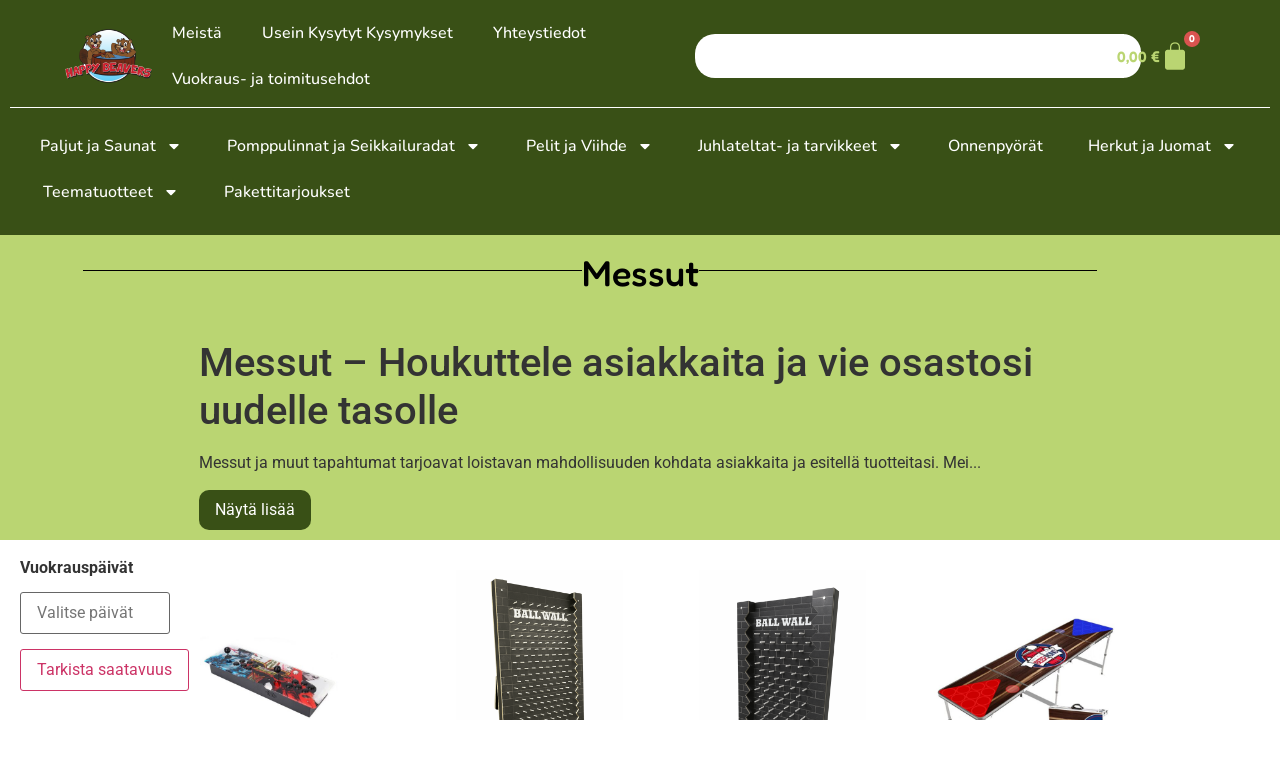

--- FILE ---
content_type: text/html; charset=UTF-8
request_url: https://happybeavers.fi/tuote-osasto/messut/
body_size: 29226
content:
<!doctype html>
<html lang="fi">
<head>
	<meta charset="UTF-8">
	<meta name="viewport" content="width=device-width, initial-scale=1">
	<link rel="profile" href="https://gmpg.org/xfn/11">
	<meta name='robots' content='index, follow, max-image-preview:large, max-snippet:-1, max-video-preview:-1' />
	<style>img:is([sizes="auto" i], [sizes^="auto," i]) { contain-intrinsic-size: 3000px 1500px }</style>
	<script id="cookie-law-info-gcm-var-js">
var _ckyGcm = {"status":true,"default_settings":[{"analytics":"denied","advertisement":"denied","functional":"denied","necessary":"granted","ad_user_data":"denied","ad_personalization":"denied","regions":"All"}],"wait_for_update":2000,"url_passthrough":false,"ads_data_redaction":false};
</script>
<script id="cookie-law-info-gcm-js" type="text/javascript" src="https://happybeavers.fi/app/mu-plugins/cookie-law-info/lite/frontend/js/gcm.min.js"></script>
<script id="cookieyes" type="text/javascript" src="https://cdn-cookieyes.com/client_data/a964aa64972ae14f2221d041/script.js"></script>
<!-- Google Tag Manager for WordPress by gtm4wp.com -->
<script data-cfasync="false" data-pagespeed-no-defer>
	var gtm4wp_datalayer_name = "dataLayer";
	var dataLayer = dataLayer || [];
	const gtm4wp_use_sku_instead = false;
	const gtm4wp_currency = 'EUR';
	const gtm4wp_product_per_impression = 10;
	const gtm4wp_clear_ecommerce = false;
</script>
<!-- End Google Tag Manager for WordPress by gtm4wp.com -->
	<!-- This site is optimized with the Yoast SEO plugin v24.9 - https://yoast.com/wordpress/plugins/seo/ -->
	<title>Messut tulossa? Vuokraa kaikki tarvittava ständillesi meiltä!</title>
	<meta name="description" content="Houkuttele asiakkaita osastollesi! Vuokraa hauskat messuaktiviteetit, kuten onnenpyörät ja nopeustestipelit messuille pääkaupunkiseudulla ja Tampereella!" />
	<link rel="canonical" href="https://happybeavers.fi/tuote-osasto/messut/" />
	<link rel="next" href="https://happybeavers.fi/tuote-osasto/messut/page/2/" />
	<meta property="og:locale" content="fi_FI" />
	<meta property="og:type" content="article" />
	<meta property="og:title" content="Messut tulossa? Vuokraa kaikki tarvittava ständillesi meiltä!" />
	<meta property="og:description" content="Houkuttele asiakkaita osastollesi! Vuokraa hauskat messuaktiviteetit, kuten onnenpyörät ja nopeustestipelit messuille pääkaupunkiseudulla ja Tampereella!" />
	<meta property="og:url" content="https://happybeavers.fi/tuote-osasto/messut/" />
	<meta property="og:site_name" content="Happy Beavers" />
	<meta property="og:image" content="https://happybeavers.fi/app/uploads/2025/03/popcornkone-isokristiina.jpg" />
	<meta property="og:image:width" content="1575" />
	<meta property="og:image:height" content="1431" />
	<meta property="og:image:type" content="image/jpeg" />
	<meta name="twitter:card" content="summary_large_image" />
	<script type="application/ld+json" class="yoast-schema-graph">{"@context":"https://schema.org","@graph":[{"@type":"CollectionPage","@id":"https://happybeavers.fi/tuote-osasto/messut/","url":"https://happybeavers.fi/tuote-osasto/messut/","name":"Messut tulossa? Vuokraa kaikki tarvittava ständillesi meiltä!","isPartOf":{"@id":"https://happybeavers.fi/#website"},"primaryImageOfPage":{"@id":"https://happybeavers.fi/tuote-osasto/messut/#primaryimage"},"image":{"@id":"https://happybeavers.fi/tuote-osasto/messut/#primaryimage"},"thumbnailUrl":"https://happybeavers.fi/app/uploads/2024/12/Arcadeconsole3.jpg","description":"Houkuttele asiakkaita osastollesi! Vuokraa hauskat messuaktiviteetit, kuten onnenpyörät ja nopeustestipelit messuille pääkaupunkiseudulla ja Tampereella!","breadcrumb":{"@id":"https://happybeavers.fi/tuote-osasto/messut/#breadcrumb"},"inLanguage":"fi"},{"@type":"ImageObject","inLanguage":"fi","@id":"https://happybeavers.fi/tuote-osasto/messut/#primaryimage","url":"https://happybeavers.fi/app/uploads/2024/12/Arcadeconsole3.jpg","contentUrl":"https://happybeavers.fi/app/uploads/2024/12/Arcadeconsole3.jpg","width":1200,"height":1200},{"@type":"BreadcrumbList","@id":"https://happybeavers.fi/tuote-osasto/messut/#breadcrumb","itemListElement":[{"@type":"ListItem","position":1,"name":"Home","item":"https://happybeavers.fi/"},{"@type":"ListItem","position":2,"name":"Messut"}]},{"@type":"WebSite","@id":"https://happybeavers.fi/#website","url":"https://happybeavers.fi/","name":"Happy Beavers","description":"","publisher":{"@id":"https://happybeavers.fi/#organization"},"potentialAction":[{"@type":"SearchAction","target":{"@type":"EntryPoint","urlTemplate":"https://happybeavers.fi/?s={search_term_string}"},"query-input":{"@type":"PropertyValueSpecification","valueRequired":true,"valueName":"search_term_string"}}],"inLanguage":"fi"},{"@type":"Organization","@id":"https://happybeavers.fi/#organization","name":"Happy Beavers","url":"https://happybeavers.fi/","logo":{"@type":"ImageObject","inLanguage":"fi","@id":"https://happybeavers.fi/#/schema/logo/image/","url":"https://happybeavers.fi/app/uploads/2024/11/happybeavers_logo.webp","contentUrl":"https://happybeavers.fi/app/uploads/2024/11/happybeavers_logo.webp","width":1828,"height":1147,"caption":"Happy Beavers"},"image":{"@id":"https://happybeavers.fi/#/schema/logo/image/"}}]}</script>
	<!-- / Yoast SEO plugin. -->


<link rel="alternate" type="application/rss+xml" title="Happy Beavers &raquo; syöte" href="https://happybeavers.fi/feed/" />
<link rel="alternate" type="application/rss+xml" title="Happy Beavers &raquo; kommenttien syöte" href="https://happybeavers.fi/comments/feed/" />
<link rel="alternate" type="application/rss+xml" title="Syöte: Happy Beavers &raquo; Messut Osasto" href="https://happybeavers.fi/tuote-osasto/messut/feed/" />
<link rel='stylesheet' id='wp-block-library-css' href='https://happybeavers.fi/wp/wp-includes/css/dist/block-library/style.min.css?ver=6.8' media='all' />
<style id='classic-theme-styles-inline-css'>
/*! This file is auto-generated */
.wp-block-button__link{color:#fff;background-color:#32373c;border-radius:9999px;box-shadow:none;text-decoration:none;padding:calc(.667em + 2px) calc(1.333em + 2px);font-size:1.125em}.wp-block-file__button{background:#32373c;color:#fff;text-decoration:none}
</style>
<link rel='stylesheet' id='selectize-css' href='https://happybeavers.fi/app/plugins/woocommerce-product-search/css/selectize/selectize.min.css?ver=6.1.0' media='all' />
<link rel='stylesheet' id='wps-price-slider-css' href='https://happybeavers.fi/app/plugins/woocommerce-product-search/css/price-slider.min.css?ver=6.1.0' media='all' />
<link rel='stylesheet' id='product-search-css' href='https://happybeavers.fi/app/plugins/woocommerce-product-search/css/product-search.min.css?ver=6.1.0' media='all' />
<link rel='stylesheet' id='cr-frontend-css-css' href='https://happybeavers.fi/app/plugins/customer-reviews-woocommerce/css/frontend.css?ver=5.63.1' media='all' />
<link rel='stylesheet' id='cr-badges-css-css' href='https://happybeavers.fi/app/plugins/customer-reviews-woocommerce/css/badges.css?ver=5.63.1' media='all' />
<style id='global-styles-inline-css'>
:root{--wp--preset--aspect-ratio--square: 1;--wp--preset--aspect-ratio--4-3: 4/3;--wp--preset--aspect-ratio--3-4: 3/4;--wp--preset--aspect-ratio--3-2: 3/2;--wp--preset--aspect-ratio--2-3: 2/3;--wp--preset--aspect-ratio--16-9: 16/9;--wp--preset--aspect-ratio--9-16: 9/16;--wp--preset--color--black: #000000;--wp--preset--color--cyan-bluish-gray: #abb8c3;--wp--preset--color--white: #ffffff;--wp--preset--color--pale-pink: #f78da7;--wp--preset--color--vivid-red: #cf2e2e;--wp--preset--color--luminous-vivid-orange: #ff6900;--wp--preset--color--luminous-vivid-amber: #fcb900;--wp--preset--color--light-green-cyan: #7bdcb5;--wp--preset--color--vivid-green-cyan: #00d084;--wp--preset--color--pale-cyan-blue: #8ed1fc;--wp--preset--color--vivid-cyan-blue: #0693e3;--wp--preset--color--vivid-purple: #9b51e0;--wp--preset--gradient--vivid-cyan-blue-to-vivid-purple: linear-gradient(135deg,rgba(6,147,227,1) 0%,rgb(155,81,224) 100%);--wp--preset--gradient--light-green-cyan-to-vivid-green-cyan: linear-gradient(135deg,rgb(122,220,180) 0%,rgb(0,208,130) 100%);--wp--preset--gradient--luminous-vivid-amber-to-luminous-vivid-orange: linear-gradient(135deg,rgba(252,185,0,1) 0%,rgba(255,105,0,1) 100%);--wp--preset--gradient--luminous-vivid-orange-to-vivid-red: linear-gradient(135deg,rgba(255,105,0,1) 0%,rgb(207,46,46) 100%);--wp--preset--gradient--very-light-gray-to-cyan-bluish-gray: linear-gradient(135deg,rgb(238,238,238) 0%,rgb(169,184,195) 100%);--wp--preset--gradient--cool-to-warm-spectrum: linear-gradient(135deg,rgb(74,234,220) 0%,rgb(151,120,209) 20%,rgb(207,42,186) 40%,rgb(238,44,130) 60%,rgb(251,105,98) 80%,rgb(254,248,76) 100%);--wp--preset--gradient--blush-light-purple: linear-gradient(135deg,rgb(255,206,236) 0%,rgb(152,150,240) 100%);--wp--preset--gradient--blush-bordeaux: linear-gradient(135deg,rgb(254,205,165) 0%,rgb(254,45,45) 50%,rgb(107,0,62) 100%);--wp--preset--gradient--luminous-dusk: linear-gradient(135deg,rgb(255,203,112) 0%,rgb(199,81,192) 50%,rgb(65,88,208) 100%);--wp--preset--gradient--pale-ocean: linear-gradient(135deg,rgb(255,245,203) 0%,rgb(182,227,212) 50%,rgb(51,167,181) 100%);--wp--preset--gradient--electric-grass: linear-gradient(135deg,rgb(202,248,128) 0%,rgb(113,206,126) 100%);--wp--preset--gradient--midnight: linear-gradient(135deg,rgb(2,3,129) 0%,rgb(40,116,252) 100%);--wp--preset--font-size--small: 13px;--wp--preset--font-size--medium: 20px;--wp--preset--font-size--large: 36px;--wp--preset--font-size--x-large: 42px;--wp--preset--spacing--20: 0.44rem;--wp--preset--spacing--30: 0.67rem;--wp--preset--spacing--40: 1rem;--wp--preset--spacing--50: 1.5rem;--wp--preset--spacing--60: 2.25rem;--wp--preset--spacing--70: 3.38rem;--wp--preset--spacing--80: 5.06rem;--wp--preset--shadow--natural: 6px 6px 9px rgba(0, 0, 0, 0.2);--wp--preset--shadow--deep: 12px 12px 50px rgba(0, 0, 0, 0.4);--wp--preset--shadow--sharp: 6px 6px 0px rgba(0, 0, 0, 0.2);--wp--preset--shadow--outlined: 6px 6px 0px -3px rgba(255, 255, 255, 1), 6px 6px rgba(0, 0, 0, 1);--wp--preset--shadow--crisp: 6px 6px 0px rgba(0, 0, 0, 1);}:where(.is-layout-flex){gap: 0.5em;}:where(.is-layout-grid){gap: 0.5em;}body .is-layout-flex{display: flex;}.is-layout-flex{flex-wrap: wrap;align-items: center;}.is-layout-flex > :is(*, div){margin: 0;}body .is-layout-grid{display: grid;}.is-layout-grid > :is(*, div){margin: 0;}:where(.wp-block-columns.is-layout-flex){gap: 2em;}:where(.wp-block-columns.is-layout-grid){gap: 2em;}:where(.wp-block-post-template.is-layout-flex){gap: 1.25em;}:where(.wp-block-post-template.is-layout-grid){gap: 1.25em;}.has-black-color{color: var(--wp--preset--color--black) !important;}.has-cyan-bluish-gray-color{color: var(--wp--preset--color--cyan-bluish-gray) !important;}.has-white-color{color: var(--wp--preset--color--white) !important;}.has-pale-pink-color{color: var(--wp--preset--color--pale-pink) !important;}.has-vivid-red-color{color: var(--wp--preset--color--vivid-red) !important;}.has-luminous-vivid-orange-color{color: var(--wp--preset--color--luminous-vivid-orange) !important;}.has-luminous-vivid-amber-color{color: var(--wp--preset--color--luminous-vivid-amber) !important;}.has-light-green-cyan-color{color: var(--wp--preset--color--light-green-cyan) !important;}.has-vivid-green-cyan-color{color: var(--wp--preset--color--vivid-green-cyan) !important;}.has-pale-cyan-blue-color{color: var(--wp--preset--color--pale-cyan-blue) !important;}.has-vivid-cyan-blue-color{color: var(--wp--preset--color--vivid-cyan-blue) !important;}.has-vivid-purple-color{color: var(--wp--preset--color--vivid-purple) !important;}.has-black-background-color{background-color: var(--wp--preset--color--black) !important;}.has-cyan-bluish-gray-background-color{background-color: var(--wp--preset--color--cyan-bluish-gray) !important;}.has-white-background-color{background-color: var(--wp--preset--color--white) !important;}.has-pale-pink-background-color{background-color: var(--wp--preset--color--pale-pink) !important;}.has-vivid-red-background-color{background-color: var(--wp--preset--color--vivid-red) !important;}.has-luminous-vivid-orange-background-color{background-color: var(--wp--preset--color--luminous-vivid-orange) !important;}.has-luminous-vivid-amber-background-color{background-color: var(--wp--preset--color--luminous-vivid-amber) !important;}.has-light-green-cyan-background-color{background-color: var(--wp--preset--color--light-green-cyan) !important;}.has-vivid-green-cyan-background-color{background-color: var(--wp--preset--color--vivid-green-cyan) !important;}.has-pale-cyan-blue-background-color{background-color: var(--wp--preset--color--pale-cyan-blue) !important;}.has-vivid-cyan-blue-background-color{background-color: var(--wp--preset--color--vivid-cyan-blue) !important;}.has-vivid-purple-background-color{background-color: var(--wp--preset--color--vivid-purple) !important;}.has-black-border-color{border-color: var(--wp--preset--color--black) !important;}.has-cyan-bluish-gray-border-color{border-color: var(--wp--preset--color--cyan-bluish-gray) !important;}.has-white-border-color{border-color: var(--wp--preset--color--white) !important;}.has-pale-pink-border-color{border-color: var(--wp--preset--color--pale-pink) !important;}.has-vivid-red-border-color{border-color: var(--wp--preset--color--vivid-red) !important;}.has-luminous-vivid-orange-border-color{border-color: var(--wp--preset--color--luminous-vivid-orange) !important;}.has-luminous-vivid-amber-border-color{border-color: var(--wp--preset--color--luminous-vivid-amber) !important;}.has-light-green-cyan-border-color{border-color: var(--wp--preset--color--light-green-cyan) !important;}.has-vivid-green-cyan-border-color{border-color: var(--wp--preset--color--vivid-green-cyan) !important;}.has-pale-cyan-blue-border-color{border-color: var(--wp--preset--color--pale-cyan-blue) !important;}.has-vivid-cyan-blue-border-color{border-color: var(--wp--preset--color--vivid-cyan-blue) !important;}.has-vivid-purple-border-color{border-color: var(--wp--preset--color--vivid-purple) !important;}.has-vivid-cyan-blue-to-vivid-purple-gradient-background{background: var(--wp--preset--gradient--vivid-cyan-blue-to-vivid-purple) !important;}.has-light-green-cyan-to-vivid-green-cyan-gradient-background{background: var(--wp--preset--gradient--light-green-cyan-to-vivid-green-cyan) !important;}.has-luminous-vivid-amber-to-luminous-vivid-orange-gradient-background{background: var(--wp--preset--gradient--luminous-vivid-amber-to-luminous-vivid-orange) !important;}.has-luminous-vivid-orange-to-vivid-red-gradient-background{background: var(--wp--preset--gradient--luminous-vivid-orange-to-vivid-red) !important;}.has-very-light-gray-to-cyan-bluish-gray-gradient-background{background: var(--wp--preset--gradient--very-light-gray-to-cyan-bluish-gray) !important;}.has-cool-to-warm-spectrum-gradient-background{background: var(--wp--preset--gradient--cool-to-warm-spectrum) !important;}.has-blush-light-purple-gradient-background{background: var(--wp--preset--gradient--blush-light-purple) !important;}.has-blush-bordeaux-gradient-background{background: var(--wp--preset--gradient--blush-bordeaux) !important;}.has-luminous-dusk-gradient-background{background: var(--wp--preset--gradient--luminous-dusk) !important;}.has-pale-ocean-gradient-background{background: var(--wp--preset--gradient--pale-ocean) !important;}.has-electric-grass-gradient-background{background: var(--wp--preset--gradient--electric-grass) !important;}.has-midnight-gradient-background{background: var(--wp--preset--gradient--midnight) !important;}.has-small-font-size{font-size: var(--wp--preset--font-size--small) !important;}.has-medium-font-size{font-size: var(--wp--preset--font-size--medium) !important;}.has-large-font-size{font-size: var(--wp--preset--font-size--large) !important;}.has-x-large-font-size{font-size: var(--wp--preset--font-size--x-large) !important;}
:where(.wp-block-post-template.is-layout-flex){gap: 1.25em;}:where(.wp-block-post-template.is-layout-grid){gap: 1.25em;}
:where(.wp-block-columns.is-layout-flex){gap: 2em;}:where(.wp-block-columns.is-layout-grid){gap: 2em;}
:root :where(.wp-block-pullquote){font-size: 1.5em;line-height: 1.6;}
</style>
<link rel='stylesheet' id='woocommerce-layout-css' href='https://happybeavers.fi/app/plugins/woocommerce/assets/css/woocommerce-layout.css?ver=9.8.1' media='all' />
<link rel='stylesheet' id='woocommerce-smallscreen-css' href='https://happybeavers.fi/app/plugins/woocommerce/assets/css/woocommerce-smallscreen.css?ver=9.8.1' media='only screen and (max-width: 768px)' />
<link rel='stylesheet' id='woocommerce-general-css' href='https://happybeavers.fi/app/plugins/woocommerce/assets/css/woocommerce.css?ver=9.8.1' media='all' />
<style id='woocommerce-inline-inline-css'>
.woocommerce form .form-row .required { visibility: visible; }
</style>
<link rel='stylesheet' id='dashicons-css' href='https://happybeavers.fi/wp/wp-includes/css/dashicons.min.css?ver=6.8' media='all' />
<link rel='stylesheet' id='wcrp-rental-products-public-css' href='https://happybeavers.fi/app/mu-plugins/wcrp-rental-products/assets/css/public.min.css?ver=6.3.5' media='all' />
<link rel='stylesheet' id='brands-styles-css' href='https://happybeavers.fi/app/plugins/woocommerce/assets/css/brands.css?ver=9.8.1' media='all' />
<link rel='stylesheet' id='hello-elementor-css' href='https://happybeavers.fi/app/themes/beavertheme/style.min.css?ver=3.1.1' media='all' />
<link rel='stylesheet' id='hello-elementor-theme-style-css' href='https://happybeavers.fi/app/themes/beavertheme/theme.min.css?ver=3.1.1' media='all' />
<link rel='stylesheet' id='hello-elementor-header-footer-css' href='https://happybeavers.fi/app/themes/beavertheme/header-footer.min.css?ver=3.1.1' media='all' />
<link rel='stylesheet' id='hello-elementor-beaver-style-css' href='https://happybeavers.fi/app/themes/beavertheme/main.css?ver=3.1.1' media='all' />
<link rel='stylesheet' id='elementor-frontend-css' href='https://happybeavers.fi/app/mu-plugins/elementor/assets/css/frontend.min.css?ver=3.28.3' media='all' />
<link rel='stylesheet' id='elementor-post-4-css' href='https://happybeavers.fi/app/uploads/elementor/css/post-4.css?ver=1764138210' media='all' />
<link rel='stylesheet' id='widget-image-css' href='https://happybeavers.fi/app/mu-plugins/elementor/assets/css/widget-image.min.css?ver=3.28.3' media='all' />
<link rel='stylesheet' id='widget-nav-menu-css' href='https://happybeavers.fi/app/plugins/elementor-pro/assets/css/widget-nav-menu.min.css?ver=3.28.2' media='all' />
<link rel='stylesheet' id='widget-search-css' href='https://happybeavers.fi/app/plugins/elementor-pro/assets/css/widget-search.min.css?ver=3.28.2' media='all' />
<link rel='stylesheet' id='widget-woocommerce-menu-cart-css' href='https://happybeavers.fi/app/plugins/elementor-pro/assets/css/widget-woocommerce-menu-cart.min.css?ver=3.28.2' media='all' />
<link rel='stylesheet' id='widget-divider-css' href='https://happybeavers.fi/app/mu-plugins/elementor/assets/css/widget-divider.min.css?ver=3.28.3' media='all' />
<link rel='stylesheet' id='widget-heading-css' href='https://happybeavers.fi/app/mu-plugins/elementor/assets/css/widget-heading.min.css?ver=3.28.3' media='all' />
<link rel='stylesheet' id='widget-icon-list-css' href='https://happybeavers.fi/app/mu-plugins/elementor/assets/css/widget-icon-list.min.css?ver=3.28.3' media='all' />
<link rel='stylesheet' id='widget-spacer-css' href='https://happybeavers.fi/app/mu-plugins/elementor/assets/css/widget-spacer.min.css?ver=3.28.3' media='all' />
<link rel='stylesheet' id='widget-form-css' href='https://happybeavers.fi/app/plugins/elementor-pro/assets/css/widget-form.min.css?ver=3.28.2' media='all' />
<link rel='stylesheet' id='widget-loop-common-css' href='https://happybeavers.fi/app/plugins/elementor-pro/assets/css/widget-loop-common.min.css?ver=3.28.2' media='all' />
<link rel='stylesheet' id='widget-loop-grid-css' href='https://happybeavers.fi/app/plugins/elementor-pro/assets/css/widget-loop-grid.min.css?ver=3.28.2' media='all' />
<link rel='stylesheet' id='elementor-post-643-css' href='https://happybeavers.fi/app/uploads/elementor/css/post-643.css?ver=1764164364' media='all' />
<link rel='stylesheet' id='elementor-post-645-css' href='https://happybeavers.fi/app/uploads/elementor/css/post-645.css?ver=1769075922' media='all' />
<link rel='stylesheet' id='elementor-post-86-css' href='https://happybeavers.fi/app/uploads/elementor/css/post-86.css?ver=1764138258' media='all' />
<link rel='stylesheet' id='elementor-gf-local-fredoka-css' href='https://happybeavers.fi/app/uploads/elementor/google-fonts/css/fredoka.css?ver=1744785742' media='all' />
<link rel='stylesheet' id='elementor-gf-local-robotoslab-css' href='https://happybeavers.fi/app/uploads/elementor/google-fonts/css/robotoslab.css?ver=1744785753' media='all' />
<link rel='stylesheet' id='elementor-gf-local-nunito-css' href='https://happybeavers.fi/app/uploads/elementor/google-fonts/css/nunito.css?ver=1744785833' media='all' />
<link rel='stylesheet' id='elementor-gf-local-roboto-css' href='https://happybeavers.fi/app/uploads/elementor/google-fonts/css/roboto.css?ver=1744785814' media='all' />
<script type="text/template" id="tmpl-variation-template">
	<div class="woocommerce-variation-description">{{{ data.variation.variation_description }}}</div>
	<div class="woocommerce-variation-price">{{{ data.variation.price_html }}}</div>
	<div class="woocommerce-variation-availability">{{{ data.variation.availability_html }}}</div>
</script>
<script type="text/template" id="tmpl-unavailable-variation-template">
	<p role="alert">Pahoittelemme, tämä tuote ei ole saatavilla. Ole hyvä, valitse eri tavalla.</p>
</script>
<!--n2css--><!--n2js--><script src="https://happybeavers.fi/wp/wp-includes/js/jquery/jquery.min.js?ver=3.7.1" id="jquery-core-js"></script>
<script src="https://happybeavers.fi/wp/wp-includes/js/jquery/jquery-migrate.min.js?ver=3.4.1" id="jquery-migrate-js"></script>
<script src="https://happybeavers.fi/wp/wp-includes/js/underscore.min.js?ver=1.13.7" id="underscore-js"></script>
<script id="wp-util-js-extra">
var _wpUtilSettings = {"ajax":{"url":"\/wp\/wp-admin\/admin-ajax.php"}};
</script>
<script src="https://happybeavers.fi/wp/wp-includes/js/wp-util.min.js?ver=6.8" id="wp-util-js"></script>
<script src="https://happybeavers.fi/app/plugins/woocommerce/assets/js/jquery-blockui/jquery.blockUI.min.js?ver=2.7.0-wc.9.8.1" id="jquery-blockui-js" data-wp-strategy="defer"></script>
<script id="wc-add-to-cart-js-extra">
var wc_add_to_cart_params = {"ajax_url":"\/wp\/wp-admin\/admin-ajax.php","wc_ajax_url":"\/?wc-ajax=%%endpoint%%","i18n_view_cart":"N\u00e4yt\u00e4 ostoskori","cart_url":"https:\/\/happybeavers.fi\/ostoskori\/","is_cart":"","cart_redirect_after_add":"no"};
</script>
<script src="https://happybeavers.fi/app/plugins/woocommerce/assets/js/frontend/add-to-cart.min.js?ver=9.8.1" id="wc-add-to-cart-js" defer data-wp-strategy="defer"></script>
<script src="https://happybeavers.fi/app/plugins/woocommerce/assets/js/js-cookie/js.cookie.min.js?ver=2.1.4-wc.9.8.1" id="js-cookie-js" defer data-wp-strategy="defer"></script>
<script id="woocommerce-js-extra">
var woocommerce_params = {"ajax_url":"\/wp\/wp-admin\/admin-ajax.php","wc_ajax_url":"\/?wc-ajax=%%endpoint%%","i18n_password_show":"Show password","i18n_password_hide":"Hide password"};
</script>
<script src="https://happybeavers.fi/app/plugins/woocommerce/assets/js/frontend/woocommerce.min.js?ver=9.8.1" id="woocommerce-js" defer data-wp-strategy="defer"></script>
<link rel="https://api.w.org/" href="https://happybeavers.fi/wp-json/" /><link rel="alternate" title="JSON" type="application/json" href="https://happybeavers.fi/wp-json/wp/v2/product_cat/80" /><link rel="EditURI" type="application/rsd+xml" title="RSD" href="https://happybeavers.fi/wp/xmlrpc.php?rsd" />
<meta name="generator" content="WordPress 6.8" />
<meta name="generator" content="WooCommerce 9.8.1" />

<!-- This website runs the Product Feed PRO for WooCommerce by AdTribes.io plugin - version 13.4.3 -->

<!-- Google Tag Manager for WordPress by gtm4wp.com -->
<!-- GTM Container placement set to footer -->
<script data-cfasync="false" data-pagespeed-no-defer type="text/javascript">
	var dataLayer_content = {"pagePostType":"product","pagePostType2":"tax-product","pageCategory":[],"customerTotalOrders":0,"customerTotalOrderValue":0,"customerFirstName":"","customerLastName":"","customerBillingFirstName":"","customerBillingLastName":"","customerBillingCompany":"","customerBillingAddress1":"","customerBillingAddress2":"","customerBillingCity":"","customerBillingState":"","customerBillingPostcode":"","customerBillingCountry":"","customerBillingEmail":"","customerBillingEmailHash":"","customerBillingPhone":"","customerShippingFirstName":"","customerShippingLastName":"","customerShippingCompany":"","customerShippingAddress1":"","customerShippingAddress2":"","customerShippingCity":"","customerShippingState":"","customerShippingPostcode":"","customerShippingCountry":"","cartContent":{"totals":{"applied_coupons":[],"discount_total":0,"subtotal":0,"total":0},"items":[]}};
	dataLayer.push( dataLayer_content );
</script>
<script data-cfasync="false">
(function(w,d,s,l,i){w[l]=w[l]||[];w[l].push({'gtm.start':
new Date().getTime(),event:'gtm.js'});var f=d.getElementsByTagName(s)[0],
j=d.createElement(s),dl=l!='dataLayer'?'&l='+l:'';j.async=true;j.src=
'//www.googletagmanager.com/gtm.js?id='+i+dl;f.parentNode.insertBefore(j,f);
})(window,document,'script','dataLayer','GTM-MPHBRC6R');
</script>
<!-- End Google Tag Manager for WordPress by gtm4wp.com -->            <style type="text/css">
                .paytrail-provider-group {
                    background-color: #ebebeb !important;
                    color: #515151 !important;
                }
                .paytrail-provider-group.selected {
                    background-color: #33798d !important;
                    color: #ffffff !important;
                }
                .paytrail-provider-group.selected div {
                    color: #ffffff !important;
                }
                .paytrail-provider-group:hover {
                    background-color: #d0d0d0 !important;
                    color: #515151 !important;
                }
                .paytrail-provider-group.selected:hover {
                    background-color: #33798d !important;
                    color: #ffffff !important;
                }
                .woocommerce-checkout #payment .paytrail-woocommerce-payment-fields--list-item--input:checked+.paytrail-woocommerce-payment-fields--list-item--wrapper, .woocommerce-checkout #payment .paytrail-woocommerce-payment-fields--list-item:hover .paytrail-woocommerce-payment-fields--list-item--wrapper {
                    border: 2px solid #33798d !important;
                }
                .woocommerce-checkout #payment ul.payment_methods li.paytrail-woocommerce-payment-fields--list-item .paytrail-woocommerce-payment-fields--list-item--wrapper:hover {
                    border: 2px solid #5399ad !important;
                }
            </style>
        	<noscript><style>.woocommerce-product-gallery{ opacity: 1 !important; }</style></noscript>
	<meta name="generator" content="Elementor 3.28.3; features: e_font_icon_svg, additional_custom_breakpoints, e_local_google_fonts, e_element_cache; settings: css_print_method-external, google_font-enabled, font_display-swap">
			<script  type="text/javascript">
				!function(f,b,e,v,n,t,s){if(f.fbq)return;n=f.fbq=function(){n.callMethod?
					n.callMethod.apply(n,arguments):n.queue.push(arguments)};if(!f._fbq)f._fbq=n;
					n.push=n;n.loaded=!0;n.version='2.0';n.queue=[];t=b.createElement(e);t.async=!0;
					t.src=v;s=b.getElementsByTagName(e)[0];s.parentNode.insertBefore(t,s)}(window,
					document,'script','https://connect.facebook.net/en_US/fbevents.js');
			</script>
			<!-- WooCommerce Facebook Integration Begin -->
			<script  type="text/javascript">

				fbq('init', '1128165417948223', {}, {
    "agent": "woocommerce-9.8.1-3.3.5"
});

				fbq( 'track', 'PageView', {
    "source": "woocommerce",
    "version": "9.8.1",
    "pluginVersion": "3.3.5"
} );

				document.addEventListener( 'DOMContentLoaded', function() {
					// Insert placeholder for events injected when a product is added to the cart through AJAX.
					document.body.insertAdjacentHTML( 'beforeend', '<div class=\"wc-facebook-pixel-event-placeholder\"></div>' );
				}, false );

			</script>
			<!-- WooCommerce Facebook Integration End -->
						<style>
				.e-con.e-parent:nth-of-type(n+4):not(.e-lazyloaded):not(.e-no-lazyload),
				.e-con.e-parent:nth-of-type(n+4):not(.e-lazyloaded):not(.e-no-lazyload) * {
					background-image: none !important;
				}
				@media screen and (max-height: 1024px) {
					.e-con.e-parent:nth-of-type(n+3):not(.e-lazyloaded):not(.e-no-lazyload),
					.e-con.e-parent:nth-of-type(n+3):not(.e-lazyloaded):not(.e-no-lazyload) * {
						background-image: none !important;
					}
				}
				@media screen and (max-height: 640px) {
					.e-con.e-parent:nth-of-type(n+2):not(.e-lazyloaded):not(.e-no-lazyload),
					.e-con.e-parent:nth-of-type(n+2):not(.e-lazyloaded):not(.e-no-lazyload) * {
						background-image: none !important;
					}
				}
			</style>
			<link rel="icon" href="https://happybeavers.fi/app/uploads/2025/02/cropped-happybeavers_logo_eitypo-1-32x32.png" sizes="32x32" />
<link rel="icon" href="https://happybeavers.fi/app/uploads/2025/02/cropped-happybeavers_logo_eitypo-1-192x192.png" sizes="192x192" />
<link rel="apple-touch-icon" href="https://happybeavers.fi/app/uploads/2025/02/cropped-happybeavers_logo_eitypo-1-180x180.png" />
<meta name="msapplication-TileImage" content="https://happybeavers.fi/app/uploads/2025/02/cropped-happybeavers_logo_eitypo-1-270x270.png" />
</head>
<body class="archive tax-product_cat term-messut term-80 wp-custom-logo wp-theme-beavertheme theme-beavertheme woocommerce woocommerce-page woocommerce-no-js elementor-page-86 elementor-default elementor-template-full-width elementor-kit-4">

    <div style="display: none;" class="beaver-overlay" id="beaver-overlay"></div>
    <div style="display: none;" class="beaver-modal" id="modal">
        <section class="beaver-modal-content" aria-labelledby="consentHeading">
            <img aria-label="Happy Beavers logo" alt="Happy Beavers logo" src="https://dev.happybeavers.fi/app/uploads/2024/11/happybeavers_logo-1024x643.webp" style="width: 8em;" />
            <p id="consentHeading"><strong>Henkilökohtaista palvelua evästeiden avulla</strong></p>
            <p>Happy Beavers käyttää evästeitä ja muita vastaavia tallennustekniikoita parantaakseen palveluita ja tarjotakseen paremman käyttökokemuksen.</p>
            <p>Evästeillä tarjoamme myös henkilökohtaisemmat mainokset muilla verkkosivuilla.</p>
            <p>Voit hyväksyä evästeet valitsemalla <strong>Hyväksy kaikki</strong>.
                Valitsemalla <strong>Vain välttämättömät</strong> käytössä on vain sivuston toiminnan kannalta välttämättömät evästeet.</p>

            <p><a href="https://happybeavers.fi/tietosuojaseloste/">Tietoja evästeistä</a></p>
            <div class="beaver-button-wrap">
                <button tabindex="0" id="consentNecessary" class="secondary">Vain välttämättömät</button>
                <button tabindex="0" id="consentAccept" class="primary">Hyväksy kaikki</button>
            </div>
        </section>
    </div>

<a class="skip-link screen-reader-text" href="#content">Skip to content</a>

		<div data-elementor-type="header" data-elementor-id="643" class="elementor elementor-643 elementor-location-header" data-elementor-post-type="elementor_library">
			<div class="elementor-element elementor-element-cb8c8a8 e-con-full e-flex e-con e-parent" data-id="cb8c8a8" data-element_type="container" data-settings="{&quot;background_background&quot;:&quot;classic&quot;}">
		<div class="elementor-element elementor-element-8533b4b e-con-full e-flex e-con e-child" data-id="8533b4b" data-element_type="container">
		<div class="elementor-element elementor-element-e814977 e-con-full e-flex e-con e-child" data-id="e814977" data-element_type="container">
				<div class="elementor-element elementor-element-1302896 elementor-view-framed elementor-shape-rounded elementor-hidden-desktop elementor-widget-tablet__width-initial elementor-widget-mobile__width-initial elementor-widget elementor-widget-icon" data-id="1302896" data-element_type="widget" data-widget_type="icon.default">
				<div class="elementor-widget-container">
							<div class="elementor-icon-wrapper">
			<a class="elementor-icon" href="#elementor-action%3Aaction%3Dpopup%3Aopen%26settings%3DeyJpZCI6IjEwMDciLCJ0b2dnbGUiOmZhbHNlfQ%3D%3D">
			<svg aria-hidden="true" class="e-font-icon-svg e-fas-bars" viewBox="0 0 448 512" xmlns="http://www.w3.org/2000/svg"><path d="M16 132h416c8.837 0 16-7.163 16-16V76c0-8.837-7.163-16-16-16H16C7.163 60 0 67.163 0 76v40c0 8.837 7.163 16 16 16zm0 160h416c8.837 0 16-7.163 16-16v-40c0-8.837-7.163-16-16-16H16c-8.837 0-16 7.163-16 16v40c0 8.837 7.163 16 16 16zm0 160h416c8.837 0 16-7.163 16-16v-40c0-8.837-7.163-16-16-16H16c-8.837 0-16 7.163-16 16v40c0 8.837 7.163 16 16 16z"></path></svg>			</a>
		</div>
						</div>
				</div>
				<div class="elementor-element elementor-element-82f441b elementor-widget-mobile__width-initial elementor-widget__width-initial elementor-widget elementor-widget-image" data-id="82f441b" data-element_type="widget" data-widget_type="image.default">
				<div class="elementor-widget-container">
																<a href="https://happybeavers.fi/">
							<img fetchpriority="high" width="600" height="376" src="https://happybeavers.fi/app/uploads/2024/11/happybeavers_logo-600x376.webp" class="attachment-woocommerce_single size-woocommerce_single wp-image-220" alt="Happy Beavers Logo. Logossa kaksi majavaa ja punaisella teksti yrityksen nimi" srcset="https://happybeavers.fi/app/uploads/2024/11/happybeavers_logo-600x376.webp 600w, https://happybeavers.fi/app/uploads/2024/11/happybeavers_logo-300x188.webp 300w, https://happybeavers.fi/app/uploads/2024/11/happybeavers_logo-1024x643.webp 1024w, https://happybeavers.fi/app/uploads/2024/11/happybeavers_logo-768x482.webp 768w, https://happybeavers.fi/app/uploads/2024/11/happybeavers_logo-1536x964.webp 1536w, https://happybeavers.fi/app/uploads/2024/11/happybeavers_logo.webp 1828w" sizes="(max-width: 600px) 100vw, 600px" />								</a>
															</div>
				</div>
				<div class="elementor-element elementor-element-4d7eb28 elementor-widget-tablet__width-initial elementor-hidden-tablet elementor-hidden-mobile elementor-widget__width-inherit elementor-nav-menu--dropdown-tablet elementor-nav-menu__text-align-aside elementor-nav-menu--toggle elementor-nav-menu--burger elementor-widget elementor-widget-nav-menu" data-id="4d7eb28" data-element_type="widget" data-settings="{&quot;layout&quot;:&quot;horizontal&quot;,&quot;submenu_icon&quot;:{&quot;value&quot;:&quot;&lt;svg class=\&quot;e-font-icon-svg e-fas-caret-down\&quot; viewBox=\&quot;0 0 320 512\&quot; xmlns=\&quot;http:\/\/www.w3.org\/2000\/svg\&quot;&gt;&lt;path d=\&quot;M31.3 192h257.3c17.8 0 26.7 21.5 14.1 34.1L174.1 354.8c-7.8 7.8-20.5 7.8-28.3 0L17.2 226.1C4.6 213.5 13.5 192 31.3 192z\&quot;&gt;&lt;\/path&gt;&lt;\/svg&gt;&quot;,&quot;library&quot;:&quot;fa-solid&quot;},&quot;toggle&quot;:&quot;burger&quot;}" data-widget_type="nav-menu.default">
				<div class="elementor-widget-container">
								<nav aria-label="Menu" class="elementor-nav-menu--main elementor-nav-menu__container elementor-nav-menu--layout-horizontal e--pointer-underline e--animation-fade">
				<ul id="menu-1-4d7eb28" class="elementor-nav-menu"><li class="menu-item menu-item-type-post_type menu-item-object-page menu-item-1111"><a href="https://happybeavers.fi/meista/" class="elementor-item">Meistä</a></li>
<li class="menu-item menu-item-type-post_type menu-item-object-page menu-item-1098"><a href="https://happybeavers.fi/usein-kysytyt-kysymykset/" class="elementor-item">Usein Kysytyt Kysymykset</a></li>
<li class="menu-item menu-item-type-post_type menu-item-object-page menu-item-1161"><a href="https://happybeavers.fi/yhteystiedot/" class="elementor-item">Yhteystiedot</a></li>
<li class="menu-item menu-item-type-post_type menu-item-object-page menu-item-4117"><a href="https://happybeavers.fi/vuokraus-ja-toimitusehdot/" class="elementor-item">Vuokraus- ja toimitusehdot</a></li>
</ul>			</nav>
					<div class="elementor-menu-toggle" role="button" tabindex="0" aria-label="Menu Toggle" aria-expanded="false">
			<svg aria-hidden="true" role="presentation" class="elementor-menu-toggle__icon--open e-font-icon-svg e-eicon-menu-bar" viewBox="0 0 1000 1000" xmlns="http://www.w3.org/2000/svg"><path d="M104 333H896C929 333 958 304 958 271S929 208 896 208H104C71 208 42 237 42 271S71 333 104 333ZM104 583H896C929 583 958 554 958 521S929 458 896 458H104C71 458 42 487 42 521S71 583 104 583ZM104 833H896C929 833 958 804 958 771S929 708 896 708H104C71 708 42 737 42 771S71 833 104 833Z"></path></svg><svg aria-hidden="true" role="presentation" class="elementor-menu-toggle__icon--close e-font-icon-svg e-eicon-close" viewBox="0 0 1000 1000" xmlns="http://www.w3.org/2000/svg"><path d="M742 167L500 408 258 167C246 154 233 150 217 150 196 150 179 158 167 167 154 179 150 196 150 212 150 229 154 242 171 254L408 500 167 742C138 771 138 800 167 829 196 858 225 858 254 829L496 587 738 829C750 842 767 846 783 846 800 846 817 842 829 829 842 817 846 804 846 783 846 767 842 750 829 737L588 500 833 258C863 229 863 200 833 171 804 137 775 137 742 167Z"></path></svg>		</div>
					<nav class="elementor-nav-menu--dropdown elementor-nav-menu__container" aria-hidden="true">
				<ul id="menu-2-4d7eb28" class="elementor-nav-menu"><li class="menu-item menu-item-type-post_type menu-item-object-page menu-item-1111"><a href="https://happybeavers.fi/meista/" class="elementor-item" tabindex="-1">Meistä</a></li>
<li class="menu-item menu-item-type-post_type menu-item-object-page menu-item-1098"><a href="https://happybeavers.fi/usein-kysytyt-kysymykset/" class="elementor-item" tabindex="-1">Usein Kysytyt Kysymykset</a></li>
<li class="menu-item menu-item-type-post_type menu-item-object-page menu-item-1161"><a href="https://happybeavers.fi/yhteystiedot/" class="elementor-item" tabindex="-1">Yhteystiedot</a></li>
<li class="menu-item menu-item-type-post_type menu-item-object-page menu-item-4117"><a href="https://happybeavers.fi/vuokraus-ja-toimitusehdot/" class="elementor-item" tabindex="-1">Vuokraus- ja toimitusehdot</a></li>
</ul>			</nav>
						</div>
				</div>
				</div>
		<div class="elementor-element elementor-element-e68c723 e-con-full e-flex e-con e-child" data-id="e68c723" data-element_type="container">
				<div class="elementor-element elementor-element-559ad6a elementor-widget__width-initial elementor-widget-tablet__width-initial elementor-widget-mobile__width-initial elementor-widget elementor-widget-search" data-id="559ad6a" data-element_type="widget" data-settings="{&quot;submit_trigger&quot;:&quot;both&quot;,&quot;live_results&quot;:&quot;yes&quot;,&quot;pagination_type_options&quot;:&quot;none&quot;,&quot;results_is_dropdown_width&quot;:&quot;search_field&quot;}" data-widget_type="search.default">
				<div class="elementor-widget-container">
							<search class="e-search hidden" role="search">
			<form class="e-search-form" action="https://happybeavers.fi" method="get">

				
				<label class="e-search-label" for="search-559ad6a">
					<span class="elementor-screen-only">
						Search					</span>
									</label>

				<div class="e-search-input-wrapper">
					<input id="search-559ad6a" placeholder="Etsi tuotteita tai kategorioita" class="e-search-input" type="search" name="s" value="" autocomplete="on" role="combobox" aria-autocomplete="list" aria-expanded="false" aria-controls="results-559ad6a" aria-haspopup="listbox">
					<svg aria-hidden="true" class="e-font-icon-svg e-fas-times" viewBox="0 0 352 512" xmlns="http://www.w3.org/2000/svg"><path d="M242.72 256l100.07-100.07c12.28-12.28 12.28-32.19 0-44.48l-22.24-22.24c-12.28-12.28-32.19-12.28-44.48 0L176 189.28 75.93 89.21c-12.28-12.28-32.19-12.28-44.48 0L9.21 111.45c-12.28 12.28-12.28 32.19 0 44.48L109.28 256 9.21 356.07c-12.28 12.28-12.28 32.19 0 44.48l22.24 22.24c12.28 12.28 32.2 12.28 44.48 0L176 322.72l100.07 100.07c12.28 12.28 32.2 12.28 44.48 0l22.24-22.24c12.28-12.28 12.28-32.19 0-44.48L242.72 256z"></path></svg>										<output id="results-559ad6a" class="e-search-results-container hide-loader" aria-live="polite" aria-atomic="true" aria-label="Results for search" tabindex="0">
						<div class="e-search-results"></div>
											</output>
									</div>
				
				
				<button class="e-search-submit  " type="submit" aria-label="Search">
					<svg aria-hidden="true" class="e-font-icon-svg e-fas-search" viewBox="0 0 512 512" xmlns="http://www.w3.org/2000/svg"><path d="M505 442.7L405.3 343c-4.5-4.5-10.6-7-17-7H372c27.6-35.3 44-79.7 44-128C416 93.1 322.9 0 208 0S0 93.1 0 208s93.1 208 208 208c48.3 0 92.7-16.4 128-44v16.3c0 6.4 2.5 12.5 7 17l99.7 99.7c9.4 9.4 24.6 9.4 33.9 0l28.3-28.3c9.4-9.4 9.4-24.6.1-34zM208 336c-70.7 0-128-57.2-128-128 0-70.7 57.2-128 128-128 70.7 0 128 57.2 128 128 0 70.7-57.2 128-128 128z"></path></svg>
									</button>
				<input type="hidden" name="e_search_props" value="559ad6a-643">
			</form>
		</search>
						</div>
				</div>
				<div class="elementor-element elementor-element-4d8834b toggle-icon--bag-solid elementor-widget-tablet__width-initial elementor-menu-cart--items-indicator-bubble elementor-menu-cart--show-subtotal-yes elementor-menu-cart--cart-type-side-cart elementor-menu-cart--show-remove-button-yes elementor-widget elementor-widget-woocommerce-menu-cart" data-id="4d8834b" data-element_type="widget" data-settings="{&quot;cart_type&quot;:&quot;side-cart&quot;,&quot;open_cart&quot;:&quot;click&quot;,&quot;automatically_open_cart&quot;:&quot;no&quot;}" data-widget_type="woocommerce-menu-cart.default">
				<div class="elementor-widget-container">
							<div class="elementor-menu-cart__wrapper">
							<div class="elementor-menu-cart__toggle_wrapper">
					<div class="elementor-menu-cart__container elementor-lightbox" aria-hidden="true">
						<div class="elementor-menu-cart__main" aria-hidden="true">
									<div class="elementor-menu-cart__close-button">
					</div>
									<div class="widget_shopping_cart_content">
															</div>
						</div>
					</div>
							<div class="elementor-menu-cart__toggle elementor-button-wrapper">
			<a id="elementor-menu-cart__toggle_button" href="#" class="elementor-menu-cart__toggle_button elementor-button elementor-size-sm" aria-expanded="false">
				<span class="elementor-button-text"><span class="woocommerce-Price-amount amount"><bdi>0,00&nbsp;<span class="woocommerce-Price-currencySymbol">&euro;</span></bdi></span></span>
				<span class="elementor-button-icon">
					<span class="elementor-button-icon-qty" data-counter="0">0</span>
					<svg class="e-font-icon-svg e-eicon-bag-solid" viewBox="0 0 1000 1000" xmlns="http://www.w3.org/2000/svg"><path d="M333 292L333 208C339 100 397 43 501 43 605 43 662 100 667 209V292H750C796 292 833 329 833 375V875C833 921 796 958 750 958H250C204 958 167 921 167 875V375C167 329 204 292 250 292H333ZM375 292H625L625 210C622 125 582 85 501 85 420 85 380 125 375 209L375 292Z"></path></svg>					<span class="elementor-screen-only">Cart</span>
				</span>
			</a>
		</div>
						</div>
					</div> <!-- close elementor-menu-cart__wrapper -->
						</div>
				</div>
				</div>
				</div>
				<div class="elementor-element elementor-element-aaa291d elementor-hidden-tablet elementor-hidden-mobile elementor-widget-divider--view-line elementor-widget elementor-widget-divider" data-id="aaa291d" data-element_type="widget" data-widget_type="divider.default">
				<div class="elementor-widget-container">
							<div class="elementor-divider">
			<span class="elementor-divider-separator">
						</span>
		</div>
						</div>
				</div>
		<div class="elementor-element elementor-element-3c90d38 e-con-full elementor-hidden-tablet elementor-hidden-mobile e-flex e-con e-child" data-id="3c90d38" data-element_type="container">
				<div class="elementor-element elementor-element-404e9e1 elementor-nav-menu__align-start elementor-nav-menu--dropdown-tablet elementor-nav-menu__text-align-aside elementor-nav-menu--toggle elementor-nav-menu--burger elementor-widget elementor-widget-nav-menu" data-id="404e9e1" data-element_type="widget" data-settings="{&quot;layout&quot;:&quot;horizontal&quot;,&quot;submenu_icon&quot;:{&quot;value&quot;:&quot;&lt;svg class=\&quot;e-font-icon-svg e-fas-caret-down\&quot; viewBox=\&quot;0 0 320 512\&quot; xmlns=\&quot;http:\/\/www.w3.org\/2000\/svg\&quot;&gt;&lt;path d=\&quot;M31.3 192h257.3c17.8 0 26.7 21.5 14.1 34.1L174.1 354.8c-7.8 7.8-20.5 7.8-28.3 0L17.2 226.1C4.6 213.5 13.5 192 31.3 192z\&quot;&gt;&lt;\/path&gt;&lt;\/svg&gt;&quot;,&quot;library&quot;:&quot;fa-solid&quot;},&quot;toggle&quot;:&quot;burger&quot;}" data-widget_type="nav-menu.default">
				<div class="elementor-widget-container">
								<nav aria-label="Menu" class="elementor-nav-menu--main elementor-nav-menu__container elementor-nav-menu--layout-horizontal e--pointer-underline e--animation-fade">
				<ul id="menu-1-404e9e1" class="elementor-nav-menu"><li class="menu-item menu-item-type-taxonomy menu-item-object-product_cat menu-item-has-children menu-item-961"><a href="https://happybeavers.fi/tuote-osasto/paljut-ja-saunat/" class="elementor-item">Paljut ja Saunat</a>
<ul class="sub-menu elementor-nav-menu--dropdown">
	<li class="menu-item menu-item-type-taxonomy menu-item-object-product_cat menu-item-2015"><a href="https://happybeavers.fi/tuote-osasto/paljut-ja-saunat/paljun-vuokraus/" class="elementor-sub-item">Paljut</a></li>
	<li class="menu-item menu-item-type-taxonomy menu-item-object-product_cat menu-item-2990"><a href="https://happybeavers.fi/tuote-osasto/paljut-ja-saunat/sauna-vuokraus/" class="elementor-sub-item">Saunat</a></li>
</ul>
</li>
<li class="menu-item menu-item-type-taxonomy menu-item-object-product_cat menu-item-has-children menu-item-962"><a href="https://happybeavers.fi/tuote-osasto/pomppulinnat-ja-seikkailuradat/" class="elementor-item">Pomppulinnat ja Seikkailuradat</a>
<ul class="sub-menu elementor-nav-menu--dropdown">
	<li class="menu-item menu-item-type-taxonomy menu-item-object-product_cat menu-item-2984"><a href="https://happybeavers.fi/tuote-osasto/pomppulinna-vuokraus/" class="elementor-sub-item">Pomppulinnan vuokraus</a></li>
	<li class="menu-item menu-item-type-taxonomy menu-item-object-product_cat menu-item-2993"><a href="https://happybeavers.fi/tuote-osasto/seikkailurata-vuokraus/" class="elementor-sub-item">Seikkailuradat</a></li>
	<li class="menu-item menu-item-type-taxonomy menu-item-object-product_cat menu-item-2992"><a href="https://happybeavers.fi/tuote-osasto/pomppulinna-vuokraus/pallomeri-vuokraus/" class="elementor-sub-item">Pallomeret</a></li>
</ul>
</li>
<li class="menu-item menu-item-type-taxonomy menu-item-object-product_cat menu-item-has-children menu-item-963"><a href="https://happybeavers.fi/tuote-osasto/pelit-ja-viihde/" class="elementor-item">Pelit ja Viihde</a>
<ul class="sub-menu elementor-nav-menu--dropdown">
	<li class="menu-item menu-item-type-taxonomy menu-item-object-product_cat menu-item-1991"><a href="https://happybeavers.fi/tuote-osasto/pelit-ja-viihde/sumopuku-vuokraus/" class="elementor-sub-item">Sumopuvut</a></li>
	<li class="menu-item menu-item-type-taxonomy menu-item-object-product_cat menu-item-2983"><a href="https://happybeavers.fi/tuote-osasto/pelit-ja-viihde/viihdelaite-vuokraus/" class="elementor-sub-item">Viihdelaitteet</a></li>
</ul>
</li>
<li class="menu-item menu-item-type-taxonomy menu-item-object-product_cat menu-item-has-children menu-item-964"><a href="https://happybeavers.fi/tuote-osasto/juhlatarvikkeet/" class="elementor-item">Juhlateltat- ja tarvikkeet</a>
<ul class="sub-menu elementor-nav-menu--dropdown">
	<li class="menu-item menu-item-type-taxonomy menu-item-object-product_cat menu-item-2987"><a href="https://happybeavers.fi/tuote-osasto/juhlatarvikkeet/juhlateltta-vuokraus/" class="elementor-sub-item">Juhlateltat- ja tarvikkeet</a></li>
	<li class="menu-item menu-item-type-taxonomy menu-item-object-product_cat menu-item-2989"><a href="https://happybeavers.fi/tuote-osasto/juhlatarvikkeet/juhlavalo-aanivuokraus/" class="elementor-sub-item">Juhlavalo- ja ääni</a></li>
	<li class="menu-item menu-item-type-taxonomy menu-item-object-product_cat menu-item-3784"><a href="https://happybeavers.fi/tuote-osasto/juhlatarvikkeet/juhlakalusteet/" class="elementor-sub-item">Kalusteet</a></li>
</ul>
</li>
<li class="menu-item menu-item-type-taxonomy menu-item-object-product_cat menu-item-2991"><a href="https://happybeavers.fi/tuote-osasto/onnenpyora-vuokraus/" class="elementor-item">Onnenpyörät</a></li>
<li class="menu-item menu-item-type-taxonomy menu-item-object-product_cat menu-item-has-children menu-item-1983"><a href="https://happybeavers.fi/tuote-osasto/ruoka-juoma-vuokraus/" class="elementor-item">Herkut ja Juomat</a>
<ul class="sub-menu elementor-nav-menu--dropdown">
	<li class="menu-item menu-item-type-taxonomy menu-item-object-product_cat menu-item-2988"><a href="https://happybeavers.fi/tuote-osasto/hattarapopcorn/" class="elementor-sub-item">Hattara- ja Popcorn-koneet</a></li>
	<li class="menu-item menu-item-type-taxonomy menu-item-object-product_cat menu-item-3778"><a href="https://happybeavers.fi/tuote-osasto/muut/" class="elementor-sub-item">Muut</a></li>
</ul>
</li>
<li class="menu-item menu-item-type-taxonomy menu-item-object-product_cat current-menu-ancestor current-menu-parent current-product_cat-parent menu-item-has-children menu-item-965"><a href="https://happybeavers.fi/tuote-osasto/teematuotteet/" class="elementor-item">Teematuotteet</a>
<ul class="sub-menu elementor-nav-menu--dropdown">
	<li class="menu-item menu-item-type-taxonomy menu-item-object-product_cat menu-item-2986"><a href="https://happybeavers.fi/tuote-osasto/pikkujoulu-ohjelmaa/" class="elementor-sub-item">Pikkujoulut</a></li>
	<li class="menu-item menu-item-type-taxonomy menu-item-object-product_cat menu-item-2982"><a href="https://happybeavers.fi/tuote-osasto/polttarit/" class="elementor-sub-item">Polttarit</a></li>
	<li class="menu-item menu-item-type-taxonomy menu-item-object-product_cat menu-item-2980"><a href="https://happybeavers.fi/tuote-osasto/lastenjuhlat/" class="elementor-sub-item">Lastenjuhlat</a></li>
	<li class="menu-item menu-item-type-taxonomy menu-item-object-product_cat menu-item-2981"><a href="https://happybeavers.fi/tuote-osasto/tykypaiva/" class="elementor-sub-item">Tyky -päivät</a></li>
	<li class="menu-item menu-item-type-taxonomy menu-item-object-product_cat current-menu-item menu-item-2985"><a href="https://happybeavers.fi/tuote-osasto/messut/" aria-current="page" class="elementor-sub-item elementor-item-active">Messut</a></li>
</ul>
</li>
<li class="menu-item menu-item-type-taxonomy menu-item-object-product_cat menu-item-966"><a href="https://happybeavers.fi/tuote-osasto/pakettitarjoukset/" class="elementor-item">Pakettitarjoukset</a></li>
</ul>			</nav>
					<div class="elementor-menu-toggle" role="button" tabindex="0" aria-label="Menu Toggle" aria-expanded="false">
			<svg aria-hidden="true" role="presentation" class="elementor-menu-toggle__icon--open e-font-icon-svg e-eicon-menu-bar" viewBox="0 0 1000 1000" xmlns="http://www.w3.org/2000/svg"><path d="M104 333H896C929 333 958 304 958 271S929 208 896 208H104C71 208 42 237 42 271S71 333 104 333ZM104 583H896C929 583 958 554 958 521S929 458 896 458H104C71 458 42 487 42 521S71 583 104 583ZM104 833H896C929 833 958 804 958 771S929 708 896 708H104C71 708 42 737 42 771S71 833 104 833Z"></path></svg><svg aria-hidden="true" role="presentation" class="elementor-menu-toggle__icon--close e-font-icon-svg e-eicon-close" viewBox="0 0 1000 1000" xmlns="http://www.w3.org/2000/svg"><path d="M742 167L500 408 258 167C246 154 233 150 217 150 196 150 179 158 167 167 154 179 150 196 150 212 150 229 154 242 171 254L408 500 167 742C138 771 138 800 167 829 196 858 225 858 254 829L496 587 738 829C750 842 767 846 783 846 800 846 817 842 829 829 842 817 846 804 846 783 846 767 842 750 829 737L588 500 833 258C863 229 863 200 833 171 804 137 775 137 742 167Z"></path></svg>		</div>
					<nav class="elementor-nav-menu--dropdown elementor-nav-menu__container" aria-hidden="true">
				<ul id="menu-2-404e9e1" class="elementor-nav-menu"><li class="menu-item menu-item-type-taxonomy menu-item-object-product_cat menu-item-has-children menu-item-961"><a href="https://happybeavers.fi/tuote-osasto/paljut-ja-saunat/" class="elementor-item" tabindex="-1">Paljut ja Saunat</a>
<ul class="sub-menu elementor-nav-menu--dropdown">
	<li class="menu-item menu-item-type-taxonomy menu-item-object-product_cat menu-item-2015"><a href="https://happybeavers.fi/tuote-osasto/paljut-ja-saunat/paljun-vuokraus/" class="elementor-sub-item" tabindex="-1">Paljut</a></li>
	<li class="menu-item menu-item-type-taxonomy menu-item-object-product_cat menu-item-2990"><a href="https://happybeavers.fi/tuote-osasto/paljut-ja-saunat/sauna-vuokraus/" class="elementor-sub-item" tabindex="-1">Saunat</a></li>
</ul>
</li>
<li class="menu-item menu-item-type-taxonomy menu-item-object-product_cat menu-item-has-children menu-item-962"><a href="https://happybeavers.fi/tuote-osasto/pomppulinnat-ja-seikkailuradat/" class="elementor-item" tabindex="-1">Pomppulinnat ja Seikkailuradat</a>
<ul class="sub-menu elementor-nav-menu--dropdown">
	<li class="menu-item menu-item-type-taxonomy menu-item-object-product_cat menu-item-2984"><a href="https://happybeavers.fi/tuote-osasto/pomppulinna-vuokraus/" class="elementor-sub-item" tabindex="-1">Pomppulinnan vuokraus</a></li>
	<li class="menu-item menu-item-type-taxonomy menu-item-object-product_cat menu-item-2993"><a href="https://happybeavers.fi/tuote-osasto/seikkailurata-vuokraus/" class="elementor-sub-item" tabindex="-1">Seikkailuradat</a></li>
	<li class="menu-item menu-item-type-taxonomy menu-item-object-product_cat menu-item-2992"><a href="https://happybeavers.fi/tuote-osasto/pomppulinna-vuokraus/pallomeri-vuokraus/" class="elementor-sub-item" tabindex="-1">Pallomeret</a></li>
</ul>
</li>
<li class="menu-item menu-item-type-taxonomy menu-item-object-product_cat menu-item-has-children menu-item-963"><a href="https://happybeavers.fi/tuote-osasto/pelit-ja-viihde/" class="elementor-item" tabindex="-1">Pelit ja Viihde</a>
<ul class="sub-menu elementor-nav-menu--dropdown">
	<li class="menu-item menu-item-type-taxonomy menu-item-object-product_cat menu-item-1991"><a href="https://happybeavers.fi/tuote-osasto/pelit-ja-viihde/sumopuku-vuokraus/" class="elementor-sub-item" tabindex="-1">Sumopuvut</a></li>
	<li class="menu-item menu-item-type-taxonomy menu-item-object-product_cat menu-item-2983"><a href="https://happybeavers.fi/tuote-osasto/pelit-ja-viihde/viihdelaite-vuokraus/" class="elementor-sub-item" tabindex="-1">Viihdelaitteet</a></li>
</ul>
</li>
<li class="menu-item menu-item-type-taxonomy menu-item-object-product_cat menu-item-has-children menu-item-964"><a href="https://happybeavers.fi/tuote-osasto/juhlatarvikkeet/" class="elementor-item" tabindex="-1">Juhlateltat- ja tarvikkeet</a>
<ul class="sub-menu elementor-nav-menu--dropdown">
	<li class="menu-item menu-item-type-taxonomy menu-item-object-product_cat menu-item-2987"><a href="https://happybeavers.fi/tuote-osasto/juhlatarvikkeet/juhlateltta-vuokraus/" class="elementor-sub-item" tabindex="-1">Juhlateltat- ja tarvikkeet</a></li>
	<li class="menu-item menu-item-type-taxonomy menu-item-object-product_cat menu-item-2989"><a href="https://happybeavers.fi/tuote-osasto/juhlatarvikkeet/juhlavalo-aanivuokraus/" class="elementor-sub-item" tabindex="-1">Juhlavalo- ja ääni</a></li>
	<li class="menu-item menu-item-type-taxonomy menu-item-object-product_cat menu-item-3784"><a href="https://happybeavers.fi/tuote-osasto/juhlatarvikkeet/juhlakalusteet/" class="elementor-sub-item" tabindex="-1">Kalusteet</a></li>
</ul>
</li>
<li class="menu-item menu-item-type-taxonomy menu-item-object-product_cat menu-item-2991"><a href="https://happybeavers.fi/tuote-osasto/onnenpyora-vuokraus/" class="elementor-item" tabindex="-1">Onnenpyörät</a></li>
<li class="menu-item menu-item-type-taxonomy menu-item-object-product_cat menu-item-has-children menu-item-1983"><a href="https://happybeavers.fi/tuote-osasto/ruoka-juoma-vuokraus/" class="elementor-item" tabindex="-1">Herkut ja Juomat</a>
<ul class="sub-menu elementor-nav-menu--dropdown">
	<li class="menu-item menu-item-type-taxonomy menu-item-object-product_cat menu-item-2988"><a href="https://happybeavers.fi/tuote-osasto/hattarapopcorn/" class="elementor-sub-item" tabindex="-1">Hattara- ja Popcorn-koneet</a></li>
	<li class="menu-item menu-item-type-taxonomy menu-item-object-product_cat menu-item-3778"><a href="https://happybeavers.fi/tuote-osasto/muut/" class="elementor-sub-item" tabindex="-1">Muut</a></li>
</ul>
</li>
<li class="menu-item menu-item-type-taxonomy menu-item-object-product_cat current-menu-ancestor current-menu-parent current-product_cat-parent menu-item-has-children menu-item-965"><a href="https://happybeavers.fi/tuote-osasto/teematuotteet/" class="elementor-item" tabindex="-1">Teematuotteet</a>
<ul class="sub-menu elementor-nav-menu--dropdown">
	<li class="menu-item menu-item-type-taxonomy menu-item-object-product_cat menu-item-2986"><a href="https://happybeavers.fi/tuote-osasto/pikkujoulu-ohjelmaa/" class="elementor-sub-item" tabindex="-1">Pikkujoulut</a></li>
	<li class="menu-item menu-item-type-taxonomy menu-item-object-product_cat menu-item-2982"><a href="https://happybeavers.fi/tuote-osasto/polttarit/" class="elementor-sub-item" tabindex="-1">Polttarit</a></li>
	<li class="menu-item menu-item-type-taxonomy menu-item-object-product_cat menu-item-2980"><a href="https://happybeavers.fi/tuote-osasto/lastenjuhlat/" class="elementor-sub-item" tabindex="-1">Lastenjuhlat</a></li>
	<li class="menu-item menu-item-type-taxonomy menu-item-object-product_cat menu-item-2981"><a href="https://happybeavers.fi/tuote-osasto/tykypaiva/" class="elementor-sub-item" tabindex="-1">Tyky -päivät</a></li>
	<li class="menu-item menu-item-type-taxonomy menu-item-object-product_cat current-menu-item menu-item-2985"><a href="https://happybeavers.fi/tuote-osasto/messut/" aria-current="page" class="elementor-sub-item elementor-item-active" tabindex="-1">Messut</a></li>
</ul>
</li>
<li class="menu-item menu-item-type-taxonomy menu-item-object-product_cat menu-item-966"><a href="https://happybeavers.fi/tuote-osasto/pakettitarjoukset/" class="elementor-item" tabindex="-1">Pakettitarjoukset</a></li>
</ul>			</nav>
						</div>
				</div>
				</div>
				</div>
				</div>
				<div data-elementor-type="product-archive" data-elementor-id="86" class="elementor elementor-86 elementor-location-archive product" data-elementor-post-type="elementor_library">
			<div class="elementor-element elementor-element-4418b50 e-con-full e-flex e-con e-parent" data-id="4418b50" data-element_type="container" data-settings="{&quot;background_background&quot;:&quot;classic&quot;}">
		<div class="elementor-element elementor-element-4a602de e-con-full e-flex e-con e-child" data-id="4a602de" data-element_type="container">
				<div class="elementor-element elementor-element-d8bd7f5 elementor-widget-mobile__width-inherit elementor-widget-divider--view-line elementor-widget elementor-widget-divider" data-id="d8bd7f5" data-element_type="widget" data-widget_type="divider.default">
				<div class="elementor-widget-container">
							<div class="elementor-divider">
			<span class="elementor-divider-separator">
						</span>
		</div>
						</div>
				</div>
				<div class="elementor-element elementor-element-60dc118 elementor-widget-mobile__width-inherit elementor-widget elementor-widget-heading" data-id="60dc118" data-element_type="widget" data-widget_type="heading.default">
				<div class="elementor-widget-container">
					<h2 class="elementor-heading-title elementor-size-default">Messut</h2>				</div>
				</div>
				<div class="elementor-element elementor-element-48abae9 elementor-widget-mobile__width-inherit elementor-widget-divider--view-line elementor-widget elementor-widget-divider" data-id="48abae9" data-element_type="widget" data-widget_type="divider.default">
				<div class="elementor-widget-container">
							<div class="elementor-divider">
			<span class="elementor-divider-separator">
						</span>
		</div>
						</div>
				</div>
				</div>
				<div class="elementor-element elementor-element-bc57ea6 elementor-widget__width-initial elementor-widget elementor-widget-woocommerce-archive-description" data-id="bc57ea6" data-element_type="widget" data-widget_type="woocommerce-archive-description.default">
				<div class="elementor-widget-container">
					        <div id="beaver-accordion-insert"><p>&nbsp;</p>
<h1>Messut – Houkuttele asiakkaita ja vie osastosi uudelle tasolle</h1>
<p>Messut ja muut tapahtumat tarjoavat loistavan mahdollisuuden kohdata asiakkaita ja esitellä tuotteitasi. Mei...</div>
        <span id="more" style="display:none;">
            <p>&nbsp;</p>
<h1>Messut – Houkuttele asiakkaita ja vie osastosi uudelle tasolle</h1>
<p>Messut ja muut tapahtumat tarjoavat loistavan mahdollisuuden kohdata asiakkaita ja esitellä tuotteitasi. Meiltä löydät tuotteet, jotka tekevät messuosastostasi erottuvan ja houkuttelevan. Onnenpyörät, Speden Spelien nopeustestipeli ja muut interaktiiviset viihdelaitteet ovat täydellisiä työkaluja messujen tunnelman luomiseen ja asiakaskontaktien lisäämiseen.</p>
<p>Nämä hauskat ja mieleenpainuvat aktiviteetit vetävät kävijöitä osastollesi ja pitävät heidät paikalla pidempään. Vuokraa helposti ja varmistat, että messuosastosi jää mieleen!</p>
<p><img class="wp-image-4351 alignleft" src="https://happybeavers.fi/app/uploads/2025/03/popcornkone-isokristiina-1024x930.jpg" alt="Popcornkone IsoKristiina ostoskeskuksessa." width="377" height="342" /></p>
        </span>
        <button class="beaver-accordion" onclick="showMore(this, event)" id="beaver-accordion-open">Näytä lisää</button>
        <button class="beaver-accordion" style="display: none;" onclick="beaverCloseAccordion(this, event)" id="beaver-accordion-close">Piilota</button>
				</div>
				</div>
				</div>
		<div class="elementor-element elementor-element-42394f7 e-con-full e-flex e-con e-parent" data-id="42394f7" data-element_type="container">
		<div class="elementor-element elementor-element-3542e2f e-con-full e-flex e-con e-child" data-id="3542e2f" data-element_type="container">
				<div class="elementor-element elementor-element-0bdc57c elementor-widget__width-initial elementor-widget-tablet__width-initial elementor-widget elementor-widget-shortcode" data-id="0bdc57c" data-element_type="widget" data-widget_type="shortcode.default">
				<div class="elementor-widget-container">
							<div class="elementor-shortcode"><div id="wcrp-rental-products-availability-checker-6972d08021fae" class="wcrp-rental-products-availability-checker"><div class="wcrp-rental-products-availability-checker-unapplied"><form id="wcrp-rental-products-availability-checker-unapplied-form-6972d08021fae" class="wcrp-rental-products-availability-checker-unapplied-form" method="post"><input type="hidden" id="wcrp_rental_products_availability_checker_nonce" name="wcrp_rental_products_availability_checker_nonce" value="daaf1366e1" /><input type="hidden" name="_wp_http_referer" value="/tuote-osasto/messut/" /><input type="hidden" id="wcrp-rental-products-availability-checker-rent-from-6972d08021fae" class="wcrp-rental-products-availability-checker-rent-from" name="wcrp_rental_products_availability_checker_rent_from" readonly="readonly"><input type="hidden" id="wcrp-rental-products-availability-checker-rent-to-6972d08021fae" class="wcrp-rental-products-availability-checker-rent-to" name="wcrp_rental_products_availability_checker_rent_to" readonly="readonly"><div class="wcrp-rental-products-availability-checker-unapplied-form-field wcrp-rental-products-availability-checker-unapplied-form-field-dates"><label class="wcrp-rental-products-availability-checker-unapplied-form-field-label wcrp-rental-products-availability-checker-unapplied-form-field-label-dates" for="wcrp-rental-products-availability-checker-dates-6972d08021fae">Vuokrauspäivät</label><div id="wcrp-rental-products-availability-checker-parent-6972d08021fae" class="wcrp-rental-products-availability-checker-parent"><input type="text" id="wcrp-rental-products-availability-checker-dates-6972d08021fae" class="wcrp-rental-products-availability-checker-dates" name="wcrp_rental_products_availability_checker_dates" placeholder="Valitse päivät" readonly="readonly" required></div></div><div class="wcrp-rental-products-availability-checker-unapplied-form-field wcrp-rental-products-availability-checker-unapplied-form-field-quantity wcrp-rental-products-availability-checker-unapplied-form-field-hidden"><label class="wcrp-rental-products-availability-checker-unapplied-form-field-label wcrp-rental-products-availability-checker-unapplied-form-field-label-quantity" for="wcrp-rental-products-availability-checker-quantity-6972d08021fae">Quantity</label><input type="number" id="wcrp-rental-products-availability-checker-quantity-6972d08021fae" class="wcrp-rental-products-availability-checker-quantity" name="wcrp_rental_products_availability_checker_quantity" min="1" value="1"></div><button type="submit" id="wcrp-rental-products-availability-checker-submit-6972d08021fae" class="wcrp-rental-products-availability-checker-button button " name="wcrp_rental_products_availability_checker_submit">Tarkista saatavuus</button></form>
				<script>

					jQuery( document ).ready( function( $ ) {

						function availabilityCheckerCalendarFormatSelectedDate( date ) {

							var d = new Date( date.dateInstance ),
							month = '' + ( d.getMonth() + 1 ),
							day = '' + d.getDate(),
							year = d.getFullYear();

							if ( month.length < 2 ) {

								month = '0' + month;

							}

							if ( day.length < 2 ) {

								day = '0' + day;

							}

							return [ year, month, day ].join( '-' );

						}

						var availabilityCheckerCalendar = new Litepicker({
							element: document.getElementById( 'wcrp-rental-products-availability-checker-dates-6972d08021fae' ),
							parentEl: '#wcrp-rental-products-availability-checker-parent-6972d08021fae', 							autoApply: true,
							autoRefresh: true,
							firstDay: 1,
							format: 'D.M.YYYY',
							lang: 'fi',
															minDays: 1,
								maxDays: null,
														minDate: '2026-01-23',
							maxDate: '2028-01-23',
							plugins: ['mobilefriendly'],
							singleMode: false,
							resetButton: false,
							tooltipText: {
								one: 'päivä',
								other: 'päivää',
							},
							setup: ( availabilityCheckerCalendar ) => {

								
								availabilityCheckerCalendar.on( 'render', ( ui ) => {

									
									$( '#wcrp-rental-products-availability-checker-unapplied-form-6972d08021fae .litepicker .button-apply' ).text( 'Apply' );
									$( '#wcrp-rental-products-availability-checker-unapplied-form-6972d08021fae .litepicker .button-cancel' ).text( 'Cancel' );

								});

								
								availabilityCheckerCalendar.on( 'render:day', ( day, date ) => {

									
									$( day ).addClass( 'day-item-weekday-number-' + date.getDay() );

								});

								
								availabilityCheckerCalendar.on( 'render:month', ( month, date ) => {

									
									$( month ).addClass( 'month-item-month-number-' + date.getMonth() );

								});

								
								availabilityCheckerCalendar.on( 'preselect', ( date1, date2 ) => {

									
								});

								
								availabilityCheckerCalendar.on( 'selected', ( date1, date2 ) => {

																		if ( availabilityCheckerCalendar.options.singleMode == true ) {
										date2 = date1;
									}
									$( '#wcrp-rental-products-availability-checker-rent-from-6972d08021fae' ).val( availabilityCheckerCalendarFormatSelectedDate( date1 ) ); 									$( '#wcrp-rental-products-availability-checker-rent-to-6972d08021fae' ).val( availabilityCheckerCalendarFormatSelectedDate( date2 ) );

								});

								
							},
							lockDaysFilter: ( pickedDateFrom, pickedDateTo, pickedDates ) => {

								
								return false;

							},
						});

						$( '#wcrp-rental-products-availability-checker-unapplied-form-6972d08021fae' ).submit( function( e ) {

							if ( '' == $( '#wcrp-rental-products-availability-checker-rent-from-6972d08021fae' ).val() || '' == $( '#wcrp-rental-products-availability-checker-rent-to-6972d08021fae' ).val() || '' == $( '#wcrp-rental-products-availability-checker-quantity-6972d08021fae' ).val() ) {

								e.preventDefault();

								if ( 'yes' == 'no' ) {

																		alert( 'Please valitse päivät and quantity to check availability.' );

								} else {

																		alert( 'Please valitse päivät to check availability.' );

								}

							}

						});

					});

				</script>

				</div></div></div>
						</div>
				</div>
				</div>
				<div class="woocommerce elementor-element elementor-element-c0272f4 elementor-grid-4 elementor-widget__width-initial elementor-grid-tablet-2 elementor-widget-tablet__width-inherit elementor-grid-mobile-1 elementor-widget elementor-widget-loop-grid" data-id="c0272f4" data-element_type="widget" data-settings="{&quot;template_id&quot;:&quot;186&quot;,&quot;columns&quot;:4,&quot;pagination_type&quot;:&quot;numbers_and_prev_next&quot;,&quot;row_gap&quot;:{&quot;unit&quot;:&quot;px&quot;,&quot;size&quot;:10,&quot;sizes&quot;:[]},&quot;columns_tablet&quot;:2,&quot;_skin&quot;:&quot;product&quot;,&quot;columns_mobile&quot;:&quot;1&quot;,&quot;edit_handle_selector&quot;:&quot;[data-elementor-type=\&quot;loop-item\&quot;]&quot;,&quot;pagination_load_type&quot;:&quot;page_reload&quot;,&quot;row_gap_tablet&quot;:{&quot;unit&quot;:&quot;px&quot;,&quot;size&quot;:&quot;&quot;,&quot;sizes&quot;:[]},&quot;row_gap_mobile&quot;:{&quot;unit&quot;:&quot;px&quot;,&quot;size&quot;:&quot;&quot;,&quot;sizes&quot;:[]}}" data-widget_type="loop-grid.product">
				<div class="elementor-widget-container">
							<div class="elementor-loop-container elementor-grid">
		<style id="loop-186">.elementor-186 .elementor-element.elementor-element-2bba802{--display:flex;--justify-content:space-around;--gap:10px 10px;--row-gap:10px;--column-gap:10px;--flex-wrap:nowrap;--background-transition:0.3s;--border-radius:20px 20px 20px 20px;}.elementor-186 .elementor-element.elementor-element-2bba802:hover{--border-radius:20px 20px 20px 20px;--border-top-left-radius:20px;--border-top-right-radius:20px;--border-bottom-right-radius:20px;--border-bottom-left-radius:20px;box-shadow:0px 4px 8px 0px #BAD572;}.elementor-186 .elementor-element.elementor-element-2bba802, .elementor-186 .elementor-element.elementor-element-2bba802::before{--border-transition:0.3s;}.elementor-186 .elementor-element.elementor-element-f9193af{--display:flex;--flex-direction:column;--container-widget-width:100%;--container-widget-height:initial;--container-widget-flex-grow:0;--container-widget-align-self:initial;--flex-wrap-mobile:wrap;--justify-content:space-around;--gap:10px 10px;--row-gap:10px;--column-gap:10px;--flex-wrap:nowrap;}.elementor-widget-theme-post-featured-image .widget-image-caption{color:var( --e-global-color-text );font-family:var( --e-global-typography-text-font-family ), Sans-serif;font-weight:var( --e-global-typography-text-font-weight );}.elementor-186 .elementor-element.elementor-element-794823c{text-align:center;}.elementor-186 .elementor-element.elementor-element-794823c img{height:250px;object-fit:contain;object-position:center center;border-radius:0px 0px 0px 0px;}.elementor-widget-woocommerce-product-title .elementor-heading-title{font-family:var( --e-global-typography-primary-font-family ), Sans-serif;font-weight:var( --e-global-typography-primary-font-weight );color:var( --e-global-color-primary );}.elementor-186 .elementor-element.elementor-element-70355b1{text-align:left;}.elementor-186 .elementor-element.elementor-element-70355b1 .elementor-heading-title{font-family:"Fredoka", Sans-serif;font-size:20px;font-weight:500;color:var( --e-global-color-text );}.woocommerce .elementor-186 .elementor-element.elementor-element-f80bf6e .star-rating{color:var( --e-global-color-secondary );font-size:15px;}.woocommerce .elementor-186 .elementor-element.elementor-element-f80bf6e .star-rating::before{color:var( --e-global-color-primary );}.woocommerce .elementor-186 .elementor-element.elementor-element-f80bf6e .woocommerce-review-link{color:var( --e-global-color-secondary );font-family:"Nunito", Sans-serif;font-size:16px;font-weight:300;font-style:oblique;}.woocommerce:not(.rtl) .elementor-186 .elementor-element.elementor-element-f80bf6e .star-rating{margin-right:5px;}.woocommerce.rtl .elementor-186 .elementor-element.elementor-element-f80bf6e .star-rating{margin-left:5px;}.elementor-186 .elementor-element.elementor-element-a6f3988{text-align:left;}.woocommerce .elementor-186 .elementor-element.elementor-element-a6f3988 .woocommerce-product-details__short-description{color:var( --e-global-color-text );font-family:"Nunito", Sans-serif;font-size:16px;font-weight:400;}.elementor-186 .elementor-element.elementor-element-85f230d{--display:flex;--flex-direction:column;--container-widget-width:calc( ( 1 - var( --container-widget-flex-grow ) ) * 100% );--container-widget-height:initial;--container-widget-flex-grow:0;--container-widget-align-self:initial;--flex-wrap-mobile:wrap;--justify-content:space-around;--align-items:center;--gap:10px 10px;--row-gap:10px;--column-gap:10px;--flex-wrap:nowrap;--margin-top:0px;--margin-bottom:10px;--margin-left:0px;--margin-right:0px;}.woocommerce .elementor-widget-woocommerce-product-price .price{color:var( --e-global-color-primary );font-family:var( --e-global-typography-primary-font-family ), Sans-serif;font-weight:var( --e-global-typography-primary-font-weight );}.elementor-186 .elementor-element.elementor-element-1c2c2fc{width:100%;max-width:100%;text-align:left;}.elementor-186 .elementor-element.elementor-element-1c2c2fc.elementor-element{--align-self:flex-start;--flex-grow:1;--flex-shrink:0;}.woocommerce .elementor-186 .elementor-element.elementor-element-1c2c2fc .price{color:var( --e-global-color-text );font-family:"Fredoka", Sans-serif;font-size:20px;font-weight:600;}@media(max-width:1024px){.elementor-186 .elementor-element.elementor-element-2bba802:hover{--border-radius:20px 20px 20px 20px;--border-top-left-radius:20px;--border-top-right-radius:20px;--border-bottom-right-radius:20px;--border-bottom-left-radius:20px;}.elementor-186 .elementor-element.elementor-element-2bba802{--margin-top:0px;--margin-bottom:0px;--margin-left:0px;--margin-right:0px;}.elementor-186 .elementor-element.elementor-element-f9193af{--gap:10px 10px;--row-gap:10px;--column-gap:10px;}.elementor-186 .elementor-element.elementor-element-1c2c2fc{width:100%;max-width:100%;}.elementor-186 .elementor-element.elementor-element-1c2c2fc.elementor-element{--flex-grow:1;--flex-shrink:0;}}@media(min-width:768px){.elementor-186 .elementor-element.elementor-element-2bba802{--width:100%;}.elementor-186 .elementor-element.elementor-element-f9193af{--width:100%;}.elementor-186 .elementor-element.elementor-element-85f230d{--width:100%;}}@media(max-width:1024px) and (min-width:768px){.elementor-186 .elementor-element.elementor-element-2bba802{--width:100%;}.elementor-186 .elementor-element.elementor-element-f9193af{--width:100%;}}@media(max-width:767px){.elementor-186 .elementor-element.elementor-element-2bba802{--width:100%;--margin-top:0px;--margin-bottom:0px;--margin-left:0px;--margin-right:0px;}.elementor-186 .elementor-element.elementor-element-2bba802:hover{--border-radius:20px 20px 20px 20px;--border-top-left-radius:20px;--border-top-right-radius:20px;--border-bottom-right-radius:20px;--border-bottom-left-radius:20px;}.elementor-186 .elementor-element.elementor-element-2bba802.e-con{--align-self:center;--order:-99999 /* order start hack */;}.elementor-186 .elementor-element.elementor-element-85f230d{--flex-direction:column;--container-widget-width:100%;--container-widget-height:initial;--container-widget-flex-grow:0;--container-widget-align-self:initial;--flex-wrap-mobile:wrap;}.elementor-186 .elementor-element.elementor-element-1c2c2fc.elementor-element{--flex-grow:1;--flex-shrink:0;}}/* Start custom CSS for woocommerce-product-short-description, class: .elementor-element-a6f3988 */.woocommerce-product-details__short-description {
    display: -webkit-box; 
    -webkit-line-clamp: 4; 
    -webkit-box-orient: vertical; 
    overflow: hidden; 
    text-overflow: ellipsis; 
}/* End custom CSS */</style>		<div data-elementor-type="loop-item" data-elementor-id="186" class="elementor elementor-186 e-loop-item e-loop-item-2730 post-2730 product type-product status-publish has-post-thumbnail product_cat-lastenjuhlat product_cat-messut product_cat-pelit-ja-viihde product_cat-polttarit product_cat-tykypaiva product_cat-viihdelaite-vuokraus first instock sold-individually taxable shipping-taxable purchasable product-type-simple" data-elementor-post-type="elementor_library" data-custom-edit-handle="1">
			<a class="elementor-element elementor-element-2bba802 e-con-full e-flex e-con e-parent" data-id="2bba802" data-element_type="container" href="https://happybeavers.fi/kauppa/arcade-pelikonsoli/">
		<div class="elementor-element elementor-element-f9193af e-con-full e-flex e-con e-child" data-id="f9193af" data-element_type="container">
				<div class="elementor-element elementor-element-794823c elementor-widget elementor-widget-theme-post-featured-image elementor-widget-image" data-id="794823c" data-element_type="widget" data-widget_type="theme-post-featured-image.default">
				<div class="elementor-widget-container">
															<img width="600" height="600" src="https://happybeavers.fi/app/uploads/2024/12/Arcadeconsole3-600x600.jpg" class="attachment-woocommerce_single size-woocommerce_single wp-image-1476" alt="" srcset="https://happybeavers.fi/app/uploads/2024/12/Arcadeconsole3-600x600.jpg 600w, https://happybeavers.fi/app/uploads/2024/12/Arcadeconsole3-300x300.jpg 300w, https://happybeavers.fi/app/uploads/2024/12/Arcadeconsole3-1024x1024.jpg 1024w, https://happybeavers.fi/app/uploads/2024/12/Arcadeconsole3-150x150.jpg 150w, https://happybeavers.fi/app/uploads/2024/12/Arcadeconsole3-768x768.jpg 768w, https://happybeavers.fi/app/uploads/2024/12/Arcadeconsole3-32x32.jpg 32w, https://happybeavers.fi/app/uploads/2024/12/Arcadeconsole3-100x100.jpg 100w, https://happybeavers.fi/app/uploads/2024/12/Arcadeconsole3.jpg 1200w" sizes="(max-width: 600px) 100vw, 600px" />															</div>
				</div>
				<div class="elementor-element elementor-element-70355b1 elementor-widget elementor-widget-woocommerce-product-title elementor-page-title elementor-widget-heading" data-id="70355b1" data-element_type="widget" data-widget_type="woocommerce-product-title.default">
				<div class="elementor-widget-container">
					<p class="product_title entry-title elementor-heading-title elementor-size-default">Arcade-pelikonsoli</p>				</div>
				</div>
				<div class="elementor-element elementor-element-a6f3988 elementor-widget elementor-widget-woocommerce-product-short-description" data-id="a6f3988" data-element_type="widget" data-widget_type="woocommerce-product-short-description.default">
				<div class="elementor-widget-container">
					<div class="woocommerce-product-details__short-description">
	<p>Nostalgiahuuma on taattu, kun tämä mahtava 1099 erilaista peliä sisältävä arcade-pelikonsoli saapuu juhliin! Peleistä löytyy kaikki klassikot, kuten Street Fighter, Pac-Man ja monet muut legendaariset pelit – täydellinen valinta niin 80- ja 90-lukujen pelien ystäville kuin kaikille, jotka haluavat kokea retrohenkistä hauskanpitoa.</p>
</div>
				</div>
				</div>
				</div>
		<div class="elementor-element elementor-element-85f230d e-con-full e-flex e-con e-child" data-id="85f230d" data-element_type="container">
				<div class="elementor-element elementor-element-1c2c2fc elementor-product-price-block-yes elementor-widget__width-inherit elementor-widget-tablet__width-inherit elementor-widget elementor-widget-woocommerce-product-price" data-id="1c2c2fc" data-element_type="widget" data-widget_type="woocommerce-product-price.default">
				<div class="elementor-widget-container">
					<p style="margin-bottom: 0;" class="price">Alkaen:  <span class="woocommerce-Price-amount amount"><bdi>99,00&nbsp;<span class="woocommerce-Price-currencySymbol">&euro;</span></bdi></span> </p>
<p><small>(alv. 0% 78.88 &euro;)</small></p>
    <div class="location-wrap">
        <span class="available-icon">✅</span>
        <span class="locations">Helsinki</span>
    </div>
				</div>
				</div>
				</div>
				</a>
				</div>
				<div data-elementor-type="loop-item" data-elementor-id="186" class="elementor elementor-186 e-loop-item e-loop-item-2954 post-2954 product type-product status-publish has-post-thumbnail product_cat-lastenjuhlat product_cat-messut product_cat-pelit-ja-viihde product_cat-polttarit product_cat-tykypaiva product_cat-viihdelaite-vuokraus product_tag-futisbiljardi product_tag-jalkapallobiljardi product_tag-viihdepelien-vuokraus product_tag-viihdepelit  instock sold-individually taxable shipping-taxable purchasable product-type-simple" data-elementor-post-type="elementor_library" data-custom-edit-handle="1">
			<a class="elementor-element elementor-element-2bba802 e-con-full e-flex e-con e-parent" data-id="2bba802" data-element_type="container" href="https://happybeavers.fi/kauppa/ball-wall/">
		<div class="elementor-element elementor-element-f9193af e-con-full e-flex e-con e-child" data-id="f9193af" data-element_type="container">
				<div class="elementor-element elementor-element-794823c elementor-widget elementor-widget-theme-post-featured-image elementor-widget-image" data-id="794823c" data-element_type="widget" data-widget_type="theme-post-featured-image.default">
				<div class="elementor-widget-container">
															<img loading="lazy" width="600" height="900" src="https://happybeavers.fi/app/uploads/2024/12/Ball-Wall-tiny-600x900.png" class="attachment-woocommerce_single size-woocommerce_single wp-image-5703" alt="" srcset="https://happybeavers.fi/app/uploads/2024/12/Ball-Wall-tiny-600x900.png 600w, https://happybeavers.fi/app/uploads/2024/12/Ball-Wall-tiny-200x300.png 200w, https://happybeavers.fi/app/uploads/2024/12/Ball-Wall-tiny-683x1024.png 683w, https://happybeavers.fi/app/uploads/2024/12/Ball-Wall-tiny-768x1152.png 768w, https://happybeavers.fi/app/uploads/2024/12/Ball-Wall-tiny.png 1024w" sizes="(max-width: 600px) 100vw, 600px" />															</div>
				</div>
				<div class="elementor-element elementor-element-70355b1 elementor-widget elementor-widget-woocommerce-product-title elementor-page-title elementor-widget-heading" data-id="70355b1" data-element_type="widget" data-widget_type="woocommerce-product-title.default">
				<div class="elementor-widget-container">
					<p class="product_title entry-title elementor-heading-title elementor-size-default">Ball wall</p>				</div>
				</div>
				<div class="elementor-element elementor-element-a6f3988 elementor-widget elementor-widget-woocommerce-product-short-description" data-id="a6f3988" data-element_type="widget" data-widget_type="woocommerce-product-short-description.default">
				<div class="elementor-widget-container">
					<div class="woocommerce-product-details__short-description">
	<p>Hauska ja jännittävä peli, joka tuo takuuvarmasti lisää energiaa messuille, tapahtumiin tai juhliin! Pudota pingispallo ja seuraa sen matkaa</p>
</div>
				</div>
				</div>
				</div>
		<div class="elementor-element elementor-element-85f230d e-con-full e-flex e-con e-child" data-id="85f230d" data-element_type="container">
				<div class="elementor-element elementor-element-1c2c2fc elementor-product-price-block-yes elementor-widget__width-inherit elementor-widget-tablet__width-inherit elementor-widget elementor-widget-woocommerce-product-price" data-id="1c2c2fc" data-element_type="widget" data-widget_type="woocommerce-product-price.default">
				<div class="elementor-widget-container">
					<p style="margin-bottom: 0;" class="price">Alkaen:  <span class="woocommerce-Price-amount amount"><bdi>249,00&nbsp;<span class="woocommerce-Price-currencySymbol">&euro;</span></bdi></span> </p>
<p><small>(alv. 0% 198.41 &euro;)</small></p>
    <div class="location-wrap">
        <span class="available-icon">✅</span>
        <span class="locations">Helsinki</span>
    </div>
				</div>
				</div>
				</div>
				</a>
				</div>
				<div data-elementor-type="loop-item" data-elementor-id="186" class="elementor elementor-186 e-loop-item e-loop-item-2955 post-2955 product type-product status-publish has-post-thumbnail product_cat-lastenjuhlat product_cat-messut product_cat-pelit-ja-viihde product_cat-pikkujoulu-ohjelmaa product_cat-tykypaiva product_cat-viihdelaite-vuokraus product_tag-ball-wall product_tag-plinko product_tag-plinkopeli product_tag-viihdepelien-vuokraus product_tag-viihdepelit  instock sold-individually taxable shipping-taxable purchasable product-type-simple" data-elementor-post-type="elementor_library" data-custom-edit-handle="1">
			<a class="elementor-element elementor-element-2bba802 e-con-full e-flex e-con e-parent" data-id="2bba802" data-element_type="container" href="https://happybeavers.fi/kauppa/ball-wall-pieni/">
		<div class="elementor-element elementor-element-f9193af e-con-full e-flex e-con e-child" data-id="f9193af" data-element_type="container">
				<div class="elementor-element elementor-element-794823c elementor-widget elementor-widget-theme-post-featured-image elementor-widget-image" data-id="794823c" data-element_type="widget" data-widget_type="theme-post-featured-image.default">
				<div class="elementor-widget-container">
															<img loading="lazy" width="600" height="900" src="https://happybeavers.fi/app/uploads/2024/12/Pieni-Ball-Wall-Tiny-600x900.png" class="attachment-woocommerce_single size-woocommerce_single wp-image-5702" alt="" srcset="https://happybeavers.fi/app/uploads/2024/12/Pieni-Ball-Wall-Tiny-600x900.png 600w, https://happybeavers.fi/app/uploads/2024/12/Pieni-Ball-Wall-Tiny-200x300.png 200w, https://happybeavers.fi/app/uploads/2024/12/Pieni-Ball-Wall-Tiny-683x1024.png 683w, https://happybeavers.fi/app/uploads/2024/12/Pieni-Ball-Wall-Tiny-768x1152.png 768w, https://happybeavers.fi/app/uploads/2024/12/Pieni-Ball-Wall-Tiny.png 1024w" sizes="(max-width: 600px) 100vw, 600px" />															</div>
				</div>
				<div class="elementor-element elementor-element-70355b1 elementor-widget elementor-widget-woocommerce-product-title elementor-page-title elementor-widget-heading" data-id="70355b1" data-element_type="widget" data-widget_type="woocommerce-product-title.default">
				<div class="elementor-widget-container">
					<p class="product_title entry-title elementor-heading-title elementor-size-default">Ball wall, pieni</p>				</div>
				</div>
				<div class="elementor-element elementor-element-a6f3988 elementor-widget elementor-widget-woocommerce-product-short-description" data-id="a6f3988" data-element_type="widget" data-widget_type="woocommerce-product-short-description.default">
				<div class="elementor-widget-container">
					<div class="woocommerce-product-details__short-description">
	<p>Tuo hauskaa ja jännittävää kilpailua tapahtumiin pienikokoisella Plinko -pelillä! Pudota pingispallo ja katso, mihin voittokohtaan se päätyy.</p>
</div>
				</div>
				</div>
				</div>
		<div class="elementor-element elementor-element-85f230d e-con-full e-flex e-con e-child" data-id="85f230d" data-element_type="container">
				<div class="elementor-element elementor-element-1c2c2fc elementor-product-price-block-yes elementor-widget__width-inherit elementor-widget-tablet__width-inherit elementor-widget elementor-widget-woocommerce-product-price" data-id="1c2c2fc" data-element_type="widget" data-widget_type="woocommerce-product-price.default">
				<div class="elementor-widget-container">
					<p style="margin-bottom: 0;" class="price">Alkaen:  <span class="woocommerce-Price-amount amount"><bdi>149,00&nbsp;<span class="woocommerce-Price-currencySymbol">&euro;</span></bdi></span> </p>
<p><small>(alv. 0% 118.73 &euro;)</small></p>
    <div class="location-wrap">
        <span class="available-icon">✅</span>
        <span class="locations">Helsinki</span>
    </div>
				</div>
				</div>
				</div>
				</a>
				</div>
				<div data-elementor-type="loop-item" data-elementor-id="186" class="elementor elementor-186 e-loop-item e-loop-item-2907 post-2907 product type-product status-publish has-post-thumbnail product_cat-messut product_cat-pelit-ja-viihde product_cat-pikkujoulu-ohjelmaa product_cat-polttarit product_cat-teematuotteet product_cat-tykypaiva product_cat-viihdelaite-vuokraus product_tag-beer-pong product_tag-beer-pong-poyta product_tag-beer-pong-poyta-vuokraus product_tag-viihdelaitteet product_tag-viihdepelit product_tag-vuokraa-beer-pong last instock taxable shipping-taxable purchasable product-type-simple" data-elementor-post-type="elementor_library" data-custom-edit-handle="1">
			<a class="elementor-element elementor-element-2bba802 e-con-full e-flex e-con e-parent" data-id="2bba802" data-element_type="container" href="https://happybeavers.fi/kauppa/beer-pong-poyta/">
		<div class="elementor-element elementor-element-f9193af e-con-full e-flex e-con e-child" data-id="f9193af" data-element_type="container">
				<div class="elementor-element elementor-element-794823c elementor-widget elementor-widget-theme-post-featured-image elementor-widget-image" data-id="794823c" data-element_type="widget" data-widget_type="theme-post-featured-image.default">
				<div class="elementor-widget-container">
															<img loading="lazy" width="600" height="600" src="https://happybeavers.fi/app/uploads/2024/12/Beer-Pong-Poyta-vuokraus-600x600.jpg" class="attachment-woocommerce_single size-woocommerce_single wp-image-1835" alt="" srcset="https://happybeavers.fi/app/uploads/2024/12/Beer-Pong-Poyta-vuokraus-600x600.jpg 600w, https://happybeavers.fi/app/uploads/2024/12/Beer-Pong-Poyta-vuokraus-300x300.jpg 300w, https://happybeavers.fi/app/uploads/2024/12/Beer-Pong-Poyta-vuokraus-1024x1024.jpg 1024w, https://happybeavers.fi/app/uploads/2024/12/Beer-Pong-Poyta-vuokraus-150x150.jpg 150w, https://happybeavers.fi/app/uploads/2024/12/Beer-Pong-Poyta-vuokraus-768x768.jpg 768w, https://happybeavers.fi/app/uploads/2024/12/Beer-Pong-Poyta-vuokraus-32x32.jpg 32w, https://happybeavers.fi/app/uploads/2024/12/Beer-Pong-Poyta-vuokraus-100x100.jpg 100w, https://happybeavers.fi/app/uploads/2024/12/Beer-Pong-Poyta-vuokraus.jpg 1300w" sizes="(max-width: 600px) 100vw, 600px" />															</div>
				</div>
				<div class="elementor-element elementor-element-70355b1 elementor-widget elementor-widget-woocommerce-product-title elementor-page-title elementor-widget-heading" data-id="70355b1" data-element_type="widget" data-widget_type="woocommerce-product-title.default">
				<div class="elementor-widget-container">
					<p class="product_title entry-title elementor-heading-title elementor-size-default">Beer Pong Pöytä</p>				</div>
				</div>
				<div class="elementor-element elementor-element-a6f3988 elementor-widget elementor-widget-woocommerce-product-short-description" data-id="a6f3988" data-element_type="widget" data-widget_type="woocommerce-product-short-description.default">
				<div class="elementor-widget-container">
					<div class="woocommerce-product-details__short-description">
	<p>Täydellinen peli-illan ykköshitti! Kevyt, kokoontaitettava pöytä, joka on helppo kuljettaa ja säilyttää. Tee illasta unohtumaton tällä klassikkopelillä.</p>
</div>
				</div>
				</div>
				</div>
		<div class="elementor-element elementor-element-85f230d e-con-full e-flex e-con e-child" data-id="85f230d" data-element_type="container">
				<div class="elementor-element elementor-element-1c2c2fc elementor-product-price-block-yes elementor-widget__width-inherit elementor-widget-tablet__width-inherit elementor-widget elementor-widget-woocommerce-product-price" data-id="1c2c2fc" data-element_type="widget" data-widget_type="woocommerce-product-price.default">
				<div class="elementor-widget-container">
					<p style="margin-bottom: 0;" class="price">Alkaen:  <span class="woocommerce-Price-amount amount"><bdi>49,00&nbsp;<span class="woocommerce-Price-currencySymbol">&euro;</span></bdi></span> </p>
<p><small>(alv. 0% 39.04 &euro;)</small></p>
    <div class="location-wrap">
        <span class="available-icon">✅</span>
        <span class="locations">Helsinki, Tampere</span>
    </div>
				</div>
				</div>
				</div>
				</a>
				</div>
				<div data-elementor-type="loop-item" data-elementor-id="186" class="elementor elementor-186 e-loop-item e-loop-item-2945 post-2945 product type-product status-publish has-post-thumbnail product_cat-lastenjuhlat product_cat-messut product_cat-pelit-ja-viihde product_cat-polttarit product_cat-tykypaiva product_cat-viihdelaite-vuokraus product_tag-aktiviteetti-vuokraus product_tag-cash-box product_tag-cash-grabber product_tag-cash-grabber-vuokraus product_tag-ilmataytteinen-peli product_tag-ilmataytteinen-peli-vuokraus product_tag-ilmatunneli-peli product_tag-kilpailupeli product_tag-lasten-juhlat product_tag-lasten-synttarit product_tag-markkinointipeli product_tag-messupeli product_tag-messut product_tag-pelivuokraus product_tag-promootiopeli product_tag-rahanpyydystys-peli-vuokraa-peli product_tag-rahapeli product_tag-rahatuulitunneli product_tag-setelien-kerayspeli product_tag-setelipeli product_tag-setelipeli-vuokraus product_tag-tapahtuma-aktiviteetti product_tag-tapahtumalaite product_tag-tapahtumapeli product_tag-tapahtumapeli-vuokraa-helsinki product_tag-tapahtumapeli-vuokraus product_tag-tuulitunneli-haaste product_tag-tuulitunneli-peli product_tag-viihdelaitteet product_tag-viihdepelit product_tag-yritystapahtuma first instock sold-individually taxable shipping-taxable purchasable product-type-simple" data-elementor-post-type="elementor_library" data-custom-edit-handle="1">
			<a class="elementor-element elementor-element-2bba802 e-con-full e-flex e-con e-parent" data-id="2bba802" data-element_type="container" href="https://happybeavers.fi/kauppa/cash-grabber/">
		<div class="elementor-element elementor-element-f9193af e-con-full e-flex e-con e-child" data-id="f9193af" data-element_type="container">
				<div class="elementor-element elementor-element-794823c elementor-widget elementor-widget-theme-post-featured-image elementor-widget-image" data-id="794823c" data-element_type="widget" data-widget_type="theme-post-featured-image.default">
				<div class="elementor-widget-container">
															<img loading="lazy" width="600" height="450" src="https://happybeavers.fi/app/uploads/2024/12/cash-machine-tiny-600x450.png" class="attachment-woocommerce_single size-woocommerce_single wp-image-1864" alt="cash grabber peli" srcset="https://happybeavers.fi/app/uploads/2024/12/cash-machine-tiny-600x450.png 600w, https://happybeavers.fi/app/uploads/2024/12/cash-machine-tiny-300x225.png 300w, https://happybeavers.fi/app/uploads/2024/12/cash-machine-tiny-768x576.png 768w, https://happybeavers.fi/app/uploads/2024/12/cash-machine-tiny.png 1024w" sizes="(max-width: 600px) 100vw, 600px" />															</div>
				</div>
				<div class="elementor-element elementor-element-70355b1 elementor-widget elementor-widget-woocommerce-product-title elementor-page-title elementor-widget-heading" data-id="70355b1" data-element_type="widget" data-widget_type="woocommerce-product-title.default">
				<div class="elementor-widget-container">
					<p class="product_title entry-title elementor-heading-title elementor-size-default">Cash Grabber</p>				</div>
				</div>
				<div class="elementor-element elementor-element-a6f3988 elementor-widget elementor-widget-woocommerce-product-short-description" data-id="a6f3988" data-element_type="widget" data-widget_type="woocommerce-product-short-description.default">
				<div class="elementor-widget-container">
					<div class="woocommerce-product-details__short-description">
	<p>Tällä pelillä kilpailu on kovaa, kun pelaajat yrittävät kerätä mahdollisimman paljon rahaa liikkuvasta rahasateesta. Se on hauska ja jännittävä aktiviteetti, joka herättää naurua ja innostusta kaikissa osallistujissa!</p>
</div>
				</div>
				</div>
				</div>
		<div class="elementor-element elementor-element-85f230d e-con-full e-flex e-con e-child" data-id="85f230d" data-element_type="container">
				<div class="elementor-element elementor-element-1c2c2fc elementor-product-price-block-yes elementor-widget__width-inherit elementor-widget-tablet__width-inherit elementor-widget elementor-widget-woocommerce-product-price" data-id="1c2c2fc" data-element_type="widget" data-widget_type="woocommerce-product-price.default">
				<div class="elementor-widget-container">
					<p style="margin-bottom: 0;" class="price">Alkaen:  <span class="woocommerce-Price-amount amount"><bdi>299,00&nbsp;<span class="woocommerce-Price-currencySymbol">&euro;</span></bdi></span> </p>
<p><small>(alv. 0% 238.25 &euro;)</small></p>
    <div class="location-wrap">
        <span class="available-icon">✅</span>
        <span class="locations">Helsinki</span>
    </div>
				</div>
				</div>
				</div>
				</a>
				</div>
				<div data-elementor-type="loop-item" data-elementor-id="186" class="elementor elementor-186 e-loop-item e-loop-item-2668 post-2668 product type-product status-publish has-post-thumbnail product_cat-hattarapopcorn product_cat-ruoka-juoma-vuokraus product_cat-lastenjuhlat product_cat-messut product_cat-pikkujoulu-ohjelmaa product_tag-hattarakone product_tag-hattarakoneen-vuokraus product_tag-lasten-juhlat product_tag-lasten-synttarit product_tag-vuokraa-hattarakone  instock sold-individually taxable shipping-taxable purchasable product-type-simple" data-elementor-post-type="elementor_library" data-custom-edit-handle="1">
			<a class="elementor-element elementor-element-2bba802 e-con-full e-flex e-con e-parent" data-id="2bba802" data-element_type="container" href="https://happybeavers.fi/kauppa/hattarakone-helsinki/">
		<div class="elementor-element elementor-element-f9193af e-con-full e-flex e-con e-child" data-id="f9193af" data-element_type="container">
				<div class="elementor-element elementor-element-794823c elementor-widget elementor-widget-theme-post-featured-image elementor-widget-image" data-id="794823c" data-element_type="widget" data-widget_type="theme-post-featured-image.default">
				<div class="elementor-widget-container">
															<img loading="lazy" width="600" height="600" src="https://happybeavers.fi/app/uploads/2024/12/hattarakone-600x600.jpg" class="attachment-woocommerce_single size-woocommerce_single wp-image-1322" alt="" srcset="https://happybeavers.fi/app/uploads/2024/12/hattarakone-600x600.jpg 600w, https://happybeavers.fi/app/uploads/2024/12/hattarakone-300x300.jpg 300w, https://happybeavers.fi/app/uploads/2024/12/hattarakone-1024x1024.jpg 1024w, https://happybeavers.fi/app/uploads/2024/12/hattarakone-150x150.jpg 150w, https://happybeavers.fi/app/uploads/2024/12/hattarakone-768x768.jpg 768w, https://happybeavers.fi/app/uploads/2024/12/hattarakone-1536x1536.jpg 1536w, https://happybeavers.fi/app/uploads/2024/12/hattarakone-32x32.jpg 32w, https://happybeavers.fi/app/uploads/2024/12/hattarakone-100x100.jpg 100w, https://happybeavers.fi/app/uploads/2024/12/hattarakone.jpg 1600w" sizes="(max-width: 600px) 100vw, 600px" />															</div>
				</div>
				<div class="elementor-element elementor-element-70355b1 elementor-widget elementor-widget-woocommerce-product-title elementor-page-title elementor-widget-heading" data-id="70355b1" data-element_type="widget" data-widget_type="woocommerce-product-title.default">
				<div class="elementor-widget-container">
					<p class="product_title entry-title elementor-heading-title elementor-size-default">Hattarakone</p>				</div>
				</div>
				<div class="elementor-element elementor-element-a6f3988 elementor-widget elementor-widget-woocommerce-product-short-description" data-id="a6f3988" data-element_type="widget" data-widget_type="woocommerce-product-short-description.default">
				<div class="elementor-widget-container">
					<div class="woocommerce-product-details__short-description">
	<p>Tämä hattarakone tuo lisää makeutta ja iloa mihin tahansa juhlaan! Olipa kyseessä synttärit, festarit tai vaikkapa yritystapahtuma, hattarakone on takuulla vieraita ilahduttava lisä.</p>
</div>
				</div>
				</div>
				</div>
		<div class="elementor-element elementor-element-85f230d e-con-full e-flex e-con e-child" data-id="85f230d" data-element_type="container">
				<div class="elementor-element elementor-element-1c2c2fc elementor-product-price-block-yes elementor-widget__width-inherit elementor-widget-tablet__width-inherit elementor-widget elementor-widget-woocommerce-product-price" data-id="1c2c2fc" data-element_type="widget" data-widget_type="woocommerce-product-price.default">
				<div class="elementor-widget-container">
					<p style="margin-bottom: 0;" class="price">Alkaen:  <span class="woocommerce-Price-amount amount"><bdi>99,00&nbsp;<span class="woocommerce-Price-currencySymbol">&euro;</span></bdi></span> </p>
<p><small>(alv. 0% 78.88 &euro;)</small></p>
    <div class="location-wrap">
        <span class="available-icon">✅</span>
        <span class="locations">Helsinki, Tampere</span>
    </div>
				</div>
				</div>
				</div>
				</a>
				</div>
				<div data-elementor-type="loop-item" data-elementor-id="186" class="elementor elementor-186 e-loop-item e-loop-item-2770 post-2770 product type-product status-publish has-post-thumbnail product_cat-hattarapopcorn product_cat-ruoka-juoma-vuokraus product_cat-lastenjuhlat product_cat-messut product_tag-hattarakone product_tag-hattarakoneen-vuokraus product_tag-lasten-juhlat product_tag-lasten-synttarit product_tag-vuokraa-hattarakone  instock sold-individually taxable shipping-taxable purchasable product-type-simple" data-elementor-post-type="elementor_library" data-custom-edit-handle="1">
			<a class="elementor-element elementor-element-2bba802 e-con-full e-flex e-con e-parent" data-id="2bba802" data-element_type="container" href="https://happybeavers.fi/kauppa/hattarakone-karrylla-helsinki/">
		<div class="elementor-element elementor-element-f9193af e-con-full e-flex e-con e-child" data-id="f9193af" data-element_type="container">
				<div class="elementor-element elementor-element-794823c elementor-widget elementor-widget-theme-post-featured-image elementor-widget-image" data-id="794823c" data-element_type="widget" data-widget_type="theme-post-featured-image.default">
				<div class="elementor-widget-container">
															<img loading="lazy" width="600" height="626" src="https://happybeavers.fi/app/uploads/2024/12/Hattarakone-karrylla-600x626.jpg" class="attachment-woocommerce_single size-woocommerce_single wp-image-1538" alt="" srcset="https://happybeavers.fi/app/uploads/2024/12/Hattarakone-karrylla-600x626.jpg 600w, https://happybeavers.fi/app/uploads/2024/12/Hattarakone-karrylla-287x300.jpg 287w, https://happybeavers.fi/app/uploads/2024/12/Hattarakone-karrylla-32x32.jpg 32w, https://happybeavers.fi/app/uploads/2024/12/Hattarakone-karrylla.jpg 753w" sizes="(max-width: 600px) 100vw, 600px" />															</div>
				</div>
				<div class="elementor-element elementor-element-70355b1 elementor-widget elementor-widget-woocommerce-product-title elementor-page-title elementor-widget-heading" data-id="70355b1" data-element_type="widget" data-widget_type="woocommerce-product-title.default">
				<div class="elementor-widget-container">
					<p class="product_title entry-title elementor-heading-title elementor-size-default">Hattarakone kärryllä</p>				</div>
				</div>
				<div class="elementor-element elementor-element-a6f3988 elementor-widget elementor-widget-woocommerce-product-short-description" data-id="a6f3988" data-element_type="widget" data-widget_type="woocommerce-product-short-description.default">
				<div class="elementor-widget-container">
					<div class="woocommerce-product-details__short-description">
	<p>Hattarakone kärryllä on täydellinen lisä kaikkiin juhliin, tarjoa vieraillesi taivaallisen makeita hattaroita suoraan kärrystä!</p>
</div>
				</div>
				</div>
				</div>
		<div class="elementor-element elementor-element-85f230d e-con-full e-flex e-con e-child" data-id="85f230d" data-element_type="container">
				<div class="elementor-element elementor-element-1c2c2fc elementor-product-price-block-yes elementor-widget__width-inherit elementor-widget-tablet__width-inherit elementor-widget elementor-widget-woocommerce-product-price" data-id="1c2c2fc" data-element_type="widget" data-widget_type="woocommerce-product-price.default">
				<div class="elementor-widget-container">
					<p style="margin-bottom: 0;" class="price">Alkaen:  <span class="woocommerce-Price-amount amount"><bdi>129,00&nbsp;<span class="woocommerce-Price-currencySymbol">&euro;</span></bdi></span> </p>
<p><small>(alv. 0% 102.79 &euro;)</small></p>
    <div class="location-wrap">
        <span class="available-icon">✅</span>
        <span class="locations">Helsinki, Tampere</span>
    </div>
				</div>
				</div>
				</div>
				</a>
				</div>
				<div data-elementor-type="loop-item" data-elementor-id="186" class="elementor elementor-186 e-loop-item e-loop-item-2734 post-2734 product type-product status-publish has-post-thumbnail product_cat-ruoka-juoma-vuokraus product_cat-lastenjuhlat product_cat-messut product_cat-muut product_cat-polttarit product_cat-tykypaiva product_tag-hodarikone product_tag-hodarikoneen-vuokraus product_tag-hot-dog-kone product_tag-vuokraa-hodarikone last instock sold-individually taxable shipping-taxable purchasable product-type-simple" data-elementor-post-type="elementor_library" data-custom-edit-handle="1">
			<a class="elementor-element elementor-element-2bba802 e-con-full e-flex e-con e-parent" data-id="2bba802" data-element_type="container" href="https://happybeavers.fi/kauppa/hot-dog-kone/">
		<div class="elementor-element elementor-element-f9193af e-con-full e-flex e-con e-child" data-id="f9193af" data-element_type="container">
				<div class="elementor-element elementor-element-794823c elementor-widget elementor-widget-theme-post-featured-image elementor-widget-image" data-id="794823c" data-element_type="widget" data-widget_type="theme-post-featured-image.default">
				<div class="elementor-widget-container">
															<img loading="lazy" width="600" height="600" src="https://happybeavers.fi/app/uploads/2024/12/Hot-Dog-kone-edesta-600x600.jpg" class="attachment-woocommerce_single size-woocommerce_single wp-image-1494" alt="" srcset="https://happybeavers.fi/app/uploads/2024/12/Hot-Dog-kone-edesta-600x600.jpg 600w, https://happybeavers.fi/app/uploads/2024/12/Hot-Dog-kone-edesta-300x300.jpg 300w, https://happybeavers.fi/app/uploads/2024/12/Hot-Dog-kone-edesta-150x150.jpg 150w, https://happybeavers.fi/app/uploads/2024/12/Hot-Dog-kone-edesta-32x32.jpg 32w, https://happybeavers.fi/app/uploads/2024/12/Hot-Dog-kone-edesta-100x100.jpg 100w, https://happybeavers.fi/app/uploads/2024/12/Hot-Dog-kone-edesta.jpg 644w" sizes="(max-width: 600px) 100vw, 600px" />															</div>
				</div>
				<div class="elementor-element elementor-element-70355b1 elementor-widget elementor-widget-woocommerce-product-title elementor-page-title elementor-widget-heading" data-id="70355b1" data-element_type="widget" data-widget_type="woocommerce-product-title.default">
				<div class="elementor-widget-container">
					<p class="product_title entry-title elementor-heading-title elementor-size-default">Hot Dog -kone</p>				</div>
				</div>
				<div class="elementor-element elementor-element-a6f3988 elementor-widget elementor-widget-woocommerce-product-short-description" data-id="a6f3988" data-element_type="widget" data-widget_type="woocommerce-product-short-description.default">
				<div class="elementor-widget-container">
					<div class="woocommerce-product-details__short-description">
	<p>Koneella valmistat helposti ja nopeasti kuumat, mehevät hodarit, jotka tekevät vaikutuksen vieraillesi. Olipa kyseessä lasten syntymäpäivät, kesäjuhla tai yritystapahtuma, tämä laite tuo maistuvat ja hauskat hetkesi pöytään.</p>
</div>
				</div>
				</div>
				</div>
		<div class="elementor-element elementor-element-85f230d e-con-full e-flex e-con e-child" data-id="85f230d" data-element_type="container">
				<div class="elementor-element elementor-element-1c2c2fc elementor-product-price-block-yes elementor-widget__width-inherit elementor-widget-tablet__width-inherit elementor-widget elementor-widget-woocommerce-product-price" data-id="1c2c2fc" data-element_type="widget" data-widget_type="woocommerce-product-price.default">
				<div class="elementor-widget-container">
					<p style="margin-bottom: 0;" class="price">Alkaen:  <span class="woocommerce-Price-amount amount"><bdi>99,00&nbsp;<span class="woocommerce-Price-currencySymbol">&euro;</span></bdi></span> </p>
<p><small>(alv. 0% 78.88 &euro;)</small></p>
    <div class="location-wrap">
        <span class="available-icon">✅</span>
        <span class="locations">Helsinki</span>
    </div>
				</div>
				</div>
				</div>
				</a>
				</div>
				<div data-elementor-type="loop-item" data-elementor-id="186" class="elementor elementor-186 e-loop-item e-loop-item-4415 post-4415 product type-product status-publish has-post-thumbnail product_cat-lastenjuhlat product_cat-messut product_cat-pelit-ja-viihde product_cat-pikkujoulu-ohjelmaa product_cat-polttarit product_cat-teematuotteet product_cat-tykypaiva product_cat-viihdelaite-vuokraus product_tag-aktiviteetti-vuokraus product_tag-brandattava-nopeustestipeli-vuokraus product_tag-hauskaa-tekemista product_tag-helposti-kuljetettava-nopeustestipeli product_tag-kustomoitava product_tag-kustomoitava-nopeustestipeli product_tag-messut product_tag-nopeustestipeli product_tag-nopeustestipeli-asiakastapahtumiin product_tag-nopeustestipeli-avajaisiin product_tag-nopeustestipeli-brandayksella product_tag-nopeustestipeli-brandivareilla product_tag-nopeustestipeli-kilpailuihin product_tag-nopeustestipeli-logolla product_tag-nopeustestipeli-mainoskayttoon product_tag-nopeustestipeli-messuille product_tag-nopeustestipeli-promootioihin product_tag-nopeustestipeli-tapahtumiin product_tag-nopeustestipeli-verkkovirralla product_tag-nopeustestipeli-yritystilaisuuksiin product_tag-speden-pelit product_tag-vuokraa-nopeustestipeli first instock sold-individually taxable shipping-taxable purchasable product-type-simple" data-elementor-post-type="elementor_library" data-custom-edit-handle="1">
			<a class="elementor-element elementor-element-2bba802 e-con-full e-flex e-con e-parent" data-id="2bba802" data-element_type="container" href="https://happybeavers.fi/kauppa/kustomoitava-nopeustestipeli/">
		<div class="elementor-element elementor-element-f9193af e-con-full e-flex e-con e-child" data-id="f9193af" data-element_type="container">
				<div class="elementor-element elementor-element-794823c elementor-widget elementor-widget-theme-post-featured-image elementor-widget-image" data-id="794823c" data-element_type="widget" data-widget_type="theme-post-featured-image.default">
				<div class="elementor-widget-container">
															<img loading="lazy" width="480" height="523" src="https://happybeavers.fi/app/uploads/2025/03/nopeustestipeli-custom.png" class="attachment-woocommerce_single size-woocommerce_single wp-image-4459" alt="vuokraa Kustomoitava Nopeustestipeli" srcset="https://happybeavers.fi/app/uploads/2025/03/nopeustestipeli-custom.png 480w, https://happybeavers.fi/app/uploads/2025/03/nopeustestipeli-custom-275x300.png 275w" sizes="(max-width: 480px) 100vw, 480px" />															</div>
				</div>
				<div class="elementor-element elementor-element-70355b1 elementor-widget elementor-widget-woocommerce-product-title elementor-page-title elementor-widget-heading" data-id="70355b1" data-element_type="widget" data-widget_type="woocommerce-product-title.default">
				<div class="elementor-widget-container">
					<p class="product_title entry-title elementor-heading-title elementor-size-default">Kustomoitava Nopeustestipeli</p>				</div>
				</div>
				<div class="elementor-element elementor-element-a6f3988 elementor-widget elementor-widget-woocommerce-product-short-description" data-id="a6f3988" data-element_type="widget" data-widget_type="woocommerce-product-short-description.default">
				<div class="elementor-widget-container">
					<div class="woocommerce-product-details__short-description">
	<p>Legendaarinen klassikkopeli, joka haastaa reaktionopeuden! Hauska ja koukuttava peli kaikenikäisille – kuka on nopein napauttaja? Täydellinen lisä illanviettoihin!</p>
</div>
				</div>
				</div>
				</div>
		<div class="elementor-element elementor-element-85f230d e-con-full e-flex e-con e-child" data-id="85f230d" data-element_type="container">
				<div class="elementor-element elementor-element-1c2c2fc elementor-product-price-block-yes elementor-widget__width-inherit elementor-widget-tablet__width-inherit elementor-widget elementor-widget-woocommerce-product-price" data-id="1c2c2fc" data-element_type="widget" data-widget_type="woocommerce-product-price.default">
				<div class="elementor-widget-container">
					<p style="margin-bottom: 0;" class="price">Alkaen:  <span class="woocommerce-Price-amount amount"><bdi>219,00&nbsp;<span class="woocommerce-Price-currencySymbol">&euro;</span></bdi></span> </p>
<p><small>(alv. 0% 174.50 &euro;)</small></p>
    <div class="location-wrap">
        <span class="available-icon">✅</span>
        <span class="locations">Helsinki</span>
    </div>
				</div>
				</div>
				</div>
				</a>
				</div>
				<div data-elementor-type="loop-item" data-elementor-id="186" class="elementor elementor-186 e-loop-item e-loop-item-2667 post-2667 product type-product status-publish has-post-thumbnail product_cat-lastenjuhlat product_cat-messut product_cat-pelit-ja-viihde product_cat-pikkujoulu-ohjelmaa product_cat-polttarit product_cat-teematuotteet product_cat-tykypaiva product_cat-viihdelaite-vuokraus product_tag-nopeustestipeli product_tag-speden-pelit product_tag-vuokraa-nopeustestipeli  instock sold-individually taxable shipping-taxable purchasable product-type-simple" data-elementor-post-type="elementor_library" data-custom-edit-handle="1">
			<a class="elementor-element elementor-element-2bba802 e-con-full e-flex e-con e-parent" data-id="2bba802" data-element_type="container" href="https://happybeavers.fi/kauppa/nopeustestipeli-helsinki/">
		<div class="elementor-element elementor-element-f9193af e-con-full e-flex e-con e-child" data-id="f9193af" data-element_type="container">
				<div class="elementor-element elementor-element-794823c elementor-widget elementor-widget-theme-post-featured-image elementor-widget-image" data-id="794823c" data-element_type="widget" data-widget_type="theme-post-featured-image.default">
				<div class="elementor-widget-container">
															<img loading="lazy" width="480" height="640" src="https://happybeavers.fi/app/uploads/2024/12/Nopeustestipeli-uusi-Tiny.jpg" class="attachment-woocommerce_single size-woocommerce_single wp-image-1319" alt="" srcset="https://happybeavers.fi/app/uploads/2024/12/Nopeustestipeli-uusi-Tiny.jpg 480w, https://happybeavers.fi/app/uploads/2024/12/Nopeustestipeli-uusi-Tiny-225x300.jpg 225w" sizes="(max-width: 480px) 100vw, 480px" />															</div>
				</div>
				<div class="elementor-element elementor-element-70355b1 elementor-widget elementor-widget-woocommerce-product-title elementor-page-title elementor-widget-heading" data-id="70355b1" data-element_type="widget" data-widget_type="woocommerce-product-title.default">
				<div class="elementor-widget-container">
					<p class="product_title entry-title elementor-heading-title elementor-size-default">Nopeustestipeli</p>				</div>
				</div>
				<div class="elementor-element elementor-element-a6f3988 elementor-widget elementor-widget-woocommerce-product-short-description" data-id="a6f3988" data-element_type="widget" data-widget_type="woocommerce-product-short-description.default">
				<div class="elementor-widget-container">
					<div class="woocommerce-product-details__short-description">
	<p>Legendaarinen klassikkopeli, joka haastaa reaktionopeuden! Hauska ja koukuttava peli kaikenikäisille – kuka on nopein napauttaja? Täydellinen lisä illanviettoihin!</p>
</div>
				</div>
				</div>
				</div>
		<div class="elementor-element elementor-element-85f230d e-con-full e-flex e-con e-child" data-id="85f230d" data-element_type="container">
				<div class="elementor-element elementor-element-1c2c2fc elementor-product-price-block-yes elementor-widget__width-inherit elementor-widget-tablet__width-inherit elementor-widget elementor-widget-woocommerce-product-price" data-id="1c2c2fc" data-element_type="widget" data-widget_type="woocommerce-product-price.default">
				<div class="elementor-widget-container">
					<p style="margin-bottom: 0;" class="price">Alkaen:  <span class="woocommerce-Price-amount amount"><bdi>99,00&nbsp;<span class="woocommerce-Price-currencySymbol">&euro;</span></bdi></span> </p>
<p><small>(alv. 0% 78.88 &euro;)</small></p>
    <div class="location-wrap">
        <span class="available-icon">✅</span>
        <span class="locations">Helsinki, Tampere</span>
    </div>
				</div>
				</div>
				</div>
				</a>
				</div>
				<div data-elementor-type="loop-item" data-elementor-id="186" class="elementor elementor-186 e-loop-item e-loop-item-2674 post-2674 product type-product status-publish has-post-thumbnail product_cat-messut product_cat-onnenpyora-vuokraus product_cat-pikkujoulu-ohjelmaa product_cat-teematuotteet product_tag-onnenpyora product_tag-onnenpyora-100cm product_tag-onnenpyora-kustomoitava product_tag-onnenpyoran-vuokraus product_tag-valkotaulu-onnenpyora product_tag-vuokraa-onnenpyora  instock sold-individually taxable shipping-taxable purchasable product-type-simple" data-elementor-post-type="elementor_library" data-custom-edit-handle="1">
			<a class="elementor-element elementor-element-2bba802 e-con-full e-flex e-con e-parent" data-id="2bba802" data-element_type="container" href="https://happybeavers.fi/kauppa/onnenpyora-100-cm-musta-valkotaulu/">
		<div class="elementor-element elementor-element-f9193af e-con-full e-flex e-con e-child" data-id="f9193af" data-element_type="container">
				<div class="elementor-element elementor-element-794823c elementor-widget elementor-widget-theme-post-featured-image elementor-widget-image" data-id="794823c" data-element_type="widget" data-widget_type="theme-post-featured-image.default">
				<div class="elementor-widget-container">
															<img loading="lazy" width="600" height="900" src="https://happybeavers.fi/app/uploads/2024/12/OP-musta-tiny-2-600x900.png" class="attachment-woocommerce_single size-woocommerce_single wp-image-5588" alt="" srcset="https://happybeavers.fi/app/uploads/2024/12/OP-musta-tiny-2-600x900.png 600w, https://happybeavers.fi/app/uploads/2024/12/OP-musta-tiny-2-200x300.png 200w, https://happybeavers.fi/app/uploads/2024/12/OP-musta-tiny-2-683x1024.png 683w, https://happybeavers.fi/app/uploads/2024/12/OP-musta-tiny-2-768x1152.png 768w, https://happybeavers.fi/app/uploads/2024/12/OP-musta-tiny-2.png 1024w" sizes="(max-width: 600px) 100vw, 600px" />															</div>
				</div>
				<div class="elementor-element elementor-element-70355b1 elementor-widget elementor-widget-woocommerce-product-title elementor-page-title elementor-widget-heading" data-id="70355b1" data-element_type="widget" data-widget_type="woocommerce-product-title.default">
				<div class="elementor-widget-container">
					<p class="product_title entry-title elementor-heading-title elementor-size-default">Onnenpyörä 100 cm musta valkotaulu</p>				</div>
				</div>
				<div class="elementor-element elementor-element-a6f3988 elementor-widget elementor-widget-woocommerce-product-short-description" data-id="a6f3988" data-element_type="widget" data-widget_type="woocommerce-product-short-description.default">
				<div class="elementor-widget-container">
					<div class="woocommerce-product-details__short-description">
	<p>Suuri ja monipuolinen onnenpyörä, johon voit itse piirtää tai kirjoittaa merkinnät! Täydellinen tapahtumiin, juhliin ja kilpailuihin. Luo oma sisältö helposti!</p>
</div>
				</div>
				</div>
				</div>
		<div class="elementor-element elementor-element-85f230d e-con-full e-flex e-con e-child" data-id="85f230d" data-element_type="container">
				<div class="elementor-element elementor-element-1c2c2fc elementor-product-price-block-yes elementor-widget__width-inherit elementor-widget-tablet__width-inherit elementor-widget elementor-widget-woocommerce-product-price" data-id="1c2c2fc" data-element_type="widget" data-widget_type="woocommerce-product-price.default">
				<div class="elementor-widget-container">
					<p style="margin-bottom: 0;" class="price">Alkaen:  <span class="woocommerce-Price-amount amount"><bdi>119,00&nbsp;<span class="woocommerce-Price-currencySymbol">&euro;</span></bdi></span> </p>
<p><small>(alv. 0% 94.82 &euro;)</small></p>
    <div class="location-wrap">
        <span class="available-icon">✅</span>
        <span class="locations">Helsinki</span>
    </div>
				</div>
				</div>
				</div>
				</a>
				</div>
				<div data-elementor-type="loop-item" data-elementor-id="186" class="elementor elementor-186 e-loop-item e-loop-item-2672 post-2672 product type-product status-publish has-post-thumbnail product_cat-messut product_cat-onnenpyora-vuokraus product_cat-pikkujoulu-ohjelmaa product_cat-teematuotteet product_tag-onnenpyora product_tag-onnenpyora-100cm product_tag-onnenpyora-kustomoitava product_tag-onnenpyoran-vuokraus product_tag-vuokraa-onnenpyora last instock taxable shipping-taxable purchasable product-type-simple" data-elementor-post-type="elementor_library" data-custom-edit-handle="1">
			<a class="elementor-element elementor-element-2bba802 e-con-full e-flex e-con e-parent" data-id="2bba802" data-element_type="container" href="https://happybeavers.fi/kauppa/onnenpyora-100-cm-omalla-teippauksella/">
		<div class="elementor-element elementor-element-f9193af e-con-full e-flex e-con e-child" data-id="f9193af" data-element_type="container">
				<div class="elementor-element elementor-element-794823c elementor-widget elementor-widget-theme-post-featured-image elementor-widget-image" data-id="794823c" data-element_type="widget" data-widget_type="theme-post-featured-image.default">
				<div class="elementor-widget-container">
															<img loading="lazy" width="600" height="825" src="https://happybeavers.fi/app/uploads/2024/12/Onnenpyora_omatteippaukset-600x825.jpg" class="attachment-woocommerce_single size-woocommerce_single wp-image-1348" alt="" srcset="https://happybeavers.fi/app/uploads/2024/12/Onnenpyora_omatteippaukset-600x825.jpg 600w, https://happybeavers.fi/app/uploads/2024/12/Onnenpyora_omatteippaukset-218x300.jpg 218w, https://happybeavers.fi/app/uploads/2024/12/Onnenpyora_omatteippaukset-745x1024.jpg 745w, https://happybeavers.fi/app/uploads/2024/12/Onnenpyora_omatteippaukset-768x1056.jpg 768w, https://happybeavers.fi/app/uploads/2024/12/Onnenpyora_omatteippaukset-1118x1536.jpg 1118w, https://happybeavers.fi/app/uploads/2024/12/Onnenpyora_omatteippaukset.jpg 1490w" sizes="(max-width: 600px) 100vw, 600px" />															</div>
				</div>
				<div class="elementor-element elementor-element-70355b1 elementor-widget elementor-widget-woocommerce-product-title elementor-page-title elementor-widget-heading" data-id="70355b1" data-element_type="widget" data-widget_type="woocommerce-product-title.default">
				<div class="elementor-widget-container">
					<p class="product_title entry-title elementor-heading-title elementor-size-default">Onnenpyörä 100 cm omalla teippauksella</p>				</div>
				</div>
				<div class="elementor-element elementor-element-a6f3988 elementor-widget elementor-widget-woocommerce-product-short-description" data-id="a6f3988" data-element_type="widget" data-widget_type="woocommerce-product-short-description.default">
				<div class="elementor-widget-container">
					<div class="woocommerce-product-details__short-description">
	<p>Iso personoitava onnenpyörä! Täydellinen tapahtumiin, juhliin ja arvontoihin. Lisää oma teippaus ja tee siitä ainutlaatuinen.</p>
</div>
				</div>
				</div>
				</div>
		<div class="elementor-element elementor-element-85f230d e-con-full e-flex e-con e-child" data-id="85f230d" data-element_type="container">
				<div class="elementor-element elementor-element-1c2c2fc elementor-product-price-block-yes elementor-widget__width-inherit elementor-widget-tablet__width-inherit elementor-widget elementor-widget-woocommerce-product-price" data-id="1c2c2fc" data-element_type="widget" data-widget_type="woocommerce-product-price.default">
				<div class="elementor-widget-container">
					<p style="margin-bottom: 0;" class="price">Alkaen:  <span class="woocommerce-Price-amount amount"><bdi>299,00&nbsp;<span class="woocommerce-Price-currencySymbol">&euro;</span></bdi></span> </p>
<p><small>(alv. 0% 238.25 &euro;)</small></p>
    <div class="location-wrap">
        <span class="available-icon">✅</span>
        <span class="locations">Helsinki, Tampere</span>
    </div>
				</div>
				</div>
				</div>
				</a>
				</div>
				<div data-elementor-type="loop-item" data-elementor-id="186" class="elementor elementor-186 e-loop-item e-loop-item-2675 post-2675 product type-product status-publish has-post-thumbnail product_cat-messut product_cat-onnenpyora-vuokraus product_cat-pikkujoulu-ohjelmaa product_cat-teematuotteet product_tag-onnenpyora product_tag-onnenpyora-100cm product_tag-onnenpyora-kustomoitava product_tag-onnenpyoran-vuokraus product_tag-valkotaulu-onnenpyora product_tag-vuokraa-onnenpyora first instock taxable shipping-taxable purchasable product-type-simple" data-elementor-post-type="elementor_library" data-custom-edit-handle="1">
			<a class="elementor-element elementor-element-2bba802 e-con-full e-flex e-con e-parent" data-id="2bba802" data-element_type="container" href="https://happybeavers.fi/kauppa/onnenpyora-100-cm-valkoinen-valkotaulu/">
		<div class="elementor-element elementor-element-f9193af e-con-full e-flex e-con e-child" data-id="f9193af" data-element_type="container">
				<div class="elementor-element elementor-element-794823c elementor-widget elementor-widget-theme-post-featured-image elementor-widget-image" data-id="794823c" data-element_type="widget" data-widget_type="theme-post-featured-image.default">
				<div class="elementor-widget-container">
															<img loading="lazy" width="600" height="900" src="https://happybeavers.fi/app/uploads/2024/12/OP-valkoinen-tausta-Tiny-2-600x900.png" class="attachment-woocommerce_single size-woocommerce_single wp-image-5587" alt="" srcset="https://happybeavers.fi/app/uploads/2024/12/OP-valkoinen-tausta-Tiny-2-600x900.png 600w, https://happybeavers.fi/app/uploads/2024/12/OP-valkoinen-tausta-Tiny-2-200x300.png 200w, https://happybeavers.fi/app/uploads/2024/12/OP-valkoinen-tausta-Tiny-2-683x1024.png 683w, https://happybeavers.fi/app/uploads/2024/12/OP-valkoinen-tausta-Tiny-2-768x1152.png 768w, https://happybeavers.fi/app/uploads/2024/12/OP-valkoinen-tausta-Tiny-2.png 1024w" sizes="(max-width: 600px) 100vw, 600px" />															</div>
				</div>
				<div class="elementor-element elementor-element-70355b1 elementor-widget elementor-widget-woocommerce-product-title elementor-page-title elementor-widget-heading" data-id="70355b1" data-element_type="widget" data-widget_type="woocommerce-product-title.default">
				<div class="elementor-widget-container">
					<p class="product_title entry-title elementor-heading-title elementor-size-default">Onnenpyörä 100 cm valkoinen valkotaulu</p>				</div>
				</div>
				<div class="elementor-element elementor-element-a6f3988 elementor-widget elementor-widget-woocommerce-product-short-description" data-id="a6f3988" data-element_type="widget" data-widget_type="woocommerce-product-short-description.default">
				<div class="elementor-widget-container">
					<div class="woocommerce-product-details__short-description">
	<p>Suuri ja monipuolinen onnenpyörä, johon voit itse piirtää tai kirjoittaa merkinnät! Täydellinen tapahtumiin, juhliin ja kilpailuihin. Luo oma sisältö helposti!</p>
</div>
				</div>
				</div>
				</div>
		<div class="elementor-element elementor-element-85f230d e-con-full e-flex e-con e-child" data-id="85f230d" data-element_type="container">
				<div class="elementor-element elementor-element-1c2c2fc elementor-product-price-block-yes elementor-widget__width-inherit elementor-widget-tablet__width-inherit elementor-widget elementor-widget-woocommerce-product-price" data-id="1c2c2fc" data-element_type="widget" data-widget_type="woocommerce-product-price.default">
				<div class="elementor-widget-container">
					<p style="margin-bottom: 0;" class="price">Alkaen:  <span class="woocommerce-Price-amount amount"><bdi>119,00&nbsp;<span class="woocommerce-Price-currencySymbol">&euro;</span></bdi></span> </p>
<p><small>(alv. 0% 94.82 &euro;)</small></p>
    <div class="location-wrap">
        <span class="available-icon">✅</span>
        <span class="locations">Helsinki, Tampere</span>
    </div>
				</div>
				</div>
				</div>
				</a>
				</div>
				<div data-elementor-type="loop-item" data-elementor-id="186" class="elementor elementor-186 e-loop-item e-loop-item-2771 post-2771 product type-product status-publish has-post-thumbnail product_cat-messut product_cat-onnenpyora-vuokraus product_cat-pikkujoulu-ohjelmaa product_tag-onnenpyora product_tag-onnenpyora-50cm product_tag-onnenpyoran-vuokraus product_tag-poytamallinen-onnenpyora product_tag-vuokraa-onnenpyora  instock sold-individually taxable shipping-taxable purchasable product-type-simple" data-elementor-post-type="elementor_library" data-custom-edit-handle="1">
			<a class="elementor-element elementor-element-2bba802 e-con-full e-flex e-con e-parent" data-id="2bba802" data-element_type="container" href="https://happybeavers.fi/kauppa/onnenpyora-50-cm-happy-beavers-logolla/">
		<div class="elementor-element elementor-element-f9193af e-con-full e-flex e-con e-child" data-id="f9193af" data-element_type="container">
				<div class="elementor-element elementor-element-794823c elementor-widget elementor-widget-theme-post-featured-image elementor-widget-image" data-id="794823c" data-element_type="widget" data-widget_type="theme-post-featured-image.default">
				<div class="elementor-widget-container">
															<img loading="lazy" width="600" height="600" src="https://happybeavers.fi/app/uploads/2024/12/HB_onnenpyora-poyta-e1718264454692-600x600.jpg" class="attachment-woocommerce_single size-woocommerce_single wp-image-1551" alt="Onnenpyörä 50 cm punaisilla ja sinisillä sektoreilla. Pyörässä on 12 sektoria ja keskellä Happy Beavers logo" srcset="https://happybeavers.fi/app/uploads/2024/12/HB_onnenpyora-poyta-e1718264454692-600x600.jpg 600w, https://happybeavers.fi/app/uploads/2024/12/HB_onnenpyora-poyta-e1718264454692-300x300.jpg 300w, https://happybeavers.fi/app/uploads/2024/12/HB_onnenpyora-poyta-e1718264454692-1024x1024.jpg 1024w, https://happybeavers.fi/app/uploads/2024/12/HB_onnenpyora-poyta-e1718264454692-150x150.jpg 150w, https://happybeavers.fi/app/uploads/2024/12/HB_onnenpyora-poyta-e1718264454692-768x768.jpg 768w, https://happybeavers.fi/app/uploads/2024/12/HB_onnenpyora-poyta-e1718264454692-1536x1536.jpg 1536w, https://happybeavers.fi/app/uploads/2024/12/HB_onnenpyora-poyta-e1718264454692-32x32.jpg 32w, https://happybeavers.fi/app/uploads/2024/12/HB_onnenpyora-poyta-e1718264454692-100x100.jpg 100w, https://happybeavers.fi/app/uploads/2024/12/HB_onnenpyora-poyta-e1718264454692.jpg 1996w" sizes="(max-width: 600px) 100vw, 600px" />															</div>
				</div>
				<div class="elementor-element elementor-element-70355b1 elementor-widget elementor-widget-woocommerce-product-title elementor-page-title elementor-widget-heading" data-id="70355b1" data-element_type="widget" data-widget_type="woocommerce-product-title.default">
				<div class="elementor-widget-container">
					<p class="product_title entry-title elementor-heading-title elementor-size-default">Onnenpyörä 50 cm Happy Beavers logolla</p>				</div>
				</div>
				<div class="elementor-element elementor-element-a6f3988 elementor-widget elementor-widget-woocommerce-product-short-description" data-id="a6f3988" data-element_type="widget" data-widget_type="woocommerce-product-short-description.default">
				<div class="elementor-widget-container">
					<div class="woocommerce-product-details__short-description">
	<p>Hauska 50 cm onnenpyörä Happy Beaver majavalogolla! Täydellinen tapahtumiin, juhliin ja arvontoihin.</p>
</div>
				</div>
				</div>
				</div>
		<div class="elementor-element elementor-element-85f230d e-con-full e-flex e-con e-child" data-id="85f230d" data-element_type="container">
				<div class="elementor-element elementor-element-1c2c2fc elementor-product-price-block-yes elementor-widget__width-inherit elementor-widget-tablet__width-inherit elementor-widget elementor-widget-woocommerce-product-price" data-id="1c2c2fc" data-element_type="widget" data-widget_type="woocommerce-product-price.default">
				<div class="elementor-widget-container">
					<p style="margin-bottom: 0;" class="price">Alkaen:  <span class="woocommerce-Price-amount amount"><bdi>99,00&nbsp;<span class="woocommerce-Price-currencySymbol">&euro;</span></bdi></span> </p>
<p><small>(alv. 0% 78.88 &euro;)</small></p>
    <div class="location-wrap">
        <span class="available-icon">✅</span>
        <span class="locations">Helsinki</span>
    </div>
				</div>
				</div>
				</div>
				</a>
				</div>
				<div data-elementor-type="loop-item" data-elementor-id="186" class="elementor elementor-186 e-loop-item e-loop-item-2772 post-2772 product type-product status-publish has-post-thumbnail product_cat-messut product_cat-onnenpyora-vuokraus product_cat-pikkujoulu-ohjelmaa product_cat-teematuotteet product_tag-onnenpyora product_tag-onnenpyora-50cm product_tag-onnenpyora-kustomoitava product_tag-onnenpyoran-vuokraus product_tag-poytamallinen-onnenpyora product_tag-vuokraa-onnenpyora  instock sold-individually taxable shipping-taxable purchasable product-type-simple" data-elementor-post-type="elementor_library" data-custom-edit-handle="1">
			<a class="elementor-element elementor-element-2bba802 e-con-full e-flex e-con e-parent" data-id="2bba802" data-element_type="container" href="https://happybeavers.fi/kauppa/onnenpyora-50-cm-omalla-teippauksella/">
		<div class="elementor-element elementor-element-f9193af e-con-full e-flex e-con e-child" data-id="f9193af" data-element_type="container">
				<div class="elementor-element elementor-element-794823c elementor-widget elementor-widget-theme-post-featured-image elementor-widget-image" data-id="794823c" data-element_type="widget" data-widget_type="theme-post-featured-image.default">
				<div class="elementor-widget-container">
															<img loading="lazy" width="600" height="600" src="https://happybeavers.fi/app/uploads/2024/12/HB_onnenpyora-poyta-e1718264454692-600x600.jpg" class="attachment-woocommerce_single size-woocommerce_single wp-image-1551" alt="Onnenpyörä 50 cm punaisilla ja sinisillä sektoreilla. Pyörässä on 12 sektoria ja keskellä Happy Beavers logo" srcset="https://happybeavers.fi/app/uploads/2024/12/HB_onnenpyora-poyta-e1718264454692-600x600.jpg 600w, https://happybeavers.fi/app/uploads/2024/12/HB_onnenpyora-poyta-e1718264454692-300x300.jpg 300w, https://happybeavers.fi/app/uploads/2024/12/HB_onnenpyora-poyta-e1718264454692-1024x1024.jpg 1024w, https://happybeavers.fi/app/uploads/2024/12/HB_onnenpyora-poyta-e1718264454692-150x150.jpg 150w, https://happybeavers.fi/app/uploads/2024/12/HB_onnenpyora-poyta-e1718264454692-768x768.jpg 768w, https://happybeavers.fi/app/uploads/2024/12/HB_onnenpyora-poyta-e1718264454692-1536x1536.jpg 1536w, https://happybeavers.fi/app/uploads/2024/12/HB_onnenpyora-poyta-e1718264454692-32x32.jpg 32w, https://happybeavers.fi/app/uploads/2024/12/HB_onnenpyora-poyta-e1718264454692-100x100.jpg 100w, https://happybeavers.fi/app/uploads/2024/12/HB_onnenpyora-poyta-e1718264454692.jpg 1996w" sizes="(max-width: 600px) 100vw, 600px" />															</div>
				</div>
				<div class="elementor-element elementor-element-70355b1 elementor-widget elementor-widget-woocommerce-product-title elementor-page-title elementor-widget-heading" data-id="70355b1" data-element_type="widget" data-widget_type="woocommerce-product-title.default">
				<div class="elementor-widget-container">
					<p class="product_title entry-title elementor-heading-title elementor-size-default">Onnenpyörä 50 cm omalla teippauksella</p>				</div>
				</div>
				<div class="elementor-element elementor-element-a6f3988 elementor-widget elementor-widget-woocommerce-product-short-description" data-id="a6f3988" data-element_type="widget" data-widget_type="woocommerce-product-short-description.default">
				<div class="elementor-widget-container">
					<div class="woocommerce-product-details__short-description">
	<p>Hauska ja personoitava onnenpyörä! Täydellinen tapahtumiin, juhliin ja arvontoihin. Lisää oma teippaus ja tee siitä ainutlaatuinen.</p>
</div>
				</div>
				</div>
				</div>
		<div class="elementor-element elementor-element-85f230d e-con-full e-flex e-con e-child" data-id="85f230d" data-element_type="container">
				<div class="elementor-element elementor-element-1c2c2fc elementor-product-price-block-yes elementor-widget__width-inherit elementor-widget-tablet__width-inherit elementor-widget elementor-widget-woocommerce-product-price" data-id="1c2c2fc" data-element_type="widget" data-widget_type="woocommerce-product-price.default">
				<div class="elementor-widget-container">
					<p style="margin-bottom: 0;" class="price">Alkaen:  <span class="woocommerce-Price-amount amount"><bdi>199,00&nbsp;<span class="woocommerce-Price-currencySymbol">&euro;</span></bdi></span> </p>
<p><small>(alv. 0% 158.57 &euro;)</small></p>
    <div class="location-wrap">
        <span class="available-icon">✅</span>
        <span class="locations">Helsinki</span>
    </div>
				</div>
				</div>
				</div>
				</a>
				</div>
				<div data-elementor-type="loop-item" data-elementor-id="186" class="elementor elementor-186 e-loop-item e-loop-item-2849 post-2849 product type-product status-publish has-post-thumbnail product_cat-lastenjuhlat product_cat-messut product_cat-pelit-ja-viihde product_cat-pikkujoulu-ohjelmaa product_cat-polttarit product_cat-tykypaiva product_cat-viihdelaite-vuokraus product_tag-laserammunta product_tag-optinen-pistooliammunta product_tag-speden-pelit product_tag-speden-spelit last instock sold-individually taxable shipping-taxable purchasable product-type-simple" data-elementor-post-type="elementor_library" data-custom-edit-handle="1">
			<a class="elementor-element elementor-element-2bba802 e-con-full e-flex e-con e-parent" data-id="2bba802" data-element_type="container" href="https://happybeavers.fi/kauppa/optinen-pistooliammunta/">
		<div class="elementor-element elementor-element-f9193af e-con-full e-flex e-con e-child" data-id="f9193af" data-element_type="container">
				<div class="elementor-element elementor-element-794823c elementor-widget elementor-widget-theme-post-featured-image elementor-widget-image" data-id="794823c" data-element_type="widget" data-widget_type="theme-post-featured-image.default">
				<div class="elementor-widget-container">
															<img loading="lazy" width="600" height="400" src="https://happybeavers.fi/app/uploads/2024/12/Laserase-600x400.jpg" class="attachment-woocommerce_single size-woocommerce_single wp-image-1712" alt="" srcset="https://happybeavers.fi/app/uploads/2024/12/Laserase-600x400.jpg 600w, https://happybeavers.fi/app/uploads/2024/12/Laserase-300x200.jpg 300w, https://happybeavers.fi/app/uploads/2024/12/Laserase-768x512.jpg 768w, https://happybeavers.fi/app/uploads/2024/12/Laserase.jpg 900w" sizes="(max-width: 600px) 100vw, 600px" />															</div>
				</div>
				<div class="elementor-element elementor-element-70355b1 elementor-widget elementor-widget-woocommerce-product-title elementor-page-title elementor-widget-heading" data-id="70355b1" data-element_type="widget" data-widget_type="woocommerce-product-title.default">
				<div class="elementor-widget-container">
					<p class="product_title entry-title elementor-heading-title elementor-size-default">Optinen pistooliammunta</p>				</div>
				</div>
				<div class="elementor-element elementor-element-a6f3988 elementor-widget elementor-widget-woocommerce-product-short-description" data-id="a6f3988" data-element_type="widget" data-widget_type="woocommerce-product-short-description.default">
				<div class="elementor-widget-container">
					<div class="woocommerce-product-details__short-description">
	<p>Tässä hauskassa ja turvallisessa tarkkuuspelissä pääset kokeilemaan osumatarkkuuttasi optisella pistoolilla. Peli soveltuu kaikenikäisille ja toimii täydellisesti esimerkiksi kisailuun ystävien kesken, yritystapahtumiin tai messuille vetonaulaksi.</p>
</div>
				</div>
				</div>
				</div>
		<div class="elementor-element elementor-element-85f230d e-con-full e-flex e-con e-child" data-id="85f230d" data-element_type="container">
				<div class="elementor-element elementor-element-1c2c2fc elementor-product-price-block-yes elementor-widget__width-inherit elementor-widget-tablet__width-inherit elementor-widget elementor-widget-woocommerce-product-price" data-id="1c2c2fc" data-element_type="widget" data-widget_type="woocommerce-product-price.default">
				<div class="elementor-widget-container">
					<p style="margin-bottom: 0;" class="price">Alkaen:  <span class="woocommerce-Price-amount amount"><bdi>249,00&nbsp;<span class="woocommerce-Price-currencySymbol">&euro;</span></bdi></span> </p>
<p><small>(alv. 0% 198.41 &euro;)</small></p>
    <div class="location-wrap">
        <span class="available-icon">✅</span>
        <span class="locations">Helsinki</span>
    </div>
				</div>
				</div>
				</div>
				</a>
				</div>
				</div>
		
				<div class="e-load-more-anchor" data-page="1" data-max-page="2" data-next-page="https://happybeavers.fi/tuote-osasto/messut/page/2/"></div>
				<nav class="elementor-pagination" aria-label="Pagination">
			<span class="page-numbers prev">Edellinen</span>
<span aria-current="page" class="page-numbers current"><span class="elementor-screen-only">Page</span>1</span>
<a class="page-numbers" href="https://happybeavers.fi/tuote-osasto/messut/page/2/"><span class="elementor-screen-only">Page</span>2</a>
<a class="page-numbers next" href="https://happybeavers.fi/tuote-osasto/messut/page/2/">Seuraava</a>		</nav>
						</div>
				</div>
				</div>
				</div>
				<div data-elementor-type="footer" data-elementor-id="645" class="elementor elementor-645 elementor-location-footer" data-elementor-post-type="elementor_library">
			<div class="elementor-element elementor-element-4224abb e-con-full e-flex e-con e-parent" data-id="4224abb" data-element_type="container" data-settings="{&quot;background_background&quot;:&quot;classic&quot;}">
				<div class="elementor-element elementor-element-2faddf4 elementor-widget elementor-widget-theme-site-logo elementor-widget-image" data-id="2faddf4" data-element_type="widget" data-widget_type="theme-site-logo.default">
				<div class="elementor-widget-container">
											<a href="https://happybeavers.fi">
			<img fetchpriority="high" width="600" height="376" src="https://happybeavers.fi/app/uploads/2024/11/happybeavers_logo-600x376.webp" class="attachment-woocommerce_single size-woocommerce_single wp-image-220" alt="Happy Beavers Logo. Logossa kaksi majavaa ja punaisella teksti yrityksen nimi" srcset="https://happybeavers.fi/app/uploads/2024/11/happybeavers_logo-600x376.webp 600w, https://happybeavers.fi/app/uploads/2024/11/happybeavers_logo-300x188.webp 300w, https://happybeavers.fi/app/uploads/2024/11/happybeavers_logo-1024x643.webp 1024w, https://happybeavers.fi/app/uploads/2024/11/happybeavers_logo-768x482.webp 768w, https://happybeavers.fi/app/uploads/2024/11/happybeavers_logo-1536x964.webp 1536w, https://happybeavers.fi/app/uploads/2024/11/happybeavers_logo.webp 1828w" sizes="(max-width: 600px) 100vw, 600px" />				</a>
											</div>
				</div>
		<div class="elementor-element elementor-element-8426da4 e-flex e-con-boxed e-con e-child" data-id="8426da4" data-element_type="container">
					<div class="e-con-inner">
		<div class="elementor-element elementor-element-9b7cde1 e-con-full e-flex e-con e-child" data-id="9b7cde1" data-element_type="container">
				<div class="elementor-element elementor-element-59e4f4c elementor-widget-tablet__width-inherit elementor-widget elementor-widget-heading" data-id="59e4f4c" data-element_type="widget" data-widget_type="heading.default">
				<div class="elementor-widget-container">
					<h3 class="elementor-heading-title elementor-size-default">Meidät löydät somesta:</h3>				</div>
				</div>
				<div class="elementor-element elementor-element-5e70592 elementor-widget-tablet__width-inherit elementor-icon-list--layout-traditional elementor-list-item-link-full_width elementor-widget elementor-widget-icon-list" data-id="5e70592" data-element_type="widget" data-widget_type="icon-list.default">
				<div class="elementor-widget-container">
							<ul class="elementor-icon-list-items">
							<li class="elementor-icon-list-item">
											<a href="https://www.instagram.com/happy_beavers/">

												<span class="elementor-icon-list-icon">
							<svg aria-hidden="true" class="e-font-icon-svg e-fab-instagram" viewBox="0 0 448 512" xmlns="http://www.w3.org/2000/svg"><path d="M224.1 141c-63.6 0-114.9 51.3-114.9 114.9s51.3 114.9 114.9 114.9S339 319.5 339 255.9 287.7 141 224.1 141zm0 189.6c-41.1 0-74.7-33.5-74.7-74.7s33.5-74.7 74.7-74.7 74.7 33.5 74.7 74.7-33.6 74.7-74.7 74.7zm146.4-194.3c0 14.9-12 26.8-26.8 26.8-14.9 0-26.8-12-26.8-26.8s12-26.8 26.8-26.8 26.8 12 26.8 26.8zm76.1 27.2c-1.7-35.9-9.9-67.7-36.2-93.9-26.2-26.2-58-34.4-93.9-36.2-37-2.1-147.9-2.1-184.9 0-35.8 1.7-67.6 9.9-93.9 36.1s-34.4 58-36.2 93.9c-2.1 37-2.1 147.9 0 184.9 1.7 35.9 9.9 67.7 36.2 93.9s58 34.4 93.9 36.2c37 2.1 147.9 2.1 184.9 0 35.9-1.7 67.7-9.9 93.9-36.2 26.2-26.2 34.4-58 36.2-93.9 2.1-37 2.1-147.8 0-184.8zM398.8 388c-7.8 19.6-22.9 34.7-42.6 42.6-29.5 11.7-99.5 9-132.1 9s-102.7 2.6-132.1-9c-19.6-7.8-34.7-22.9-42.6-42.6-11.7-29.5-9-99.5-9-132.1s-2.6-102.7 9-132.1c7.8-19.6 22.9-34.7 42.6-42.6 29.5-11.7 99.5-9 132.1-9s102.7-2.6 132.1 9c19.6 7.8 34.7 22.9 42.6 42.6 11.7 29.5 9 99.5 9 132.1s2.7 102.7-9 132.1z"></path></svg>						</span>
										<span class="elementor-icon-list-text">Instagram</span>
											</a>
									</li>
								<li class="elementor-icon-list-item">
											<span class="elementor-icon-list-icon">
							<svg aria-hidden="true" class="e-font-icon-svg e-fab-tiktok" viewBox="0 0 448 512" xmlns="http://www.w3.org/2000/svg"><path d="M448,209.91a210.06,210.06,0,0,1-122.77-39.25V349.38A162.55,162.55,0,1,1,185,188.31V278.2a74.62,74.62,0,1,0,52.23,71.18V0l88,0a121.18,121.18,0,0,0,1.86,22.17h0A122.18,122.18,0,0,0,381,102.39a121.43,121.43,0,0,0,67,20.14Z"></path></svg>						</span>
										<span class="elementor-icon-list-text">TikTok</span>
									</li>
								<li class="elementor-icon-list-item">
											<a href="https://www.facebook.com/happybeaversOy">

												<span class="elementor-icon-list-icon">
							<svg aria-hidden="true" class="e-font-icon-svg e-fab-facebook" viewBox="0 0 512 512" xmlns="http://www.w3.org/2000/svg"><path d="M504 256C504 119 393 8 256 8S8 119 8 256c0 123.78 90.69 226.38 209.25 245V327.69h-63V256h63v-54.64c0-62.15 37-96.48 93.67-96.48 27.14 0 55.52 4.84 55.52 4.84v61h-31.28c-30.8 0-40.41 19.12-40.41 38.73V256h68.78l-11 71.69h-57.78V501C413.31 482.38 504 379.78 504 256z"></path></svg>						</span>
										<span class="elementor-icon-list-text">Facebook</span>
											</a>
									</li>
								<li class="elementor-icon-list-item">
											<a href="https://www.linkedin.com/company/happy-beavers-oy">

												<span class="elementor-icon-list-icon">
							<svg aria-hidden="true" class="e-font-icon-svg e-fab-linkedin" viewBox="0 0 448 512" xmlns="http://www.w3.org/2000/svg"><path d="M416 32H31.9C14.3 32 0 46.5 0 64.3v383.4C0 465.5 14.3 480 31.9 480H416c17.6 0 32-14.5 32-32.3V64.3c0-17.8-14.4-32.3-32-32.3zM135.4 416H69V202.2h66.5V416zm-33.2-243c-21.3 0-38.5-17.3-38.5-38.5S80.9 96 102.2 96c21.2 0 38.5 17.3 38.5 38.5 0 21.3-17.2 38.5-38.5 38.5zm282.1 243h-66.4V312c0-24.8-.5-56.7-34.5-56.7-34.6 0-39.9 27-39.9 54.9V416h-66.4V202.2h63.7v29.2h.9c8.9-16.8 30.6-34.5 62.9-34.5 67.2 0 79.7 44.3 79.7 101.9V416z"></path></svg>						</span>
										<span class="elementor-icon-list-text">LinkedIn</span>
											</a>
									</li>
						</ul>
						</div>
				</div>
				</div>
		<div class="elementor-element elementor-element-b77e537 e-con-full e-flex e-con e-child" data-id="b77e537" data-element_type="container">
				<div class="elementor-element elementor-element-87ecf5c elementor-widget-mobile__width-inherit elementor-widget elementor-widget-heading" data-id="87ecf5c" data-element_type="widget" data-widget_type="heading.default">
				<div class="elementor-widget-container">
					<h3 class="elementor-heading-title elementor-size-default">Toimipisteemme:</h3>				</div>
				</div>
				<div class="elementor-element elementor-element-29aba72 elementor-widget elementor-widget-text-editor" data-id="29aba72" data-element_type="widget" data-widget_type="text-editor.default">
				<div class="elementor-widget-container">
									<h4>Helsinki:</h4><p>Valokaari 10, 00750,<br />Helsinki.</p><p><b style="color: #202124; font-family: Arial, Helvetica, sans-serif; font-size: small; background-color: #ffffff;">HUOM!</b><span style="color: #202124; font-family: Arial, Helvetica, sans-serif; font-size: small; background-color: #ffffff;"> Muutamme uusiin tiloihin helmikuun aikana. Tuotteiden noudot helmikuun ajan vanhasta osoitteesta Valokaari 10 ja 2.3. alkaen osoitteesta Kolamiilunkuja 8, 01730 Vantaa.</span></p>								</div>
				</div>
				<div class="elementor-element elementor-element-3608ef9 elementor-widget-mobile__width-initial elementor-widget elementor-widget-text-editor" data-id="3608ef9" data-element_type="widget" data-widget_type="text-editor.default">
				<div class="elementor-widget-container">
									<h4>Tampere:</h4><p>Toivionkatu 5, 33900, Tampere</p>								</div>
				</div>
				</div>
		<div class="elementor-element elementor-element-199ade7 e-con-full e-flex e-con e-child" data-id="199ade7" data-element_type="container">
				<div class="elementor-element elementor-element-143052d elementor-widget elementor-widget-heading" data-id="143052d" data-element_type="widget" data-widget_type="heading.default">
				<div class="elementor-widget-container">
					<h3 class="elementor-heading-title elementor-size-default">Aukioloajat:</h3>				</div>
				</div>
				<div class="elementor-element elementor-element-074141b elementor-widget elementor-widget-text-editor" data-id="074141b" data-element_type="widget" data-widget_type="text-editor.default">
				<div class="elementor-widget-container">
									<p>Asiakaspalvelu:</p><p>Ma - Pe 8.00 - 16.00</p><p>Noutopalvelu: 24/7</p>								</div>
				</div>
				</div>
		<div class="elementor-element elementor-element-bc33997 e-con-full e-flex e-con e-child" data-id="bc33997" data-element_type="container">
				<div class="elementor-element elementor-element-da42733 elementor-widget elementor-widget-heading" data-id="da42733" data-element_type="widget" data-widget_type="heading.default">
				<div class="elementor-widget-container">
					<h3 class="elementor-heading-title elementor-size-default">Toimitusajat:</h3>				</div>
				</div>
				<div class="elementor-element elementor-element-ef5e731 elementor-widget elementor-widget-text-editor" data-id="ef5e731" data-element_type="widget" data-widget_type="text-editor.default">
				<div class="elementor-widget-container">
									<p>Ma - Pe 8:00 - 17:00</p><p>La 9:00 - 16:00</p><p>Su: Ei toimituksia </p>								</div>
				</div>
				</div>
		<div class="elementor-element elementor-element-74c07f1 e-con-full e-flex e-con e-child" data-id="74c07f1" data-element_type="container">
				<div class="elementor-element elementor-element-125c31f elementor-widget elementor-widget-heading" data-id="125c31f" data-element_type="widget" data-widget_type="heading.default">
				<div class="elementor-widget-container">
					<h3 class="elementor-heading-title elementor-size-default">Maksutavat:</h3>				</div>
				</div>
		<div class="elementor-element elementor-element-cdfc9d5 e-grid e-con-full e-con e-child" data-id="cdfc9d5" data-element_type="container">
				<div class="elementor-element elementor-element-4758114 elementor-widget elementor-widget-image" data-id="4758114" data-element_type="widget" data-widget_type="image.default">
				<div class="elementor-widget-container">
															<img loading="lazy" width="593" height="585" src="https://happybeavers.fi/app/uploads/2024/12/Paypal_2014_logo.webp" class="attachment-large size-large wp-image-907" alt="" srcset="https://happybeavers.fi/app/uploads/2024/12/Paypal_2014_logo.webp 593w, https://happybeavers.fi/app/uploads/2024/12/Paypal_2014_logo-300x296.webp 300w, https://happybeavers.fi/app/uploads/2024/12/Paypal_2014_logo-32x32.webp 32w, https://happybeavers.fi/app/uploads/2024/12/Paypal_2014_logo-100x100.webp 100w" sizes="(max-width: 593px) 100vw, 593px" />															</div>
				</div>
				<div class="elementor-element elementor-element-a820116 elementor-widget elementor-widget-image" data-id="a820116" data-element_type="widget" data-widget_type="image.default">
				<div class="elementor-widget-container">
															<img loading="lazy" width="251" height="253" src="https://happybeavers.fi/app/uploads/2024/12/paytrail-banneri-2023.webp" class="attachment-large size-large wp-image-905" alt="" srcset="https://happybeavers.fi/app/uploads/2024/12/paytrail-banneri-2023.webp 251w, https://happybeavers.fi/app/uploads/2024/12/paytrail-banneri-2023-150x150.webp 150w, https://happybeavers.fi/app/uploads/2024/12/paytrail-banneri-2023-32x32.webp 32w, https://happybeavers.fi/app/uploads/2024/12/paytrail-banneri-2023-100x100.webp 100w" sizes="(max-width: 251px) 100vw, 251px" />															</div>
				</div>
				<div class="elementor-element elementor-element-a1566c0 elementor-widget elementor-widget-image" data-id="a1566c0" data-element_type="widget" data-widget_type="image.default">
				<div class="elementor-widget-container">
															<img loading="lazy" width="270" height="131" src="https://happybeavers.fi/app/uploads/2024/12/op-lasku-2024.webp" class="attachment-large size-large wp-image-906" alt="" />															</div>
				</div>
				<div class="elementor-element elementor-element-b10de9c elementor-widget elementor-widget-spacer" data-id="b10de9c" data-element_type="widget" data-widget_type="spacer.default">
				<div class="elementor-widget-container">
							<div class="elementor-spacer">
			<div class="elementor-spacer-inner"></div>
		</div>
						</div>
				</div>
				</div>
				</div>
		<div class="elementor-element elementor-element-8346a36 e-con-full elementor-hidden-desktop elementor-hidden-tablet elementor-hidden-mobile e-flex e-con e-child" data-id="8346a36" data-element_type="container">
				<div class="elementor-element elementor-element-bb03968 elementor-widget elementor-widget-heading" data-id="bb03968" data-element_type="widget" data-widget_type="heading.default">
				<div class="elementor-widget-container">
					<h3 class="elementor-heading-title elementor-size-default">Tilaa uutiskirjeemme:</h3>				</div>
				</div>
				<div class="elementor-element elementor-element-fb03ffe elementor-widget elementor-widget-text-editor" data-id="fb03ffe" data-element_type="widget" data-widget_type="text-editor.default">
				<div class="elementor-widget-container">
									<p><span style="white-space: pre-wrap;">Uutiskirjeemme avulla saat ensimmäisten joukossa tietoa uusista tuotteista, tarjouksista ja tapahtumista.</span></p>								</div>
				</div>
				<div class="elementor-element elementor-element-2727342 elementor-button-align-end elementor-widget elementor-widget-form" data-id="2727342" data-element_type="widget" data-settings="{&quot;step_next_label&quot;:&quot;Next&quot;,&quot;step_previous_label&quot;:&quot;Previous&quot;,&quot;button_width&quot;:&quot;100&quot;,&quot;step_type&quot;:&quot;number_text&quot;,&quot;step_icon_shape&quot;:&quot;circle&quot;}" data-widget_type="form.default">
				<div class="elementor-widget-container">
							<form class="elementor-form" method="post" name="New Form">
			<input type="hidden" name="post_id" value="645"/>
			<input type="hidden" name="form_id" value="2727342"/>
			<input type="hidden" name="referer_title" value="Yhteystiedot - Happy Beavers" />

							<input type="hidden" name="queried_id" value="1150"/>
			
			<div class="elementor-form-fields-wrapper elementor-labels-above">
								<div class="elementor-field-type-email elementor-field-group elementor-column elementor-field-group-email elementor-col-100 elementor-field-required">
													<input size="1" type="email" name="form_fields[email]" id="form-field-email" class="elementor-field elementor-size-sm  elementor-field-textual" placeholder="Sähköposti" required="required">
											</div>
								<div class="elementor-field-group elementor-column elementor-field-type-submit elementor-col-100 e-form__buttons">
					<button class="elementor-button elementor-size-sm" type="submit">
						<span class="elementor-button-content-wrapper">
																						<span class="elementor-button-text">Tilaa</span>
													</span>
					</button>
				</div>
			</div>
		</form>
						</div>
				</div>
				</div>
					</div>
				</div>
				</div>
				</div>
		
<script type="speculationrules">
{"prefetch":[{"source":"document","where":{"and":[{"href_matches":"\/*"},{"not":{"href_matches":["\/wp\/wp-*.php","\/wp\/wp-admin\/*","\/app\/uploads\/*","\/app\/*","\/app\/plugins\/*","\/app\/themes\/beavertheme\/*","\/*\\?(.+)"]}},{"not":{"selector_matches":"a[rel~=\"nofollow\"]"}},{"not":{"selector_matches":".no-prefetch, .no-prefetch a"}}]},"eagerness":"conservative"}]}
</script>

<!-- GTM Container placement set to footer -->
<!-- Google Tag Manager (noscript) -->
				<noscript><iframe src="https://www.googletagmanager.com/ns.html?id=GTM-MPHBRC6R" height="0" width="0" style="display:none;visibility:hidden" aria-hidden="true"></iframe></noscript>
<!-- End Google Tag Manager (noscript) -->		<div data-elementor-type="popup" data-elementor-id="1007" class="elementor elementor-1007 elementor-location-popup" data-elementor-settings="{&quot;entrance_animation_tablet&quot;:&quot;slideInLeft&quot;,&quot;entrance_animation_mobile&quot;:&quot;slideInLeft&quot;,&quot;prevent_scroll&quot;:&quot;yes&quot;,&quot;a11y_navigation&quot;:&quot;yes&quot;,&quot;timing&quot;:[]}" data-elementor-post-type="elementor_library">
			<div class="elementor-element elementor-element-46e2e9f e-con-full elementor-hidden-desktop e-flex e-con e-parent" data-id="46e2e9f" data-element_type="container">
				<div class="elementor-element elementor-element-f20ee56 elementor-nav-menu__align-start elementor-nav-menu--dropdown-tablet elementor-nav-menu__text-align-aside elementor-widget elementor-widget-nav-menu" data-id="f20ee56" data-element_type="widget" data-settings="{&quot;layout&quot;:&quot;vertical&quot;,&quot;submenu_icon&quot;:{&quot;value&quot;:&quot;&lt;svg class=\&quot;e-font-icon-svg e-fas-caret-down\&quot; viewBox=\&quot;0 0 320 512\&quot; xmlns=\&quot;http:\/\/www.w3.org\/2000\/svg\&quot;&gt;&lt;path d=\&quot;M31.3 192h257.3c17.8 0 26.7 21.5 14.1 34.1L174.1 354.8c-7.8 7.8-20.5 7.8-28.3 0L17.2 226.1C4.6 213.5 13.5 192 31.3 192z\&quot;&gt;&lt;\/path&gt;&lt;\/svg&gt;&quot;,&quot;library&quot;:&quot;fa-solid&quot;}}" data-widget_type="nav-menu.default">
				<div class="elementor-widget-container">
								<nav aria-label="Menu" class="elementor-nav-menu--main elementor-nav-menu__container elementor-nav-menu--layout-vertical e--pointer-underline e--animation-fade">
				<ul id="menu-1-f20ee56" class="elementor-nav-menu sm-vertical"><li class="menu-item menu-item-type-taxonomy menu-item-object-product_cat menu-item-has-children menu-item-961"><a href="https://happybeavers.fi/tuote-osasto/paljut-ja-saunat/" class="elementor-item">Paljut ja Saunat</a>
<ul class="sub-menu elementor-nav-menu--dropdown">
	<li class="menu-item menu-item-type-taxonomy menu-item-object-product_cat menu-item-2015"><a href="https://happybeavers.fi/tuote-osasto/paljut-ja-saunat/paljun-vuokraus/" class="elementor-sub-item">Paljut</a></li>
	<li class="menu-item menu-item-type-taxonomy menu-item-object-product_cat menu-item-2990"><a href="https://happybeavers.fi/tuote-osasto/paljut-ja-saunat/sauna-vuokraus/" class="elementor-sub-item">Saunat</a></li>
</ul>
</li>
<li class="menu-item menu-item-type-taxonomy menu-item-object-product_cat menu-item-has-children menu-item-962"><a href="https://happybeavers.fi/tuote-osasto/pomppulinnat-ja-seikkailuradat/" class="elementor-item">Pomppulinnat ja Seikkailuradat</a>
<ul class="sub-menu elementor-nav-menu--dropdown">
	<li class="menu-item menu-item-type-taxonomy menu-item-object-product_cat menu-item-2984"><a href="https://happybeavers.fi/tuote-osasto/pomppulinna-vuokraus/" class="elementor-sub-item">Pomppulinnan vuokraus</a></li>
	<li class="menu-item menu-item-type-taxonomy menu-item-object-product_cat menu-item-2993"><a href="https://happybeavers.fi/tuote-osasto/seikkailurata-vuokraus/" class="elementor-sub-item">Seikkailuradat</a></li>
	<li class="menu-item menu-item-type-taxonomy menu-item-object-product_cat menu-item-2992"><a href="https://happybeavers.fi/tuote-osasto/pomppulinna-vuokraus/pallomeri-vuokraus/" class="elementor-sub-item">Pallomeret</a></li>
</ul>
</li>
<li class="menu-item menu-item-type-taxonomy menu-item-object-product_cat menu-item-has-children menu-item-963"><a href="https://happybeavers.fi/tuote-osasto/pelit-ja-viihde/" class="elementor-item">Pelit ja Viihde</a>
<ul class="sub-menu elementor-nav-menu--dropdown">
	<li class="menu-item menu-item-type-taxonomy menu-item-object-product_cat menu-item-1991"><a href="https://happybeavers.fi/tuote-osasto/pelit-ja-viihde/sumopuku-vuokraus/" class="elementor-sub-item">Sumopuvut</a></li>
	<li class="menu-item menu-item-type-taxonomy menu-item-object-product_cat menu-item-2983"><a href="https://happybeavers.fi/tuote-osasto/pelit-ja-viihde/viihdelaite-vuokraus/" class="elementor-sub-item">Viihdelaitteet</a></li>
</ul>
</li>
<li class="menu-item menu-item-type-taxonomy menu-item-object-product_cat menu-item-has-children menu-item-964"><a href="https://happybeavers.fi/tuote-osasto/juhlatarvikkeet/" class="elementor-item">Juhlateltat- ja tarvikkeet</a>
<ul class="sub-menu elementor-nav-menu--dropdown">
	<li class="menu-item menu-item-type-taxonomy menu-item-object-product_cat menu-item-2987"><a href="https://happybeavers.fi/tuote-osasto/juhlatarvikkeet/juhlateltta-vuokraus/" class="elementor-sub-item">Juhlateltat- ja tarvikkeet</a></li>
	<li class="menu-item menu-item-type-taxonomy menu-item-object-product_cat menu-item-2989"><a href="https://happybeavers.fi/tuote-osasto/juhlatarvikkeet/juhlavalo-aanivuokraus/" class="elementor-sub-item">Juhlavalo- ja ääni</a></li>
	<li class="menu-item menu-item-type-taxonomy menu-item-object-product_cat menu-item-3784"><a href="https://happybeavers.fi/tuote-osasto/juhlatarvikkeet/juhlakalusteet/" class="elementor-sub-item">Kalusteet</a></li>
</ul>
</li>
<li class="menu-item menu-item-type-taxonomy menu-item-object-product_cat menu-item-2991"><a href="https://happybeavers.fi/tuote-osasto/onnenpyora-vuokraus/" class="elementor-item">Onnenpyörät</a></li>
<li class="menu-item menu-item-type-taxonomy menu-item-object-product_cat menu-item-has-children menu-item-1983"><a href="https://happybeavers.fi/tuote-osasto/ruoka-juoma-vuokraus/" class="elementor-item">Herkut ja Juomat</a>
<ul class="sub-menu elementor-nav-menu--dropdown">
	<li class="menu-item menu-item-type-taxonomy menu-item-object-product_cat menu-item-2988"><a href="https://happybeavers.fi/tuote-osasto/hattarapopcorn/" class="elementor-sub-item">Hattara- ja Popcorn-koneet</a></li>
	<li class="menu-item menu-item-type-taxonomy menu-item-object-product_cat menu-item-3778"><a href="https://happybeavers.fi/tuote-osasto/muut/" class="elementor-sub-item">Muut</a></li>
</ul>
</li>
<li class="menu-item menu-item-type-taxonomy menu-item-object-product_cat current-menu-ancestor current-menu-parent current-product_cat-parent menu-item-has-children menu-item-965"><a href="https://happybeavers.fi/tuote-osasto/teematuotteet/" class="elementor-item">Teematuotteet</a>
<ul class="sub-menu elementor-nav-menu--dropdown">
	<li class="menu-item menu-item-type-taxonomy menu-item-object-product_cat menu-item-2986"><a href="https://happybeavers.fi/tuote-osasto/pikkujoulu-ohjelmaa/" class="elementor-sub-item">Pikkujoulut</a></li>
	<li class="menu-item menu-item-type-taxonomy menu-item-object-product_cat menu-item-2982"><a href="https://happybeavers.fi/tuote-osasto/polttarit/" class="elementor-sub-item">Polttarit</a></li>
	<li class="menu-item menu-item-type-taxonomy menu-item-object-product_cat menu-item-2980"><a href="https://happybeavers.fi/tuote-osasto/lastenjuhlat/" class="elementor-sub-item">Lastenjuhlat</a></li>
	<li class="menu-item menu-item-type-taxonomy menu-item-object-product_cat menu-item-2981"><a href="https://happybeavers.fi/tuote-osasto/tykypaiva/" class="elementor-sub-item">Tyky -päivät</a></li>
	<li class="menu-item menu-item-type-taxonomy menu-item-object-product_cat current-menu-item menu-item-2985"><a href="https://happybeavers.fi/tuote-osasto/messut/" aria-current="page" class="elementor-sub-item elementor-item-active">Messut</a></li>
</ul>
</li>
<li class="menu-item menu-item-type-taxonomy menu-item-object-product_cat menu-item-966"><a href="https://happybeavers.fi/tuote-osasto/pakettitarjoukset/" class="elementor-item">Pakettitarjoukset</a></li>
</ul>			</nav>
						<nav class="elementor-nav-menu--dropdown elementor-nav-menu__container" aria-hidden="true">
				<ul id="menu-2-f20ee56" class="elementor-nav-menu sm-vertical"><li class="menu-item menu-item-type-taxonomy menu-item-object-product_cat menu-item-has-children menu-item-961"><a href="https://happybeavers.fi/tuote-osasto/paljut-ja-saunat/" class="elementor-item" tabindex="-1">Paljut ja Saunat</a>
<ul class="sub-menu elementor-nav-menu--dropdown">
	<li class="menu-item menu-item-type-taxonomy menu-item-object-product_cat menu-item-2015"><a href="https://happybeavers.fi/tuote-osasto/paljut-ja-saunat/paljun-vuokraus/" class="elementor-sub-item" tabindex="-1">Paljut</a></li>
	<li class="menu-item menu-item-type-taxonomy menu-item-object-product_cat menu-item-2990"><a href="https://happybeavers.fi/tuote-osasto/paljut-ja-saunat/sauna-vuokraus/" class="elementor-sub-item" tabindex="-1">Saunat</a></li>
</ul>
</li>
<li class="menu-item menu-item-type-taxonomy menu-item-object-product_cat menu-item-has-children menu-item-962"><a href="https://happybeavers.fi/tuote-osasto/pomppulinnat-ja-seikkailuradat/" class="elementor-item" tabindex="-1">Pomppulinnat ja Seikkailuradat</a>
<ul class="sub-menu elementor-nav-menu--dropdown">
	<li class="menu-item menu-item-type-taxonomy menu-item-object-product_cat menu-item-2984"><a href="https://happybeavers.fi/tuote-osasto/pomppulinna-vuokraus/" class="elementor-sub-item" tabindex="-1">Pomppulinnan vuokraus</a></li>
	<li class="menu-item menu-item-type-taxonomy menu-item-object-product_cat menu-item-2993"><a href="https://happybeavers.fi/tuote-osasto/seikkailurata-vuokraus/" class="elementor-sub-item" tabindex="-1">Seikkailuradat</a></li>
	<li class="menu-item menu-item-type-taxonomy menu-item-object-product_cat menu-item-2992"><a href="https://happybeavers.fi/tuote-osasto/pomppulinna-vuokraus/pallomeri-vuokraus/" class="elementor-sub-item" tabindex="-1">Pallomeret</a></li>
</ul>
</li>
<li class="menu-item menu-item-type-taxonomy menu-item-object-product_cat menu-item-has-children menu-item-963"><a href="https://happybeavers.fi/tuote-osasto/pelit-ja-viihde/" class="elementor-item" tabindex="-1">Pelit ja Viihde</a>
<ul class="sub-menu elementor-nav-menu--dropdown">
	<li class="menu-item menu-item-type-taxonomy menu-item-object-product_cat menu-item-1991"><a href="https://happybeavers.fi/tuote-osasto/pelit-ja-viihde/sumopuku-vuokraus/" class="elementor-sub-item" tabindex="-1">Sumopuvut</a></li>
	<li class="menu-item menu-item-type-taxonomy menu-item-object-product_cat menu-item-2983"><a href="https://happybeavers.fi/tuote-osasto/pelit-ja-viihde/viihdelaite-vuokraus/" class="elementor-sub-item" tabindex="-1">Viihdelaitteet</a></li>
</ul>
</li>
<li class="menu-item menu-item-type-taxonomy menu-item-object-product_cat menu-item-has-children menu-item-964"><a href="https://happybeavers.fi/tuote-osasto/juhlatarvikkeet/" class="elementor-item" tabindex="-1">Juhlateltat- ja tarvikkeet</a>
<ul class="sub-menu elementor-nav-menu--dropdown">
	<li class="menu-item menu-item-type-taxonomy menu-item-object-product_cat menu-item-2987"><a href="https://happybeavers.fi/tuote-osasto/juhlatarvikkeet/juhlateltta-vuokraus/" class="elementor-sub-item" tabindex="-1">Juhlateltat- ja tarvikkeet</a></li>
	<li class="menu-item menu-item-type-taxonomy menu-item-object-product_cat menu-item-2989"><a href="https://happybeavers.fi/tuote-osasto/juhlatarvikkeet/juhlavalo-aanivuokraus/" class="elementor-sub-item" tabindex="-1">Juhlavalo- ja ääni</a></li>
	<li class="menu-item menu-item-type-taxonomy menu-item-object-product_cat menu-item-3784"><a href="https://happybeavers.fi/tuote-osasto/juhlatarvikkeet/juhlakalusteet/" class="elementor-sub-item" tabindex="-1">Kalusteet</a></li>
</ul>
</li>
<li class="menu-item menu-item-type-taxonomy menu-item-object-product_cat menu-item-2991"><a href="https://happybeavers.fi/tuote-osasto/onnenpyora-vuokraus/" class="elementor-item" tabindex="-1">Onnenpyörät</a></li>
<li class="menu-item menu-item-type-taxonomy menu-item-object-product_cat menu-item-has-children menu-item-1983"><a href="https://happybeavers.fi/tuote-osasto/ruoka-juoma-vuokraus/" class="elementor-item" tabindex="-1">Herkut ja Juomat</a>
<ul class="sub-menu elementor-nav-menu--dropdown">
	<li class="menu-item menu-item-type-taxonomy menu-item-object-product_cat menu-item-2988"><a href="https://happybeavers.fi/tuote-osasto/hattarapopcorn/" class="elementor-sub-item" tabindex="-1">Hattara- ja Popcorn-koneet</a></li>
	<li class="menu-item menu-item-type-taxonomy menu-item-object-product_cat menu-item-3778"><a href="https://happybeavers.fi/tuote-osasto/muut/" class="elementor-sub-item" tabindex="-1">Muut</a></li>
</ul>
</li>
<li class="menu-item menu-item-type-taxonomy menu-item-object-product_cat current-menu-ancestor current-menu-parent current-product_cat-parent menu-item-has-children menu-item-965"><a href="https://happybeavers.fi/tuote-osasto/teematuotteet/" class="elementor-item" tabindex="-1">Teematuotteet</a>
<ul class="sub-menu elementor-nav-menu--dropdown">
	<li class="menu-item menu-item-type-taxonomy menu-item-object-product_cat menu-item-2986"><a href="https://happybeavers.fi/tuote-osasto/pikkujoulu-ohjelmaa/" class="elementor-sub-item" tabindex="-1">Pikkujoulut</a></li>
	<li class="menu-item menu-item-type-taxonomy menu-item-object-product_cat menu-item-2982"><a href="https://happybeavers.fi/tuote-osasto/polttarit/" class="elementor-sub-item" tabindex="-1">Polttarit</a></li>
	<li class="menu-item menu-item-type-taxonomy menu-item-object-product_cat menu-item-2980"><a href="https://happybeavers.fi/tuote-osasto/lastenjuhlat/" class="elementor-sub-item" tabindex="-1">Lastenjuhlat</a></li>
	<li class="menu-item menu-item-type-taxonomy menu-item-object-product_cat menu-item-2981"><a href="https://happybeavers.fi/tuote-osasto/tykypaiva/" class="elementor-sub-item" tabindex="-1">Tyky -päivät</a></li>
	<li class="menu-item menu-item-type-taxonomy menu-item-object-product_cat current-menu-item menu-item-2985"><a href="https://happybeavers.fi/tuote-osasto/messut/" aria-current="page" class="elementor-sub-item elementor-item-active" tabindex="-1">Messut</a></li>
</ul>
</li>
<li class="menu-item menu-item-type-taxonomy menu-item-object-product_cat menu-item-966"><a href="https://happybeavers.fi/tuote-osasto/pakettitarjoukset/" class="elementor-item" tabindex="-1">Pakettitarjoukset</a></li>
</ul>			</nav>
						</div>
				</div>
				<div class="elementor-element elementor-element-02d4507 elementor-widget-divider--view-line elementor-widget elementor-widget-divider" data-id="02d4507" data-element_type="widget" data-widget_type="divider.default">
				<div class="elementor-widget-container">
							<div class="elementor-divider">
			<span class="elementor-divider-separator">
						</span>
		</div>
						</div>
				</div>
				<div class="elementor-element elementor-element-e2f5d2c elementor-nav-menu__align-start elementor-nav-menu--dropdown-tablet elementor-nav-menu__text-align-aside elementor-widget elementor-widget-nav-menu" data-id="e2f5d2c" data-element_type="widget" data-settings="{&quot;layout&quot;:&quot;vertical&quot;,&quot;submenu_icon&quot;:{&quot;value&quot;:&quot;&lt;svg class=\&quot;e-font-icon-svg e-fas-caret-down\&quot; viewBox=\&quot;0 0 320 512\&quot; xmlns=\&quot;http:\/\/www.w3.org\/2000\/svg\&quot;&gt;&lt;path d=\&quot;M31.3 192h257.3c17.8 0 26.7 21.5 14.1 34.1L174.1 354.8c-7.8 7.8-20.5 7.8-28.3 0L17.2 226.1C4.6 213.5 13.5 192 31.3 192z\&quot;&gt;&lt;\/path&gt;&lt;\/svg&gt;&quot;,&quot;library&quot;:&quot;fa-solid&quot;}}" data-widget_type="nav-menu.default">
				<div class="elementor-widget-container">
								<nav aria-label="Menu" class="elementor-nav-menu--main elementor-nav-menu__container elementor-nav-menu--layout-vertical e--pointer-underline e--animation-fade">
				<ul id="menu-1-e2f5d2c" class="elementor-nav-menu sm-vertical"><li class="menu-item menu-item-type-post_type menu-item-object-page menu-item-1111"><a href="https://happybeavers.fi/meista/" class="elementor-item">Meistä</a></li>
<li class="menu-item menu-item-type-post_type menu-item-object-page menu-item-1098"><a href="https://happybeavers.fi/usein-kysytyt-kysymykset/" class="elementor-item">Usein Kysytyt Kysymykset</a></li>
<li class="menu-item menu-item-type-post_type menu-item-object-page menu-item-1161"><a href="https://happybeavers.fi/yhteystiedot/" class="elementor-item">Yhteystiedot</a></li>
<li class="menu-item menu-item-type-post_type menu-item-object-page menu-item-4117"><a href="https://happybeavers.fi/vuokraus-ja-toimitusehdot/" class="elementor-item">Vuokraus- ja toimitusehdot</a></li>
</ul>			</nav>
						<nav class="elementor-nav-menu--dropdown elementor-nav-menu__container" aria-hidden="true">
				<ul id="menu-2-e2f5d2c" class="elementor-nav-menu sm-vertical"><li class="menu-item menu-item-type-post_type menu-item-object-page menu-item-1111"><a href="https://happybeavers.fi/meista/" class="elementor-item" tabindex="-1">Meistä</a></li>
<li class="menu-item menu-item-type-post_type menu-item-object-page menu-item-1098"><a href="https://happybeavers.fi/usein-kysytyt-kysymykset/" class="elementor-item" tabindex="-1">Usein Kysytyt Kysymykset</a></li>
<li class="menu-item menu-item-type-post_type menu-item-object-page menu-item-1161"><a href="https://happybeavers.fi/yhteystiedot/" class="elementor-item" tabindex="-1">Yhteystiedot</a></li>
<li class="menu-item menu-item-type-post_type menu-item-object-page menu-item-4117"><a href="https://happybeavers.fi/vuokraus-ja-toimitusehdot/" class="elementor-item" tabindex="-1">Vuokraus- ja toimitusehdot</a></li>
</ul>			</nav>
						</div>
				</div>
				</div>
				</div>
					<!-- Facebook Pixel Code -->
			<noscript>
				<img
					height="1"
					width="1"
					style="display:none"
					alt="fbpx"
					src="https://www.facebook.com/tr?id=1128165417948223&ev=PageView&noscript=1"
				/>
			</noscript>
			<!-- End Facebook Pixel Code -->
						<script>
				const lazyloadRunObserver = () => {
					const lazyloadBackgrounds = document.querySelectorAll( `.e-con.e-parent:not(.e-lazyloaded)` );
					const lazyloadBackgroundObserver = new IntersectionObserver( ( entries ) => {
						entries.forEach( ( entry ) => {
							if ( entry.isIntersecting ) {
								let lazyloadBackground = entry.target;
								if( lazyloadBackground ) {
									lazyloadBackground.classList.add( 'e-lazyloaded' );
								}
								lazyloadBackgroundObserver.unobserve( entry.target );
							}
						});
					}, { rootMargin: '200px 0px 200px 0px' } );
					lazyloadBackgrounds.forEach( ( lazyloadBackground ) => {
						lazyloadBackgroundObserver.observe( lazyloadBackground );
					} );
				};
				const events = [
					'DOMContentLoaded',
					'elementor/lazyload/observe',
				];
				events.forEach( ( event ) => {
					document.addEventListener( event, lazyloadRunObserver );
				} );
			</script>
			
					<style>
						:root {
							--litepicker-container-months-box-shadow-color: #ddd;
--litepicker-footer-color-bg: #fafafa;
--litepicker-footer-box-shadow-color: #ddd;
--litepicker-is-locked-color: #D32F2F; /* Punainen teksti varatuille päiville */
--litepicker-is-locked-color-bg: #FFEBEE; /* Vaaleanpunainen tausta varatuille päiville */
--litepicker-is-start-color: #fff;
--litepicker-is-start-color-bg: #395016; /* Tummempi vihreä valitulle päivälle */
--litepicker-is-end-color: #fff;
--litepicker-is-end-color-bg: #395016; /* Tummempi vihreä valitulle päivälle */
--litepicker-is-in-range-color: #BAD572; /* Vaaleampi vihreä valituille päiville */
--litepicker-day-color: #333; /* Tummanharmaa normaaleille päiville */
--litepicker-day-color-hover: #395016;

--litepicker-is-today-color: #FFA500;						}
					</style>

						<script>
		(function () {
			var c = document.body.className;
			c = c.replace(/woocommerce-no-js/, 'woocommerce-js');
			document.body.className = c;
		})();
	</script>
	<link rel='stylesheet' id='wc-blocks-style-css' href='https://happybeavers.fi/app/plugins/woocommerce/assets/client/blocks/wc-blocks.css?ver=wc-9.8.1' media='all' />
<link rel='stylesheet' id='widget-woocommerce-product-rating-css' href='https://happybeavers.fi/app/plugins/elementor-pro/assets/css/widget-woocommerce-product-rating.min.css?ver=3.28.2' media='all' />
<link rel='stylesheet' id='widget-woocommerce-product-price-css' href='https://happybeavers.fi/app/plugins/elementor-pro/assets/css/widget-woocommerce-product-price.min.css?ver=3.28.2' media='all' />
<link rel='stylesheet' id='elementor-post-1007-css' href='https://happybeavers.fi/app/uploads/elementor/css/post-1007.css?ver=1764138211' media='all' />
<link rel='stylesheet' id='e-animation-slideInLeft-css' href='https://happybeavers.fi/app/mu-plugins/elementor/assets/lib/animations/styles/slideInLeft.min.css?ver=3.28.3' media='all' />
<link rel='stylesheet' id='e-popup-css' href='https://happybeavers.fi/app/plugins/elementor-pro/assets/css/conditionals/popup.min.css?ver=3.28.2' media='all' />
<script src="https://happybeavers.fi/app/plugins/woocommerce/assets/js/accounting/accounting.min.js?ver=0.4.2" id="accounting-js"></script>
<script id="wc-add-to-cart-variation-js-extra">
var wc_add_to_cart_variation_params = {"wc_ajax_url":"\/?wc-ajax=%%endpoint%%","i18n_no_matching_variations_text":"Pahoittelemme, valitun kaltaisia tuotteita ei l\u00f6ytynyt. Ole hyv\u00e4, valitse eri tavalla.","i18n_make_a_selection_text":"Valitse jotain tuotteen vaihtoehdoista ennen kuin lis\u00e4\u00e4t tuotteen ostoskoriin.","i18n_unavailable_text":"Pahoittelemme, t\u00e4m\u00e4 tuote ei ole saatavilla. Ole hyv\u00e4, valitse eri tavalla.","i18n_reset_alert_text":"Your selection has been reset. Please select some product options before adding this product to your cart."};
</script>
<script src="https://happybeavers.fi/app/plugins/woocommerce/assets/js/frontend/add-to-cart-variation.min.js?ver=9.8.1" id="wc-add-to-cart-variation-js" data-wp-strategy="defer"></script>
<script src="https://happybeavers.fi/wp/wp-includes/js/jquery/ui/core.min.js?ver=1.13.3" id="jquery-ui-core-js"></script>
<script src="https://happybeavers.fi/wp/wp-includes/js/jquery/ui/datepicker.min.js?ver=1.13.3" id="jquery-ui-datepicker-js"></script>
<script id="jquery-ui-datepicker-js-after">
jQuery(function(jQuery){jQuery.datepicker.setDefaults({"closeText":"Sulje","currentText":"T\u00e4n\u00e4\u00e4n","monthNames":["tammikuu","helmikuu","maaliskuu","huhtikuu","toukokuu","kes\u00e4kuu","hein\u00e4kuu","elokuu","syyskuu","lokakuu","marraskuu","joulukuu"],"monthNamesShort":["tammi","helmi","maalis","huhti","touko","kes\u00e4","hein\u00e4","elo","syys","loka","marras","joulu"],"nextText":"Seuraava","prevText":"Edellinen","dayNames":["sunnuntai","maanantai","tiistai","keskiviikko","torstai","perjantai","lauantai"],"dayNamesShort":["su","ma","ti","ke","to","pe","la"],"dayNamesMin":["su","ma","ti","ke","to","pe","la"],"dateFormat":"dd.mm.yy","firstDay":1,"isRTL":false});});
</script>
<script id="woocommerce-addons-validation-js-extra">
var woocommerce_addons_params = {"price_display_suffix":"","tax_enabled":"1","price_include_tax":"1","display_include_tax":"1","ajax_url":"\/wp\/wp-admin\/admin-ajax.php","i18n_validation_required_select":"Ole hyv\u00e4 ja valitse vaihtoehto","i18n_validation_required_input":"Please enter some text in this field.","i18n_validation_required_number":"Please enter a number in this field.","i18n_validation_required_file":"Please upload a file.","i18n_validation_letters_only":"Please enter letters only.","i18n_validation_numbers_only":"Please enter numbers only.","i18n_validation_letters_and_numbers_only":"Please enter letters and numbers only.","i18n_validation_email_only":"Please enter a valid email address.","i18n_validation_min_characters":"Please enter at least %c characters.","i18n_validation_max_characters":"Please enter up to %c characters.","i18n_validation_min_number":"Please enter %c or more.","i18n_validation_max_number":"Please enter %c or less.","i18n_sub_total":"Subtotal","i18n_remaining":"<span><\/span> characters remaining","currency_format_num_decimals":"2","currency_format_symbol":"\u20ac","currency_format_decimal_sep":",","currency_format_thousand_sep":"","trim_trailing_zeros":"","is_bookings":"","trim_user_input_characters":"1000","quantity_symbol":"x ","datepicker_class":"wc_pao_datepicker","datepicker_date_format":"dd.mm.yy","gmt_offset":"-3","date_input_timezone_reference":"default","currency_format":"%v\u00a0%s"};
</script>
<script src="https://happybeavers.fi/app/plugins/woocommerce-product-addons/assets/js/lib/pao-validation.min.js?ver=7.1.2" id="woocommerce-addons-validation-js"></script>
<script id="woocommerce-addons-js-extra">
var woocommerce_addons_params = {"price_display_suffix":"","tax_enabled":"1","price_include_tax":"1","display_include_tax":"1","ajax_url":"\/wp\/wp-admin\/admin-ajax.php","i18n_validation_required_select":"Ole hyv\u00e4 ja valitse vaihtoehto","i18n_validation_required_input":"Please enter some text in this field.","i18n_validation_required_number":"Please enter a number in this field.","i18n_validation_required_file":"Please upload a file.","i18n_validation_letters_only":"Please enter letters only.","i18n_validation_numbers_only":"Please enter numbers only.","i18n_validation_letters_and_numbers_only":"Please enter letters and numbers only.","i18n_validation_email_only":"Please enter a valid email address.","i18n_validation_min_characters":"Please enter at least %c characters.","i18n_validation_max_characters":"Please enter up to %c characters.","i18n_validation_min_number":"Please enter %c or more.","i18n_validation_max_number":"Please enter %c or less.","i18n_sub_total":"Subtotal","i18n_remaining":"<span><\/span> characters remaining","currency_format_num_decimals":"2","currency_format_symbol":"\u20ac","currency_format_decimal_sep":",","currency_format_thousand_sep":"","trim_trailing_zeros":"","is_bookings":"","trim_user_input_characters":"1000","quantity_symbol":"x ","datepicker_class":"wc_pao_datepicker","datepicker_date_format":"dd.mm.yy","gmt_offset":"-3","date_input_timezone_reference":"default","currency_format":"%v\u00a0%s"};
</script>
<script src="https://happybeavers.fi/app/plugins/woocommerce-product-addons/assets/js/frontend/addons.min.js?ver=7.1.2" id="woocommerce-addons-js" defer data-wp-strategy="defer"></script>
<script id="cr-frontend-js-js-extra">
var cr_ajax_object = {"ajax_url":"https:\/\/happybeavers.fi\/wp\/wp-admin\/admin-ajax.php"};
</script>
<script src="https://happybeavers.fi/app/plugins/customer-reviews-woocommerce/js/frontend.js?ver=5.63.1" id="cr-frontend-js-js"></script>
<script src="https://happybeavers.fi/app/plugins/customer-reviews-woocommerce/js/colcade.js?ver=5.63.1" id="cr-colcade-js"></script>
<script src="https://happybeavers.fi/app/mu-plugins/duracelltomi-google-tag-manager/dist/js/gtm4wp-ecommerce-generic.js?ver=1.20.3" id="gtm4wp-ecommerce-generic-js"></script>
<script src="https://happybeavers.fi/app/mu-plugins/duracelltomi-google-tag-manager/dist/js/gtm4wp-woocommerce.js?ver=1.20.3" id="gtm4wp-woocommerce-js"></script>
<script src="https://happybeavers.fi/app/mu-plugins/wcrp-rental-products/assets/js/vendor/litepicker/litepicker.js?ver=6.3.5" id="wcrp-rental-products-litepicker-js"></script>
<script src="https://happybeavers.fi/app/mu-plugins/wcrp-rental-products/assets/js/vendor/litepicker/plugins/mobilefriendly.js?ver=6.3.5" id="wcrp-rental-products-litepicker-mobile-friendly-js"></script>
<script src="https://happybeavers.fi/app/themes/beavertheme/main.js?ver=1764138008" id="hello-elementor-beaver-script-js"></script>
<script src="https://happybeavers.fi/app/themes/beavertheme/assets/js/hello-frontend.min.js?ver=3.1.1" id="hello-theme-frontend-js"></script>
<script src="https://happybeavers.fi/app/plugins/elementor-pro/assets/lib/smartmenus/jquery.smartmenus.min.js?ver=1.2.1" id="smartmenus-js"></script>
<script src="https://happybeavers.fi/wp/wp-includes/js/imagesloaded.min.js?ver=5.0.0" id="imagesloaded-js"></script>
<script id="wc-cart-fragments-js-extra">
var wc_cart_fragments_params = {"ajax_url":"\/wp\/wp-admin\/admin-ajax.php","wc_ajax_url":"\/?wc-ajax=%%endpoint%%","cart_hash_key":"wc_cart_hash_313f11a0a3062f20b51dd109d0c1e4a5","fragment_name":"wc_fragments_313f11a0a3062f20b51dd109d0c1e4a5","request_timeout":"5000"};
</script>
<script src="https://happybeavers.fi/app/plugins/woocommerce/assets/js/frontend/cart-fragments.min.js?ver=9.8.1" id="wc-cart-fragments-js" defer data-wp-strategy="defer"></script>
<script src="https://happybeavers.fi/app/plugins/elementor-pro/assets/js/webpack-pro.runtime.min.js?ver=3.28.2" id="elementor-pro-webpack-runtime-js"></script>
<script src="https://happybeavers.fi/app/mu-plugins/elementor/assets/js/webpack.runtime.min.js?ver=3.28.3" id="elementor-webpack-runtime-js"></script>
<script src="https://happybeavers.fi/app/mu-plugins/elementor/assets/js/frontend-modules.min.js?ver=3.28.3" id="elementor-frontend-modules-js"></script>
<script src="https://happybeavers.fi/wp/wp-includes/js/dist/hooks.min.js?ver=4d63a3d491d11ffd8ac6" id="wp-hooks-js"></script>
<script src="https://happybeavers.fi/wp/wp-includes/js/dist/i18n.min.js?ver=5e580eb46a90c2b997e6" id="wp-i18n-js"></script>
<script id="wp-i18n-js-after">
wp.i18n.setLocaleData( { 'text direction\u0004ltr': [ 'ltr' ] } );
</script>
<script id="elementor-pro-frontend-js-before">
var ElementorProFrontendConfig = {"ajaxurl":"https:\/\/happybeavers.fi\/wp\/wp-admin\/admin-ajax.php","nonce":"5ff44b4646","urls":{"assets":"https:\/\/happybeavers.fi\/app\/plugins\/elementor-pro\/assets\/","rest":"https:\/\/happybeavers.fi\/wp-json\/"},"settings":{"lazy_load_background_images":true},"popup":{"hasPopUps":true},"shareButtonsNetworks":{"facebook":{"title":"Facebook","has_counter":true},"twitter":{"title":"Twitter"},"linkedin":{"title":"LinkedIn","has_counter":true},"pinterest":{"title":"Pinterest","has_counter":true},"reddit":{"title":"Reddit","has_counter":true},"vk":{"title":"VK","has_counter":true},"odnoklassniki":{"title":"OK","has_counter":true},"tumblr":{"title":"Tumblr"},"digg":{"title":"Digg"},"skype":{"title":"Skype"},"stumbleupon":{"title":"StumbleUpon","has_counter":true},"mix":{"title":"Mix"},"telegram":{"title":"Telegram"},"pocket":{"title":"Pocket","has_counter":true},"xing":{"title":"XING","has_counter":true},"whatsapp":{"title":"WhatsApp"},"email":{"title":"Email"},"print":{"title":"Print"},"x-twitter":{"title":"X"},"threads":{"title":"Threads"}},"woocommerce":{"menu_cart":{"cart_page_url":"https:\/\/happybeavers.fi\/ostoskori\/","checkout_page_url":"https:\/\/happybeavers.fi\/kassa\/","fragments_nonce":"c74e666488"}},"facebook_sdk":{"lang":"fi","app_id":""},"lottie":{"defaultAnimationUrl":"https:\/\/happybeavers.fi\/app\/plugins\/elementor-pro\/modules\/lottie\/assets\/animations\/default.json"}};
</script>
<script src="https://happybeavers.fi/app/plugins/elementor-pro/assets/js/frontend.min.js?ver=3.28.2" id="elementor-pro-frontend-js"></script>
<script id="elementor-frontend-js-before">
var elementorFrontendConfig = {"environmentMode":{"edit":false,"wpPreview":false,"isScriptDebug":false},"i18n":{"shareOnFacebook":"Share on Facebook","shareOnTwitter":"Share on Twitter","pinIt":"Pin it","download":"Download","downloadImage":"Download image","fullscreen":"Fullscreen","zoom":"Zoom","share":"Share","playVideo":"Play Video","previous":"Previous","next":"Next","close":"Close","a11yCarouselPrevSlideMessage":"Previous slide","a11yCarouselNextSlideMessage":"Next slide","a11yCarouselFirstSlideMessage":"This is the first slide","a11yCarouselLastSlideMessage":"This is the last slide","a11yCarouselPaginationBulletMessage":"Go to slide"},"is_rtl":false,"breakpoints":{"xs":0,"sm":480,"md":768,"lg":1025,"xl":1440,"xxl":1600},"responsive":{"breakpoints":{"mobile":{"label":"Mobile Portrait","value":767,"default_value":767,"direction":"max","is_enabled":true},"mobile_extra":{"label":"Mobile Landscape","value":880,"default_value":880,"direction":"max","is_enabled":false},"tablet":{"label":"Tablet Portrait","value":1024,"default_value":1024,"direction":"max","is_enabled":true},"tablet_extra":{"label":"Tablet Landscape","value":1200,"default_value":1200,"direction":"max","is_enabled":false},"laptop":{"label":"Laptop","value":1366,"default_value":1366,"direction":"max","is_enabled":false},"widescreen":{"label":"Widescreen","value":2400,"default_value":2400,"direction":"min","is_enabled":false}},"hasCustomBreakpoints":false},"version":"3.28.3","is_static":false,"experimentalFeatures":{"e_font_icon_svg":true,"additional_custom_breakpoints":true,"container":true,"e_local_google_fonts":true,"theme_builder_v2":true,"hello-theme-header-footer":true,"nested-elements":true,"editor_v2":true,"e_element_cache":true,"home_screen":true},"urls":{"assets":"https:\/\/happybeavers.fi\/app\/mu-plugins\/elementor\/assets\/","ajaxurl":"https:\/\/happybeavers.fi\/wp\/wp-admin\/admin-ajax.php","uploadUrl":"https:\/\/happybeavers.fi\/app\/uploads"},"nonces":{"floatingButtonsClickTracking":"d08f062156"},"swiperClass":"swiper","settings":{"editorPreferences":[]},"kit":{"active_breakpoints":["viewport_mobile","viewport_tablet"],"global_image_lightbox":"yes","lightbox_enable_counter":"yes","lightbox_enable_fullscreen":"yes","lightbox_enable_zoom":"yes","lightbox_enable_share":"yes","lightbox_title_src":"title","lightbox_description_src":"description","woocommerce_notices_elements":[],"hello_header_logo_type":"logo","hello_header_menu_layout":"horizontal","hello_footer_logo_type":"logo"},"post":{"id":0,"title":"Messut tulossa? Vuokraa kaikki tarvittava st\u00e4ndillesi meilt\u00e4!","excerpt":"<p>&nbsp;<\/p>\n<h1>Messut \u2013 Houkuttele asiakkaita ja vie osastosi uudelle tasolle<\/h1>\n<p>Messut ja muut tapahtumat tarjoavat loistavan mahdollisuuden kohdata asiakkaita ja esitell\u00e4 tuotteitasi. Meilt\u00e4 l\u00f6yd\u00e4t tuotteet, jotka tekev\u00e4t messuosastostasi erottuvan ja houkuttelevan. Onnenpy\u00f6r\u00e4t, Speden Spelien nopeustestipeli ja muut interaktiiviset viihdelaitteet ovat t\u00e4ydellisi\u00e4 ty\u00f6kaluja messujen tunnelman luomiseen ja asiakaskontaktien lis\u00e4\u00e4miseen.<\/p>\n<p>N\u00e4m\u00e4 hauskat ja mieleenpainuvat aktiviteetit vet\u00e4v\u00e4t k\u00e4vij\u00f6it\u00e4 osastollesi ja pit\u00e4v\u00e4t heid\u00e4t paikalla pidemp\u00e4\u00e4n. Vuokraa helposti ja varmistat, ett\u00e4 messuosastosi j\u00e4\u00e4 mieleen!<\/p>\n<p><img class=\"wp-image-4351 alignleft\" src=\"https:\/\/happybeavers.fi\/app\/uploads\/2025\/03\/popcornkone-isokristiina-1024x930.jpg\" alt=\"Popcornkone IsoKristiina ostoskeskuksessa.\" width=\"377\" height=\"342\" \/><\/p>\n"}};
</script>
<script src="https://happybeavers.fi/app/mu-plugins/elementor/assets/js/frontend.min.js?ver=3.28.3" id="elementor-frontend-js"></script>
<script src="https://happybeavers.fi/app/plugins/elementor-pro/assets/js/elements-handlers.min.js?ver=3.28.2" id="pro-elements-handlers-js"></script>

</body>
</html>


--- FILE ---
content_type: text/css
request_url: https://happybeavers.fi/app/themes/beavertheme/main.css?ver=3.1.1
body_size: 1589
content:
/* Global CSS variables */
:root {
    --main-color: green;
    --dark-background: #8eb1ac;
    --spacing-starter: 3rem;
    --font-weight: 400;
    --dark-grey: #242424;
    --light-grey: #dfdfdf;
    --box-shadow: 0 3px 2px rgba(0, 0, 0, 0.08);
    --spacing: 1rem;
    --font-color: #333;
    --litepicker-container-months-color-bg: #ffffff !important;
    --litepicker-is-in-range-color: #bad572;
    --litepicker-is-start-color: #fff;
    --litepicker-is-start-color-bg: #395016;
    --litepicker-is-end-color: #fff;
    --litepicker-is-end-color-bg: #395016;
    --litepicker-highlighted-day-color-bg: orange;
    --litepicker-button-prev-month-color-hover: #bad572;
    --litepicker-button-next-month-color-hover: #bad572;
    --litepicker-day-color-hover: #395016;
}

html {
    scroll-behavior: smooth;
}

button {
    cursor: pointer;
}

/* Consent */
.beaver-overlay {
    display: block;
    position: fixed;
    top: 0;
    left: 0;
    width: 100%;
    height: 100%;
    background-color: rgba(0, 0, 0, 0.5);
    z-index: 1000;
}

.beaver-modal {
    display: block;
    position: fixed;
    top: 50%;
    left: 50%;
    transform: translate(-50%, -50%);
    background-color: #fff;
    padding: 20px;
    border-radius: 5px;
    z-index: 9002;
}

.beaver-modal-content {
    max-width: 725px;
    margin: auto;
}

.beaver-modal-content a {
    cursor: pointer;
}

.beaver-modal-content .beaver-button-wrap {
    display: grid;
    grid: auto-flow / .7fr 1fr 1fr;
    grid-gap: .5em;
}

.beaver-modal-content .beaver-button-wrap button {
    background-color: var(--primary-consent);
    font-weight: bold;
}

.beaver-modal-content .beaver-button-wrap button:focus {
    border: #df614e 1px solid;
}

.beaver-modal-content .beaver-button-wrap button.secondary {
    background-color: #fff;
    color: var(--primary-consent) !important;
    border: var(--primary-consent) solid 2px;
}

.beaver-modal-content a.lang {
    float: right;
}

.beaver-consent-snip {
    position: fixed;
    bottom: 0;
    background-color: var(--main-color);
    color: white;
    font-size: 10px;
    display: block;
    right: 25px;
    z-index: 9001;
    cursor: pointer;
    padding: 4px;
    border-top-left-radius: 5px;
    border-top-right-radius: 5px;
}

@media only screen and (max-width: 1200px) {
    .beaver-modal-content .beaver-button-wrap {
        grid: auto-flow / 1fr 1fr;
    }

}

@media only screen and (--burger) {
    .beaver-modal {
        display: block;
        position: fixed;
        bottom: 0px;
        width: 100%;
        background-color: #fff;
        border-radius: 5px;
        top: unset;
        left: unset;
        transform: unset;
    }

    .beaver-modal-content .beaver-button-wrap {
        grid-gap: .5em;
        grid: auto-flow / 1fr;
    }
}

.swiper.elementor-loop-container {
    overflow: inherit;
}

.wcrp-rental-products-rental-dates-parent,
.wcrp-rental-products-rental-dates-parent>input {
    cursor: pointer;
}

input.wcrp-rental-products-rental-dates {
    display: none;
}

.wcrp-rental-products-rental-dates-wrap>label {
    font-weight: bold;
    margin-bottom: 1em;
}

.litepicker .month-item-weekdays-row {
    font-weight: bold;
    font-size: 1.3em;
    font-style: uppercase;
    text-transform: capitalize;
}

.litepicker .month-item-header button {
    background-color: transparent;
    cursor: pointer;
}

.wc-pao-addon-wrap::before,
.wc-pao-addon-wrap::after {
    display: none !important;
}

.wc-pao-addon-wrap {
    display: grid;
    grid-template-columns: repeat(auto-fit, minmax(250px, 1fr));
    margin-bottom: 1em;
    overflow: hidden;
    gap: 1em;
}

.wc-pao-addon-wrap label {
    display: block !important;
    width: 100% !important;
    line-height: 1 !important;
    background-color: #fcefef;
    line-height: 1;
    text-align: center;
    padding: 8px 16px;
    margin-right: -1px;
    border: 1px solid rgba(0, 0, 0, 0.61);
    transition: all 0.1s ease-in-out;
    border-radius: 5px;
}

.wc-pao-addon-wrap label:hover {
    cursor: pointer;
}

input.wc-pao-addon-radio {
    position: absolute !important;
    clip: rect(0, 0, 0, 0);
    height: 1px;
    width: 1px;
    border: 0;
    overflow: hidden;
}

input:checked.wc-pao-addon-radio+label {
    background-color: #bad572;
    box-shadow: none;
}

label.wc-pao-addon-name {
    margin-bottom: 1em !important;
    margin-top: 1em !important;
}

select.wc-pao-addon-select {
    background-color: #fcefef;
}

.wcrp-rental-products-rental-form-wrap .woocommerce-info {
    border-top-color: #395016;
}

.wcrp-rental-products-rental-form-wrap .woocommerce-info::before {
    color: #395016;
}

.woocommerce form .form-row {
    padding: 0 !important;
}

.tooltip {
    position: relative;
    display: inline-block;
}

.tooltip .tooltiptext {
    visibility: hidden;
    width: 14em;
    background-color: rgba(0, 0, 0, 0.925);
    color: #ffffffec;
    text-align: center;
    border-radius: 6px;
    padding: 1em;

    /* Position the tooltip */
    position: absolute;
    z-index: 1;
    left: 30px;
}

.tooltip:hover .tooltiptext {
    visibility: visible;
}

.wcrp-rental-products-availability-checker-dates {
    cursor: pointer;
}

.wcrp-rental-products-availability-checker-unapplied-form-field-label-dates {
    margin-bottom: 1em;
}

.site-main .wcrp-rental-products-availability-checker-status,
.site-main .wcrp-rental-products-availability-checker-status-select-options {
    display: none;
}

.ppc-button-wrapper {
    display: none;
}

#payment #place_order.ppcp-hidden {
    display: block !important;
}

button.beaver-accordion, button.beaver-accordion:hover {
    background-color: #395016;
    border-radius: 10px;
    color: #fff;
    border: none !important;
}

--- FILE ---
content_type: text/css
request_url: https://happybeavers.fi/app/uploads/elementor/css/post-643.css?ver=1764164364
body_size: 3246
content:
.elementor-643 .elementor-element.elementor-element-cb8c8a8{--display:flex;--flex-direction:column;--container-widget-width:calc( ( 1 - var( --container-widget-flex-grow ) ) * 100% );--container-widget-height:initial;--container-widget-flex-grow:0;--container-widget-align-self:initial;--flex-wrap-mobile:wrap;--justify-content:space-around;--align-items:flex-start;--margin-top:0px;--margin-bottom:0px;--margin-left:0px;--margin-right:0px;}.elementor-643 .elementor-element.elementor-element-cb8c8a8:not(.elementor-motion-effects-element-type-background), .elementor-643 .elementor-element.elementor-element-cb8c8a8 > .elementor-motion-effects-container > .elementor-motion-effects-layer{background-color:var( --e-global-color-secondary );}.elementor-643 .elementor-element.elementor-element-cb8c8a8.e-con{--align-self:center;}.elementor-643 .elementor-element.elementor-element-8533b4b{--display:flex;--flex-direction:row;--container-widget-width:calc( ( 1 - var( --container-widget-flex-grow ) ) * 100% );--container-widget-height:100%;--container-widget-flex-grow:1;--container-widget-align-self:stretch;--flex-wrap-mobile:wrap;--justify-content:flex-start;--align-items:center;--gap:15px 15px;--row-gap:15px;--column-gap:15px;--flex-wrap:nowrap;--margin-top:0px;--margin-bottom:0px;--margin-left:100px;--margin-right:0px;--padding-top:0px;--padding-bottom:0px;--padding-left:100px;--padding-right:0px;}.elementor-643 .elementor-element.elementor-element-8533b4b.e-con{--flex-grow:0;--flex-shrink:1;}.elementor-643 .elementor-element.elementor-element-e814977{--display:flex;--flex-direction:row;--container-widget-width:calc( ( 1 - var( --container-widget-flex-grow ) ) * 100% );--container-widget-height:100%;--container-widget-flex-grow:1;--container-widget-align-self:stretch;--flex-wrap-mobile:wrap;--justify-content:flex-start;--align-items:center;--margin-top:0px;--margin-bottom:0px;--margin-left:-145px;--margin-right:0px;--padding-top:0px;--padding-bottom:0px;--padding-left:0px;--padding-right:0px;}.elementor-643 .elementor-element.elementor-element-e814977.e-con{--order:-99999 /* order start hack */;--flex-grow:0;--flex-shrink:1;}.elementor-widget-icon.elementor-view-stacked .elementor-icon{background-color:var( --e-global-color-primary );}.elementor-widget-icon.elementor-view-framed .elementor-icon, .elementor-widget-icon.elementor-view-default .elementor-icon{color:var( --e-global-color-primary );border-color:var( --e-global-color-primary );}.elementor-widget-icon.elementor-view-framed .elementor-icon, .elementor-widget-icon.elementor-view-default .elementor-icon svg{fill:var( --e-global-color-primary );}.elementor-643 .elementor-element.elementor-element-1302896 .elementor-icon-wrapper{text-align:center;}.elementor-643 .elementor-element.elementor-element-1302896.elementor-view-stacked .elementor-icon{background-color:#FFFFFF;}.elementor-643 .elementor-element.elementor-element-1302896.elementor-view-framed .elementor-icon, .elementor-643 .elementor-element.elementor-element-1302896.elementor-view-default .elementor-icon{color:#FFFFFF;border-color:#FFFFFF;}.elementor-643 .elementor-element.elementor-element-1302896.elementor-view-framed .elementor-icon, .elementor-643 .elementor-element.elementor-element-1302896.elementor-view-default .elementor-icon svg{fill:#FFFFFF;}.elementor-643 .elementor-element.elementor-element-1302896 .elementor-icon{font-size:0px;border-width:1px 1px 1px 1px;}.elementor-643 .elementor-element.elementor-element-1302896 .elementor-icon svg{height:0px;}.elementor-643 .elementor-element.elementor-element-1302896.elementor-element{--flex-grow:0;--flex-shrink:0;}.elementor-widget-image .widget-image-caption{color:var( --e-global-color-text );font-family:var( --e-global-typography-text-font-family ), Sans-serif;font-weight:var( --e-global-typography-text-font-weight );}.elementor-643 .elementor-element.elementor-element-82f441b{text-align:left;width:var( --container-widget-width, 14% );max-width:14%;--container-widget-width:14%;--container-widget-flex-grow:0;}.elementor-643 .elementor-element.elementor-element-82f441b img{width:100%;height:100%;}.elementor-643 .elementor-element.elementor-element-82f441b.elementor-element{--align-self:center;--order:0;--flex-grow:0;--flex-shrink:0;}.elementor-widget-nav-menu .elementor-nav-menu .elementor-item{font-family:var( --e-global-typography-primary-font-family ), Sans-serif;font-weight:var( --e-global-typography-primary-font-weight );}.elementor-widget-nav-menu .elementor-nav-menu--main .elementor-item{color:var( --e-global-color-text );fill:var( --e-global-color-text );}.elementor-widget-nav-menu .elementor-nav-menu--main .elementor-item:hover,
					.elementor-widget-nav-menu .elementor-nav-menu--main .elementor-item.elementor-item-active,
					.elementor-widget-nav-menu .elementor-nav-menu--main .elementor-item.highlighted,
					.elementor-widget-nav-menu .elementor-nav-menu--main .elementor-item:focus{color:var( --e-global-color-accent );fill:var( --e-global-color-accent );}.elementor-widget-nav-menu .elementor-nav-menu--main:not(.e--pointer-framed) .elementor-item:before,
					.elementor-widget-nav-menu .elementor-nav-menu--main:not(.e--pointer-framed) .elementor-item:after{background-color:var( --e-global-color-accent );}.elementor-widget-nav-menu .e--pointer-framed .elementor-item:before,
					.elementor-widget-nav-menu .e--pointer-framed .elementor-item:after{border-color:var( --e-global-color-accent );}.elementor-widget-nav-menu{--e-nav-menu-divider-color:var( --e-global-color-text );}.elementor-widget-nav-menu .elementor-nav-menu--dropdown .elementor-item, .elementor-widget-nav-menu .elementor-nav-menu--dropdown  .elementor-sub-item{font-family:var( --e-global-typography-accent-font-family ), Sans-serif;font-weight:var( --e-global-typography-accent-font-weight );}.elementor-643 .elementor-element.elementor-element-4d7eb28 .elementor-menu-toggle{margin:0 auto;}.elementor-643 .elementor-element.elementor-element-4d7eb28 .elementor-nav-menu .elementor-item{font-family:"Nunito", Sans-serif;font-size:16px;font-weight:500;}.elementor-643 .elementor-element.elementor-element-4d7eb28 .elementor-nav-menu--main .elementor-item{color:#FFFFFF;fill:#FFFFFF;}.elementor-643 .elementor-element.elementor-element-4d7eb28 .elementor-nav-menu--main .elementor-item:hover,
					.elementor-643 .elementor-element.elementor-element-4d7eb28 .elementor-nav-menu--main .elementor-item.elementor-item-active,
					.elementor-643 .elementor-element.elementor-element-4d7eb28 .elementor-nav-menu--main .elementor-item.highlighted,
					.elementor-643 .elementor-element.elementor-element-4d7eb28 .elementor-nav-menu--main .elementor-item:focus{color:var( --e-global-color-primary );fill:var( --e-global-color-primary );}.elementor-643 .elementor-element.elementor-element-4d7eb28 .elementor-nav-menu--main:not(.e--pointer-framed) .elementor-item:before,
					.elementor-643 .elementor-element.elementor-element-4d7eb28 .elementor-nav-menu--main:not(.e--pointer-framed) .elementor-item:after{background-color:var( --e-global-color-primary );}.elementor-643 .elementor-element.elementor-element-4d7eb28 .e--pointer-framed .elementor-item:before,
					.elementor-643 .elementor-element.elementor-element-4d7eb28 .e--pointer-framed .elementor-item:after{border-color:var( --e-global-color-primary );}.elementor-643 .elementor-element.elementor-element-4d7eb28{width:100%;max-width:100%;}.elementor-643 .elementor-element.elementor-element-e68c723{--display:flex;--flex-direction:row;--container-widget-width:calc( ( 1 - var( --container-widget-flex-grow ) ) * 100% );--container-widget-height:100%;--container-widget-flex-grow:1;--container-widget-align-self:stretch;--flex-wrap-mobile:wrap;--justify-content:space-around;--align-items:center;--gap:15px 15px;--row-gap:15px;--column-gap:15px;--flex-wrap:nowrap;}.elementor-643 .elementor-element.elementor-element-e68c723.e-con{--align-self:center;--order:99999 /* order end hack */;--flex-grow:0;--flex-shrink:0;}.elementor-widget-search{--e-search-input-color:var( --e-global-color-text );}.elementor-widget-search.e-focus{--e-search-input-color:var( --e-global-color-text );}.elementor-widget-search .elementor-pagination{font-family:var( --e-global-typography-primary-font-family ), Sans-serif;font-weight:var( --e-global-typography-primary-font-weight );}.elementor-643 .elementor-element.elementor-element-559ad6a .e-search-input{font-family:"Nunito", Sans-serif;font-size:16px;border-style:none;border-radius:20px 0px 0px 20px;}.elementor-643 .elementor-element.elementor-element-559ad6a{--e-search-placeholder-color:#314413;--e-search-input-color:#000000;--e-search-input-padding-block-start:10px;--e-search-input-padding-inline-start:10px;--e-search-input-padding-block-end:10px;--e-search-input-padding-inline-end:10px;--e-search-submit-margin-inline-start:0px;--e-search-icon-submit-size:25px;--e-search-icon-submit-color:#333333;--e-search-submit-border-radius:0px 20px 20px 0px;--e-search-submit-padding:0px 10px 0px 0px;--e-search-input-and-results-gap:5px;--e-search-results-column-gap:0px;width:var( --container-widget-width, 80% );max-width:80%;--container-widget-width:80%;--container-widget-flex-grow:0;}.elementor-643 .elementor-element.elementor-element-559ad6a .e-search-submit{background-color:#FFFFFF;border-style:none;}.elementor-643 .elementor-element.elementor-element-559ad6a > .elementor-widget-container{margin:0px 0px 0px 0px;padding:0px 0px 0px 0px;}.elementor-643 .elementor-element.elementor-element-559ad6a.elementor-element{--align-self:center;--order:4;--flex-grow:0;--flex-shrink:0;}.elementor-widget-woocommerce-menu-cart .elementor-menu-cart__toggle .elementor-button{font-family:var( --e-global-typography-primary-font-family ), Sans-serif;font-weight:var( --e-global-typography-primary-font-weight );}.elementor-widget-woocommerce-menu-cart .elementor-menu-cart__product-name a{font-family:var( --e-global-typography-primary-font-family ), Sans-serif;font-weight:var( --e-global-typography-primary-font-weight );}.elementor-widget-woocommerce-menu-cart .elementor-menu-cart__product-price{font-family:var( --e-global-typography-primary-font-family ), Sans-serif;font-weight:var( --e-global-typography-primary-font-weight );}.elementor-widget-woocommerce-menu-cart .elementor-menu-cart__footer-buttons .elementor-button{font-family:var( --e-global-typography-primary-font-family ), Sans-serif;font-weight:var( --e-global-typography-primary-font-weight );}.elementor-widget-woocommerce-menu-cart .elementor-menu-cart__footer-buttons a.elementor-button--view-cart{font-family:var( --e-global-typography-primary-font-family ), Sans-serif;font-weight:var( --e-global-typography-primary-font-weight );}.elementor-widget-woocommerce-menu-cart .elementor-menu-cart__footer-buttons a.elementor-button--checkout{font-family:var( --e-global-typography-primary-font-family ), Sans-serif;font-weight:var( --e-global-typography-primary-font-weight );}.elementor-widget-woocommerce-menu-cart .woocommerce-mini-cart__empty-message{font-family:var( --e-global-typography-primary-font-family ), Sans-serif;font-weight:var( --e-global-typography-primary-font-weight );}.elementor-643 .elementor-element.elementor-element-4d8834b{--divider-style:solid;--subtotal-divider-style:solid;--elementor-remove-from-cart-button:none;--remove-from-cart-button:block;--toggle-button-text-color:var( --e-global-color-primary );--toggle-button-icon-color:var( --e-global-color-primary );--toggle-button-hover-text-color:#FFFFFF;--toggle-button-icon-hover-color:#FFFFFF;--toggle-button-border-width:0px;--toggle-icon-size:30px;--cart-border-style:none;--cart-close-icon-size:25px;--remove-item-button-size:25px;--remove-item-button-color:#444444;--product-price-color:#444444;--cart-footer-layout:1fr;--products-max-height-sidecart:calc(100vh - 300px);--products-max-height-minicart:calc(100vh - 450px);--space-between-buttons:15px;--cart-footer-buttons-border-radius:10px;--view-cart-button-text-color:var( --e-global-color-secondary );--view-cart-button-background-color:var( --e-global-color-primary );--checkout-button-text-color:var( --e-global-color-secondary );--checkout-button-background-color:var( --e-global-color-primary );}body:not(.rtl) .elementor-643 .elementor-element.elementor-element-4d8834b .elementor-menu-cart__toggle .elementor-button-icon .elementor-button-icon-qty[data-counter]{right:-10px;top:-10px;}body.rtl .elementor-643 .elementor-element.elementor-element-4d8834b .elementor-menu-cart__toggle .elementor-button-icon .elementor-button-icon-qty[data-counter]{right:10px;top:-10px;left:auto;}.elementor-643 .elementor-element.elementor-element-4d8834b .elementor-menu-cart__subtotal{font-family:"Fredoka", Sans-serif;font-size:20px;font-weight:600;}.elementor-643 .elementor-element.elementor-element-4d8834b .widget_shopping_cart_content{--subtotal-divider-left-width:0px;--subtotal-divider-right-width:0px;--subtotal-divider-top-width:1px;--subtotal-divider-bottom-width:0px;}.elementor-643 .elementor-element.elementor-element-4d8834b .elementor-menu-cart__product-name a{font-family:"Fredoka", Sans-serif;font-size:20px;font-weight:600;color:var( --e-global-color-secondary );}.elementor-643 .elementor-element.elementor-element-4d8834b .elementor-menu-cart__product .variation{font-family:"Nunito", Sans-serif;font-size:11px;font-weight:500;}.elementor-643 .elementor-element.elementor-element-4d8834b .elementor-menu-cart__footer-buttons .elementor-button{font-family:"Nunito", Sans-serif;font-size:16px;font-weight:600;}.elementor-643 .elementor-element.elementor-element-4d8834b .elementor-button--view-cart{border-style:none;}.elementor-643 .elementor-element.elementor-element-4d8834b .elementor-button--checkout{border-style:none;}.elementor-643 .elementor-element.elementor-element-4d8834b.elementor-element{--align-self:center;--order:99999 /* order end hack */;}.elementor-widget-divider{--divider-color:var( --e-global-color-secondary );}.elementor-widget-divider .elementor-divider__text{color:var( --e-global-color-secondary );font-family:var( --e-global-typography-secondary-font-family ), Sans-serif;font-weight:var( --e-global-typography-secondary-font-weight );}.elementor-widget-divider.elementor-view-stacked .elementor-icon{background-color:var( --e-global-color-secondary );}.elementor-widget-divider.elementor-view-framed .elementor-icon, .elementor-widget-divider.elementor-view-default .elementor-icon{color:var( --e-global-color-secondary );border-color:var( --e-global-color-secondary );}.elementor-widget-divider.elementor-view-framed .elementor-icon, .elementor-widget-divider.elementor-view-default .elementor-icon svg{fill:var( --e-global-color-secondary );}.elementor-643 .elementor-element.elementor-element-aaa291d{--divider-border-style:solid;--divider-color:#FFFFFF;--divider-border-width:1px;}.elementor-643 .elementor-element.elementor-element-aaa291d .elementor-divider-separator{width:100%;}.elementor-643 .elementor-element.elementor-element-aaa291d .elementor-divider{padding-block-start:5px;padding-block-end:5px;}.elementor-643 .elementor-element.elementor-element-3c90d38{--display:flex;--flex-direction:row;--container-widget-width:calc( ( 1 - var( --container-widget-flex-grow ) ) * 100% );--container-widget-height:100%;--container-widget-flex-grow:1;--container-widget-align-self:stretch;--flex-wrap-mobile:wrap;--justify-content:flex-start;--align-items:center;--gap:15px 15px;--row-gap:15px;--column-gap:15px;--flex-wrap:nowrap;--margin-top:0px;--margin-bottom:0px;--margin-left:0px;--margin-right:0px;}.elementor-643 .elementor-element.elementor-element-3c90d38.e-con{--flex-grow:0;--flex-shrink:1;}.elementor-643 .elementor-element.elementor-element-404e9e1 .elementor-menu-toggle{margin:0 auto;}.elementor-643 .elementor-element.elementor-element-404e9e1 .elementor-nav-menu .elementor-item{font-family:"Nunito", Sans-serif;font-size:16px;font-weight:500;}.elementor-643 .elementor-element.elementor-element-404e9e1 .elementor-nav-menu--main .elementor-item{color:#FFFFFF;fill:#FFFFFF;}.elementor-643 .elementor-element.elementor-element-404e9e1 .elementor-nav-menu--main .elementor-item:hover,
					.elementor-643 .elementor-element.elementor-element-404e9e1 .elementor-nav-menu--main .elementor-item.elementor-item-active,
					.elementor-643 .elementor-element.elementor-element-404e9e1 .elementor-nav-menu--main .elementor-item.highlighted,
					.elementor-643 .elementor-element.elementor-element-404e9e1 .elementor-nav-menu--main .elementor-item:focus{color:var( --e-global-color-primary );fill:var( --e-global-color-primary );}.elementor-643 .elementor-element.elementor-element-404e9e1 .elementor-nav-menu--main:not(.e--pointer-framed) .elementor-item:before,
					.elementor-643 .elementor-element.elementor-element-404e9e1 .elementor-nav-menu--main:not(.e--pointer-framed) .elementor-item:after{background-color:var( --e-global-color-primary );}.elementor-643 .elementor-element.elementor-element-404e9e1 .e--pointer-framed .elementor-item:before,
					.elementor-643 .elementor-element.elementor-element-404e9e1 .e--pointer-framed .elementor-item:after{border-color:var( --e-global-color-primary );}.elementor-643 .elementor-element.elementor-element-404e9e1{--e-nav-menu-horizontal-menu-item-margin:calc( 5px / 2 );}.elementor-643 .elementor-element.elementor-element-404e9e1 .elementor-nav-menu--main:not(.elementor-nav-menu--layout-horizontal) .elementor-nav-menu > li:not(:last-child){margin-bottom:5px;}.elementor-643 .elementor-element.elementor-element-404e9e1 .elementor-nav-menu--dropdown a:hover,
					.elementor-643 .elementor-element.elementor-element-404e9e1 .elementor-nav-menu--dropdown a.elementor-item-active,
					.elementor-643 .elementor-element.elementor-element-404e9e1 .elementor-nav-menu--dropdown a.highlighted,
					.elementor-643 .elementor-element.elementor-element-404e9e1 .elementor-menu-toggle:hover{color:var( --e-global-color-secondary );}.elementor-643 .elementor-element.elementor-element-404e9e1 .elementor-nav-menu--dropdown a:hover,
					.elementor-643 .elementor-element.elementor-element-404e9e1 .elementor-nav-menu--dropdown a.elementor-item-active,
					.elementor-643 .elementor-element.elementor-element-404e9e1 .elementor-nav-menu--dropdown a.highlighted{background-color:var( --e-global-color-primary );}.elementor-643 .elementor-element.elementor-element-404e9e1 .elementor-nav-menu--dropdown a.elementor-item-active{color:var( --e-global-color-text );background-color:#FFFFFF;}.elementor-643 .elementor-element.elementor-element-404e9e1 .elementor-nav-menu--dropdown .elementor-item, .elementor-643 .elementor-element.elementor-element-404e9e1 .elementor-nav-menu--dropdown  .elementor-sub-item{font-family:"Nunito", Sans-serif;font-size:16px;font-weight:500;}.elementor-643 .elementor-element.elementor-element-404e9e1 .elementor-nav-menu--dropdown{border-style:none;}.elementor-theme-builder-content-area{height:400px;}.elementor-location-header:before, .elementor-location-footer:before{content:"";display:table;clear:both;}@media(max-width:1024px){.elementor-643 .elementor-element.elementor-element-cb8c8a8{--flex-direction:column;--container-widget-width:100%;--container-widget-height:initial;--container-widget-flex-grow:0;--container-widget-align-self:initial;--flex-wrap-mobile:wrap;}.elementor-643 .elementor-element.elementor-element-8533b4b{--flex-direction:row;--container-widget-width:initial;--container-widget-height:100%;--container-widget-flex-grow:1;--container-widget-align-self:stretch;--flex-wrap-mobile:wrap;--justify-content:space-between;--gap:10px 10px;--row-gap:10px;--column-gap:10px;--flex-wrap:nowrap;--margin-top:0px;--margin-bottom:0px;--margin-left:0px;--margin-right:0px;--padding-top:0px;--padding-bottom:0px;--padding-left:0px;--padding-right:0px;}.elementor-643 .elementor-element.elementor-element-e814977{--flex-direction:row;--container-widget-width:initial;--container-widget-height:100%;--container-widget-flex-grow:1;--container-widget-align-self:stretch;--flex-wrap-mobile:wrap;--justify-content:flex-start;--gap:10px 10px;--row-gap:10px;--column-gap:10px;--margin-top:0px;--margin-bottom:0px;--margin-left:0px;--margin-right:-100px;}.elementor-643 .elementor-element.elementor-element-e814977.e-con{--align-self:center;--order:-99999 /* order start hack */;}.elementor-643 .elementor-element.elementor-element-1302896 .elementor-icon-wrapper{text-align:center;}.elementor-643 .elementor-element.elementor-element-1302896 .elementor-icon{font-size:25px;border-radius:5px 5px 5px 5px;}.elementor-643 .elementor-element.elementor-element-1302896 .elementor-icon svg{height:25px;}.elementor-643 .elementor-element.elementor-element-1302896 > .elementor-widget-container{padding:0px 0px 0px 0px;}.elementor-643 .elementor-element.elementor-element-1302896{width:var( --container-widget-width, 25% );max-width:25%;--container-widget-width:25%;--container-widget-flex-grow:0;}.elementor-643 .elementor-element.elementor-element-1302896.elementor-element{--align-self:center;}.elementor-643 .elementor-element.elementor-element-82f441b{text-align:center;--container-widget-width:35%;--container-widget-flex-grow:0;width:var( --container-widget-width, 35% );max-width:35%;}.elementor-643 .elementor-element.elementor-element-82f441b img{width:100%;}.elementor-643 .elementor-element.elementor-element-82f441b.elementor-element{--order:0;}.elementor-643 .elementor-element.elementor-element-4d7eb28{width:var( --container-widget-width, 0% );max-width:0%;--container-widget-width:0%;--container-widget-flex-grow:0;}.elementor-643 .elementor-element.elementor-element-e68c723{--flex-direction:row;--container-widget-width:calc( ( 1 - var( --container-widget-flex-grow ) ) * 100% );--container-widget-height:100%;--container-widget-flex-grow:1;--container-widget-align-self:stretch;--flex-wrap-mobile:wrap;--justify-content:flex-start;--align-items:center;}.elementor-643 .elementor-element.elementor-element-559ad6a{--e-search-input-padding-block-start:10px;--e-search-input-padding-inline-start:10px;--e-search-input-padding-block-end:10px;--e-search-input-padding-inline-end:10px;--e-search-submit-margin-inline-start:0px;--e-search-icon-submit-size:20px;width:var( --container-widget-width, 75% );max-width:75%;--container-widget-width:75%;--container-widget-flex-grow:0;}.elementor-643 .elementor-element.elementor-element-559ad6a > .elementor-widget-container{margin:0px 0px 0px 0px;}.elementor-643 .elementor-element.elementor-element-559ad6a.elementor-element{--align-self:center;--order:1;}.elementor-643 .elementor-element.elementor-element-4d8834b{width:var( --container-widget-width, 25% );max-width:25%;--container-widget-width:25%;--container-widget-flex-grow:0;}.elementor-643 .elementor-element.elementor-element-4d8834b.elementor-element{--align-self:center;--order:2;}.elementor-643 .elementor-element.elementor-element-3c90d38{--margin-top:0px;--margin-bottom:0px;--margin-left:0px;--margin-right:0px;}}@media(max-width:767px){.elementor-643 .elementor-element.elementor-element-8533b4b{--width:100%;--flex-direction:row;--container-widget-width:calc( ( 1 - var( --container-widget-flex-grow ) ) * 100% );--container-widget-height:100%;--container-widget-flex-grow:1;--container-widget-align-self:stretch;--flex-wrap-mobile:wrap;--justify-content:space-around;--align-items:center;--gap:5px 5px;--row-gap:5px;--column-gap:5px;--flex-wrap:nowrap;}.elementor-643 .elementor-element.elementor-element-e814977{--width:60%;--flex-direction:row;--container-widget-width:initial;--container-widget-height:100%;--container-widget-flex-grow:1;--container-widget-align-self:stretch;--flex-wrap-mobile:wrap;--gap:0px 0px;--row-gap:0px;--column-gap:0px;--flex-wrap:nowrap;--margin-top:0px;--margin-bottom:0px;--margin-left:-20px;--margin-right:0px;--padding-top:0px;--padding-bottom:0px;--padding-left:0px;--padding-right:0px;}.elementor-643 .elementor-element.elementor-element-1302896 .elementor-icon{font-size:20px;}.elementor-643 .elementor-element.elementor-element-1302896 .elementor-icon svg{height:20px;}.elementor-643 .elementor-element.elementor-element-1302896{width:var( --container-widget-width, 32% );max-width:32%;--container-widget-width:32%;--container-widget-flex-grow:0;}.elementor-643 .elementor-element.elementor-element-1302896.elementor-element{--order:1;}.elementor-643 .elementor-element.elementor-element-82f441b{text-align:center;width:var( --container-widget-width, 31.569% );max-width:31.569%;--container-widget-width:31.569%;--container-widget-flex-grow:0;}.elementor-643 .elementor-element.elementor-element-82f441b img{width:100%;height:100%;object-fit:contain;object-position:center center;}.elementor-643 .elementor-element.elementor-element-82f441b.elementor-element{--align-self:center;--order:2;}.elementor-643 .elementor-element.elementor-element-4d7eb28{--container-widget-width:0%;--container-widget-flex-grow:0;width:var( --container-widget-width, 0% );max-width:0%;}.elementor-643 .elementor-element.elementor-element-e68c723{--width:50%;--flex-direction:row;--container-widget-width:initial;--container-widget-height:100%;--container-widget-flex-grow:1;--container-widget-align-self:stretch;--flex-wrap-mobile:wrap;--gap:10px 10px;--row-gap:10px;--column-gap:10px;--flex-wrap:nowrap;--margin-top:0px;--margin-bottom:0px;--margin-left:-80px;--margin-right:0px;}.elementor-643 .elementor-element.elementor-element-e68c723.e-con{--align-self:center;}.elementor-643 .elementor-element.elementor-element-559ad6a > .elementor-widget-container{margin:0px 0px 0px -20px;}.elementor-643 .elementor-element.elementor-element-559ad6a{width:var( --container-widget-width, 54% );max-width:54%;--container-widget-width:54%;--container-widget-flex-grow:0;}.elementor-643 .elementor-element.elementor-element-559ad6a.elementor-element{--order:1;}.elementor-643 .elementor-element.elementor-element-4d8834b{--toggle-icon-size:30px;--toggle-icon-padding:0px 0px 0px 0px;--container-widget-width:100%;--container-widget-flex-grow:0;width:var( --container-widget-width, 100% );max-width:100%;}.elementor-643 .elementor-element.elementor-element-4d8834b.elementor-element{--align-self:center;--order:2;}}@media(min-width:768px){.elementor-643 .elementor-element.elementor-element-8533b4b{--width:90%;}.elementor-643 .elementor-element.elementor-element-e814977{--width:60%;}.elementor-643 .elementor-element.elementor-element-e68c723{--width:50%;}.elementor-643 .elementor-element.elementor-element-3c90d38{--width:100%;}}@media(max-width:1024px) and (min-width:768px){.elementor-643 .elementor-element.elementor-element-cb8c8a8{--width:100%;}.elementor-643 .elementor-element.elementor-element-8533b4b{--width:100%;}.elementor-643 .elementor-element.elementor-element-e814977{--width:40%;}.elementor-643 .elementor-element.elementor-element-e68c723{--width:70%;}}/* Start custom CSS for search, class: .elementor-element-559ad6a */.e-search input[type="search"]  {
    height: 30px;}/* End custom CSS */
/* Start custom CSS for nav-menu, class: .elementor-element-404e9e1 */.elementor-sub-item {width:300px;}/* End custom CSS */

--- FILE ---
content_type: text/css
request_url: https://happybeavers.fi/app/uploads/elementor/css/post-645.css?ver=1769075922
body_size: 2582
content:
.elementor-645 .elementor-element.elementor-element-4224abb{--display:flex;}.elementor-645 .elementor-element.elementor-element-4224abb:not(.elementor-motion-effects-element-type-background), .elementor-645 .elementor-element.elementor-element-4224abb > .elementor-motion-effects-container > .elementor-motion-effects-layer{background-color:var( --e-global-color-secondary );}.elementor-widget-theme-site-logo .widget-image-caption{color:var( --e-global-color-text );font-family:var( --e-global-typography-text-font-family ), Sans-serif;font-weight:var( --e-global-typography-text-font-weight );}.elementor-645 .elementor-element.elementor-element-2faddf4 img{width:250px;}.elementor-645 .elementor-element.elementor-element-8426da4{--display:flex;--flex-direction:row;--container-widget-width:calc( ( 1 - var( --container-widget-flex-grow ) ) * 100% );--container-widget-height:100%;--container-widget-flex-grow:1;--container-widget-align-self:stretch;--flex-wrap-mobile:wrap;--align-items:flex-start;--gap:10px 10px;--row-gap:10px;--column-gap:10px;--margin-top:0px;--margin-bottom:0px;--margin-left:0px;--margin-right:0px;--padding-top:0px;--padding-bottom:0px;--padding-left:100px;--padding-right:100px;}.elementor-645 .elementor-element.elementor-element-9b7cde1{--display:flex;}.elementor-widget-heading .elementor-heading-title{font-family:var( --e-global-typography-primary-font-family ), Sans-serif;font-weight:var( --e-global-typography-primary-font-weight );color:var( --e-global-color-primary );}.elementor-645 .elementor-element.elementor-element-59e4f4c.elementor-element{--flex-grow:0;--flex-shrink:0;}.elementor-645 .elementor-element.elementor-element-59e4f4c .elementor-heading-title{font-family:"Fredoka", Sans-serif;font-size:20px;font-weight:600;color:#FFFFFF;}.elementor-widget-icon-list .elementor-icon-list-item:not(:last-child):after{border-color:var( --e-global-color-text );}.elementor-widget-icon-list .elementor-icon-list-icon i{color:var( --e-global-color-primary );}.elementor-widget-icon-list .elementor-icon-list-icon svg{fill:var( --e-global-color-primary );}.elementor-widget-icon-list .elementor-icon-list-item > .elementor-icon-list-text, .elementor-widget-icon-list .elementor-icon-list-item > a{font-family:var( --e-global-typography-text-font-family ), Sans-serif;font-weight:var( --e-global-typography-text-font-weight );}.elementor-widget-icon-list .elementor-icon-list-text{color:var( --e-global-color-secondary );}.elementor-645 .elementor-element.elementor-element-5e70592.elementor-element{--flex-grow:0;--flex-shrink:0;}.elementor-645 .elementor-element.elementor-element-5e70592 .elementor-icon-list-items:not(.elementor-inline-items) .elementor-icon-list-item:not(:last-child){padding-bottom:calc(15px/2);}.elementor-645 .elementor-element.elementor-element-5e70592 .elementor-icon-list-items:not(.elementor-inline-items) .elementor-icon-list-item:not(:first-child){margin-top:calc(15px/2);}.elementor-645 .elementor-element.elementor-element-5e70592 .elementor-icon-list-items.elementor-inline-items .elementor-icon-list-item{margin-right:calc(15px/2);margin-left:calc(15px/2);}.elementor-645 .elementor-element.elementor-element-5e70592 .elementor-icon-list-items.elementor-inline-items{margin-right:calc(-15px/2);margin-left:calc(-15px/2);}body.rtl .elementor-645 .elementor-element.elementor-element-5e70592 .elementor-icon-list-items.elementor-inline-items .elementor-icon-list-item:after{left:calc(-15px/2);}body:not(.rtl) .elementor-645 .elementor-element.elementor-element-5e70592 .elementor-icon-list-items.elementor-inline-items .elementor-icon-list-item:after{right:calc(-15px/2);}.elementor-645 .elementor-element.elementor-element-5e70592 .elementor-icon-list-icon i{transition:color 0.3s;}.elementor-645 .elementor-element.elementor-element-5e70592 .elementor-icon-list-icon svg{transition:fill 0.3s;}.elementor-645 .elementor-element.elementor-element-5e70592{--e-icon-list-icon-size:30px;--icon-vertical-offset:0px;}.elementor-645 .elementor-element.elementor-element-5e70592 .elementor-icon-list-icon{padding-right:15px;}.elementor-645 .elementor-element.elementor-element-5e70592 .elementor-icon-list-item > .elementor-icon-list-text, .elementor-645 .elementor-element.elementor-element-5e70592 .elementor-icon-list-item > a{font-family:"Nunito", Sans-serif;font-size:16px;font-weight:400;}.elementor-645 .elementor-element.elementor-element-5e70592 .elementor-icon-list-text{color:#FFFFFF;transition:color 0.3s;}.elementor-645 .elementor-element.elementor-element-b77e537{--display:flex;--gap:10px 10px;--row-gap:10px;--column-gap:10px;}.elementor-645 .elementor-element.elementor-element-87ecf5c .elementor-heading-title{font-family:"Fredoka", Sans-serif;font-size:20px;font-weight:600;color:#FFFFFF;}.elementor-widget-text-editor{font-family:var( --e-global-typography-text-font-family ), Sans-serif;font-weight:var( --e-global-typography-text-font-weight );color:var( --e-global-color-text );}.elementor-widget-text-editor.elementor-drop-cap-view-stacked .elementor-drop-cap{background-color:var( --e-global-color-primary );}.elementor-widget-text-editor.elementor-drop-cap-view-framed .elementor-drop-cap, .elementor-widget-text-editor.elementor-drop-cap-view-default .elementor-drop-cap{color:var( --e-global-color-primary );border-color:var( --e-global-color-primary );}.elementor-645 .elementor-element.elementor-element-29aba72{column-gap:0px;font-family:"Nunito", Sans-serif;font-size:16px;font-weight:400;color:#FFFFFF;}.elementor-645 .elementor-element.elementor-element-3608ef9{column-gap:0px;font-family:"Nunito", Sans-serif;font-size:16px;font-weight:400;color:#FFFFFF;}.elementor-645 .elementor-element.elementor-element-199ade7{--display:flex;}.elementor-645 .elementor-element.elementor-element-143052d .elementor-heading-title{font-family:"Fredoka", Sans-serif;font-size:20px;font-weight:600;color:#FFFFFF;}.elementor-645 .elementor-element.elementor-element-074141b{font-family:"Nunito", Sans-serif;font-size:16px;font-weight:400;color:#FFFFFF;}.elementor-645 .elementor-element.elementor-element-bc33997{--display:flex;}.elementor-645 .elementor-element.elementor-element-da42733 .elementor-heading-title{font-family:"Fredoka", Sans-serif;font-size:20px;font-weight:600;color:#FFFFFF;}.elementor-645 .elementor-element.elementor-element-ef5e731{font-family:"Nunito", Sans-serif;font-size:16px;font-weight:400;color:#FFFFFF;}.elementor-645 .elementor-element.elementor-element-74c07f1{--display:flex;}.elementor-645 .elementor-element.elementor-element-125c31f .elementor-heading-title{font-family:"Fredoka", Sans-serif;font-size:20px;font-weight:600;color:#FFFFFF;}.elementor-645 .elementor-element.elementor-element-cdfc9d5{--display:grid;--min-height:0px;--e-con-grid-template-columns:repeat(2, 1fr);--e-con-grid-template-rows:repeat(2, 1fr);--gap:10px 10px;--row-gap:10px;--column-gap:10px;--grid-auto-flow:row;--margin-top:-10px;--margin-bottom:0px;--margin-left:-10px;--margin-right:0px;}.elementor-widget-image .widget-image-caption{color:var( --e-global-color-text );font-family:var( --e-global-typography-text-font-family ), Sans-serif;font-weight:var( --e-global-typography-text-font-weight );}.elementor-645 .elementor-element.elementor-element-4758114 > .elementor-widget-container{background-color:#FFFFFF;padding:0px 0px 0px 0px;border-radius:15px 15px 15px 15px;}.elementor-645 .elementor-element.elementor-element-4758114.elementor-element{--align-self:center;}.elementor-645 .elementor-element.elementor-element-4758114{text-align:center;}.elementor-645 .elementor-element.elementor-element-4758114 img{width:100%;height:25px;object-fit:contain;object-position:center center;}.elementor-645 .elementor-element.elementor-element-a820116 > .elementor-widget-container{background-color:#E40594;padding:0px 0px 0px 0px;border-radius:15px 15px 15px 15px;}.elementor-645 .elementor-element.elementor-element-a820116.elementor-element{--align-self:center;}.elementor-645 .elementor-element.elementor-element-a820116{text-align:center;}.elementor-645 .elementor-element.elementor-element-a820116 img{width:100%;height:25px;object-fit:contain;object-position:center center;}.elementor-645 .elementor-element.elementor-element-a1566c0 > .elementor-widget-container{background-color:#FFFFFF;padding:0px 0px 0px 0px;border-radius:15px 15px 15px 15px;}.elementor-645 .elementor-element.elementor-element-a1566c0.elementor-element{--align-self:center;}.elementor-645 .elementor-element.elementor-element-a1566c0{text-align:center;}.elementor-645 .elementor-element.elementor-element-a1566c0 img{width:100%;height:25px;object-fit:contain;object-position:center center;}.elementor-645 .elementor-element.elementor-element-b10de9c{--spacer-size:30px;}.elementor-645 .elementor-element.elementor-element-8346a36{--display:flex;}.elementor-645 .elementor-element.elementor-element-bb03968 .elementor-heading-title{font-family:"Fredoka", Sans-serif;font-size:20px;font-weight:600;color:#FFFFFF;}.elementor-645 .elementor-element.elementor-element-fb03ffe{font-family:"Nunito", Sans-serif;font-size:16px;font-weight:400;color:#FFFFFF;}.elementor-widget-form .elementor-field-group > label, .elementor-widget-form .elementor-field-subgroup label{color:var( --e-global-color-text );}.elementor-widget-form .elementor-field-group > label{font-family:var( --e-global-typography-text-font-family ), Sans-serif;font-weight:var( --e-global-typography-text-font-weight );}.elementor-widget-form .elementor-field-type-html{color:var( --e-global-color-text );font-family:var( --e-global-typography-text-font-family ), Sans-serif;font-weight:var( --e-global-typography-text-font-weight );}.elementor-widget-form .elementor-field-group .elementor-field{color:var( --e-global-color-text );}.elementor-widget-form .elementor-field-group .elementor-field, .elementor-widget-form .elementor-field-subgroup label{font-family:var( --e-global-typography-text-font-family ), Sans-serif;font-weight:var( --e-global-typography-text-font-weight );}.elementor-widget-form .elementor-button{font-family:var( --e-global-typography-accent-font-family ), Sans-serif;font-weight:var( --e-global-typography-accent-font-weight );}.elementor-widget-form .e-form__buttons__wrapper__button-next{background-color:var( --e-global-color-accent );}.elementor-widget-form .elementor-button[type="submit"]{background-color:var( --e-global-color-accent );}.elementor-widget-form .e-form__buttons__wrapper__button-previous{background-color:var( --e-global-color-accent );}.elementor-widget-form .elementor-message{font-family:var( --e-global-typography-text-font-family ), Sans-serif;font-weight:var( --e-global-typography-text-font-weight );}.elementor-widget-form .e-form__indicators__indicator, .elementor-widget-form .e-form__indicators__indicator__label{font-family:var( --e-global-typography-accent-font-family ), Sans-serif;font-weight:var( --e-global-typography-accent-font-weight );}.elementor-widget-form{--e-form-steps-indicator-inactive-primary-color:var( --e-global-color-text );--e-form-steps-indicator-active-primary-color:var( --e-global-color-accent );--e-form-steps-indicator-completed-primary-color:var( --e-global-color-accent );--e-form-steps-indicator-progress-color:var( --e-global-color-accent );--e-form-steps-indicator-progress-background-color:var( --e-global-color-text );--e-form-steps-indicator-progress-meter-color:var( --e-global-color-text );}.elementor-widget-form .e-form__indicators__indicator__progress__meter{font-family:var( --e-global-typography-accent-font-family ), Sans-serif;font-weight:var( --e-global-typography-accent-font-weight );}.elementor-645 .elementor-element.elementor-element-2727342 > .elementor-widget-container{margin:-10px 0px 0px 0px;}.elementor-645 .elementor-element.elementor-element-2727342 .elementor-field-group{padding-right:calc( 10px/2 );padding-left:calc( 10px/2 );margin-bottom:10px;}.elementor-645 .elementor-element.elementor-element-2727342 .elementor-form-fields-wrapper{margin-left:calc( -10px/2 );margin-right:calc( -10px/2 );margin-bottom:-10px;}.elementor-645 .elementor-element.elementor-element-2727342 .elementor-field-group.recaptcha_v3-bottomleft, .elementor-645 .elementor-element.elementor-element-2727342 .elementor-field-group.recaptcha_v3-bottomright{margin-bottom:0;}body.rtl .elementor-645 .elementor-element.elementor-element-2727342 .elementor-labels-inline .elementor-field-group > label{padding-left:0px;}body:not(.rtl) .elementor-645 .elementor-element.elementor-element-2727342 .elementor-labels-inline .elementor-field-group > label{padding-right:0px;}body .elementor-645 .elementor-element.elementor-element-2727342 .elementor-labels-above .elementor-field-group > label{padding-bottom:0px;}.elementor-645 .elementor-element.elementor-element-2727342 .elementor-field-type-html{padding-bottom:0px;}.elementor-645 .elementor-element.elementor-element-2727342 .elementor-field-group .elementor-field{color:#803A23;}.elementor-645 .elementor-element.elementor-element-2727342 .elementor-field-group .elementor-field, .elementor-645 .elementor-element.elementor-element-2727342 .elementor-field-subgroup label{font-family:"Nunito", Sans-serif;font-size:16px;font-weight:400;}.elementor-645 .elementor-element.elementor-element-2727342 .elementor-field-group .elementor-field:not(.elementor-select-wrapper){background-color:#FCEFEF;border-radius:10px 10px 10px 10px;}.elementor-645 .elementor-element.elementor-element-2727342 .elementor-field-group .elementor-select-wrapper select{background-color:#FCEFEF;border-radius:10px 10px 10px 10px;}.elementor-645 .elementor-element.elementor-element-2727342 .elementor-button{font-family:"Nunito", Sans-serif;font-size:16px;font-weight:600;border-radius:10px 10px 10px 10px;}.elementor-645 .elementor-element.elementor-element-2727342 .e-form__buttons__wrapper__button-next{background-color:var( --e-global-color-primary );color:var( --e-global-color-text );}.elementor-645 .elementor-element.elementor-element-2727342 .elementor-button[type="submit"]{background-color:var( --e-global-color-primary );color:var( --e-global-color-text );}.elementor-645 .elementor-element.elementor-element-2727342 .elementor-button[type="submit"] svg *{fill:var( --e-global-color-text );}.elementor-645 .elementor-element.elementor-element-2727342 .e-form__buttons__wrapper__button-previous{background-color:var( --e-global-color-primary );color:var( --e-global-color-text );}.elementor-645 .elementor-element.elementor-element-2727342 .e-form__buttons__wrapper__button-next:hover{color:#ffffff;}.elementor-645 .elementor-element.elementor-element-2727342 .elementor-button[type="submit"]:hover{color:#ffffff;}.elementor-645 .elementor-element.elementor-element-2727342 .elementor-button[type="submit"]:hover svg *{fill:#ffffff;}.elementor-645 .elementor-element.elementor-element-2727342 .e-form__buttons__wrapper__button-previous:hover{color:#ffffff;}.elementor-645 .elementor-element.elementor-element-2727342{--e-form-steps-indicators-spacing:20px;--e-form-steps-indicator-padding:30px;--e-form-steps-indicator-inactive-secondary-color:#ffffff;--e-form-steps-indicator-active-secondary-color:#ffffff;--e-form-steps-indicator-completed-secondary-color:#ffffff;--e-form-steps-divider-width:1px;--e-form-steps-divider-gap:10px;}.elementor-theme-builder-content-area{height:400px;}.elementor-location-header:before, .elementor-location-footer:before{content:"";display:table;clear:both;}@media(min-width:768px){.elementor-645 .elementor-element.elementor-element-8426da4{--content-width:100%;}.elementor-645 .elementor-element.elementor-element-cdfc9d5{--width:65%;}}@media(max-width:1024px) and (min-width:768px){.elementor-645 .elementor-element.elementor-element-8426da4{--content-width:100%;}.elementor-645 .elementor-element.elementor-element-9b7cde1{--width:22%;}.elementor-645 .elementor-element.elementor-element-b77e537{--width:25%;}.elementor-645 .elementor-element.elementor-element-199ade7{--width:23%;}.elementor-645 .elementor-element.elementor-element-bc33997{--width:25%;}.elementor-645 .elementor-element.elementor-element-74c07f1{--width:25%;}.elementor-645 .elementor-element.elementor-element-8346a36{--width:70%;}}@media(max-width:1024px){.elementor-645 .elementor-element.elementor-element-2faddf4 img{width:200px;}.elementor-645 .elementor-element.elementor-element-8426da4{--min-height:0px;--flex-direction:row;--container-widget-width:initial;--container-widget-height:100%;--container-widget-flex-grow:1;--container-widget-align-self:stretch;--flex-wrap-mobile:wrap;--gap:10px 10px;--row-gap:10px;--column-gap:10px;--flex-wrap:wrap;--align-content:space-between;--padding-top:0px;--padding-bottom:0px;--padding-left:0px;--padding-right:0px;}.elementor-645 .elementor-element.elementor-element-9b7cde1{--min-height:0px;--gap:10px 10px;--row-gap:10px;--column-gap:10px;--padding-top:0px;--padding-bottom:0px;--padding-left:10px;--padding-right:0px;}.elementor-645 .elementor-element.elementor-element-59e4f4c{width:100%;max-width:100%;text-align:left;}.elementor-645 .elementor-element.elementor-element-5e70592{width:100%;max-width:100%;}.elementor-645 .elementor-element.elementor-element-b77e537{--padding-top:0px;--padding-bottom:0px;--padding-left:10px;--padding-right:0px;}.elementor-645 .elementor-element.elementor-element-199ade7{--padding-top:0px;--padding-bottom:0px;--padding-left:10px;--padding-right:0px;}.elementor-645 .elementor-element.elementor-element-bc33997{--padding-top:0px;--padding-bottom:0px;--padding-left:10px;--padding-right:0px;}.elementor-645 .elementor-element.elementor-element-74c07f1{--padding-top:0px;--padding-bottom:0px;--padding-left:10px;--padding-right:0px;}.elementor-645 .elementor-element.elementor-element-cdfc9d5{--grid-auto-flow:row;}.elementor-645 .elementor-element.elementor-element-8346a36{--min-height:0px;--margin-top:0px;--margin-bottom:0px;--margin-left:0px;--margin-right:0px;--padding-top:0px;--padding-bottom:0px;--padding-left:0px;--padding-right:0px;}.elementor-645 .elementor-element.elementor-element-bb03968 > .elementor-widget-container{margin:0px 0px 0px 0px;padding:0px 0px 0px 0px;}}@media(max-width:767px){.elementor-645 .elementor-element.elementor-element-9b7cde1{--gap:10px 10px;--row-gap:10px;--column-gap:10px;--padding-top:0px;--padding-bottom:10px;--padding-left:0px;--padding-right:0px;}.elementor-645 .elementor-element.elementor-element-b77e537{--width:100%;--flex-direction:row;--container-widget-width:calc( ( 1 - var( --container-widget-flex-grow ) ) * 100% );--container-widget-height:100%;--container-widget-flex-grow:1;--container-widget-align-self:stretch;--flex-wrap-mobile:wrap;--justify-content:flex-start;--align-items:flex-start;--gap:10px 10px;--row-gap:10px;--column-gap:10px;--flex-wrap:wrap;--align-content:space-evenly;--padding-top:0px;--padding-bottom:0px;--padding-left:0px;--padding-right:0px;}.elementor-645 .elementor-element.elementor-element-87ecf5c{width:100%;max-width:100%;}.elementor-645 .elementor-element.elementor-element-29aba72{columns:1;column-gap:10px;}.elementor-645 .elementor-element.elementor-element-3608ef9{width:var( --container-widget-width, 135px );max-width:135px;--container-widget-width:135px;--container-widget-flex-grow:0;columns:1;column-gap:10px;}.elementor-645 .elementor-element.elementor-element-3608ef9 p{margin-bottom:0px;}.elementor-645 .elementor-element.elementor-element-199ade7{--padding-top:0px;--padding-bottom:0px;--padding-left:0px;--padding-right:0px;}.elementor-645 .elementor-element.elementor-element-bc33997{--padding-top:0px;--padding-bottom:0px;--padding-left:0px;--padding-right:0px;}.elementor-645 .elementor-element.elementor-element-74c07f1{--padding-top:0px;--padding-bottom:0px;--padding-left:0px;--padding-right:0px;}.elementor-645 .elementor-element.elementor-element-cdfc9d5{--width:65%;--e-con-grid-template-columns:repeat(4, 1fr);--e-con-grid-template-rows:repeat(1, 1fr);--grid-auto-flow:row;--margin-top:0px;--margin-bottom:0px;--margin-left:0px;--margin-right:0px;--padding-top:0px;--padding-bottom:0px;--padding-left:0px;--padding-right:0px;}}/* Start custom CSS for text-editor, class: .elementor-element-29aba72 */h3 {
    font-family: 'Fredoka'; 
}/* End custom CSS */
/* Start custom CSS for text-editor, class: .elementor-element-3608ef9 */h4 {
    font-family: 'Fredoka'; 
}/* End custom CSS */

--- FILE ---
content_type: text/css
request_url: https://happybeavers.fi/app/uploads/elementor/css/post-86.css?ver=1764138258
body_size: 1610
content:
.elementor-86 .elementor-element.elementor-element-4418b50{--display:flex;--flex-direction:column;--container-widget-width:100%;--container-widget-height:initial;--container-widget-flex-grow:0;--container-widget-align-self:initial;--flex-wrap-mobile:wrap;--overflow:hidden;}.elementor-86 .elementor-element.elementor-element-4418b50:not(.elementor-motion-effects-element-type-background), .elementor-86 .elementor-element.elementor-element-4418b50 > .elementor-motion-effects-container > .elementor-motion-effects-layer{background-color:var( --e-global-color-primary );}.elementor-86 .elementor-element.elementor-element-4a602de{--display:flex;--flex-direction:row;--container-widget-width:calc( ( 1 - var( --container-widget-flex-grow ) ) * 100% );--container-widget-height:100%;--container-widget-flex-grow:1;--container-widget-align-self:stretch;--flex-wrap-mobile:wrap;--align-items:center;--gap:10px 10px;--row-gap:10px;--column-gap:10px;--flex-wrap:nowrap;--overflow:hidden;}.elementor-86 .elementor-element.elementor-element-4a602de.e-con{--align-self:center;}.elementor-widget-divider{--divider-color:var( --e-global-color-secondary );}.elementor-widget-divider .elementor-divider__text{color:var( --e-global-color-secondary );font-family:var( --e-global-typography-secondary-font-family ), Sans-serif;font-weight:var( --e-global-typography-secondary-font-weight );}.elementor-widget-divider.elementor-view-stacked .elementor-icon{background-color:var( --e-global-color-secondary );}.elementor-widget-divider.elementor-view-framed .elementor-icon, .elementor-widget-divider.elementor-view-default .elementor-icon{color:var( --e-global-color-secondary );border-color:var( --e-global-color-secondary );}.elementor-widget-divider.elementor-view-framed .elementor-icon, .elementor-widget-divider.elementor-view-default .elementor-icon svg{fill:var( --e-global-color-secondary );}.elementor-86 .elementor-element.elementor-element-d8bd7f5{--divider-border-style:solid;--divider-color:#000;--divider-border-width:1px;}.elementor-86 .elementor-element.elementor-element-d8bd7f5 .elementor-divider-separator{width:100%;margin:0 auto;margin-right:0;}.elementor-86 .elementor-element.elementor-element-d8bd7f5 .elementor-divider{text-align:right;padding-block-start:15px;padding-block-end:15px;}.elementor-widget-heading .elementor-heading-title{font-family:var( --e-global-typography-primary-font-family ), Sans-serif;font-weight:var( --e-global-typography-primary-font-weight );color:var( --e-global-color-primary );}.elementor-86 .elementor-element.elementor-element-60dc118 .elementor-heading-title{font-family:"Fredoka", Sans-serif;font-size:36px;font-weight:500;color:var( --e-global-color-text );}.elementor-86 .elementor-element.elementor-element-48abae9{--divider-border-style:solid;--divider-color:#000;--divider-border-width:1px;}.elementor-86 .elementor-element.elementor-element-48abae9 > .elementor-widget-container{margin:0px 100px 0px 0px;}.elementor-86 .elementor-element.elementor-element-48abae9 .elementor-divider-separator{width:100%;margin:0 auto;margin-right:0;}.elementor-86 .elementor-element.elementor-element-48abae9 .elementor-divider{text-align:right;padding-block-start:15px;padding-block-end:15px;}.elementor-86 .elementor-element.elementor-element-bc57ea6{width:var( --container-widget-width, 70% );max-width:70%;--container-widget-width:70%;--container-widget-flex-grow:0;text-align:left;}.elementor-86 .elementor-element.elementor-element-bc57ea6.elementor-element{--align-self:center;}.woocommerce .elementor-86 .elementor-element.elementor-element-bc57ea6 .term-description{color:#000000;font-family:"Nunito", Sans-serif;font-size:16px;font-weight:400;}.elementor-86 .elementor-element.elementor-element-42394f7{--display:flex;--min-height:0px;--flex-direction:row;--container-widget-width:initial;--container-widget-height:100%;--container-widget-flex-grow:1;--container-widget-align-self:stretch;--flex-wrap-mobile:wrap;}.elementor-86 .elementor-element.elementor-element-3542e2f{--display:flex;--align-items:flex-start;--container-widget-width:calc( ( 1 - var( --container-widget-flex-grow ) ) * 100% );--flex-wrap:nowrap;}.elementor-86 .elementor-element.elementor-element-3542e2f.e-con{--align-self:flex-start;}.elementor-86 .elementor-element.elementor-element-0bdc57c{width:var( --container-widget-width, 100% );max-width:100%;--container-widget-width:100%;--container-widget-flex-grow:0;}.elementor-86 .elementor-element.elementor-element-0bdc57c.elementor-element{--align-self:flex-start;}.elementor-widget-loop-grid .elementor-button{background-color:var( --e-global-color-accent );font-family:var( --e-global-typography-accent-font-family ), Sans-serif;font-weight:var( --e-global-typography-accent-font-weight );}.elementor-widget-loop-grid .elementor-pagination{font-family:var( --e-global-typography-secondary-font-family ), Sans-serif;font-weight:var( --e-global-typography-secondary-font-weight );}.elementor-widget-loop-grid .e-load-more-message{font-family:var( --e-global-typography-secondary-font-family ), Sans-serif;font-weight:var( --e-global-typography-secondary-font-weight );}.elementor-86 .elementor-element.elementor-element-c0272f4{--grid-columns:4;--grid-row-gap:10px;width:var( --container-widget-width, 85% );max-width:85%;--container-widget-width:85%;--container-widget-flex-grow:0;--grid-column-gap:10px;}.elementor-86 .elementor-element.elementor-element-c0272f4.elementor-element{--flex-grow:0;--flex-shrink:1;}.elementor-86 .elementor-element.elementor-element-c0272f4 .elementor-loop-container{grid-auto-rows:1fr;}.elementor-86 .elementor-element.elementor-element-c0272f4 .e-loop-item > .elementor-section, .elementor-86 .elementor-element.elementor-element-c0272f4 .e-loop-item > .elementor-section > .elementor-container, .elementor-86 .elementor-element.elementor-element-c0272f4 .e-loop-item > .e-con, .elementor-86 .elementor-element.elementor-element-c0272f4 .e-loop-item .elementor-section-wrap  > .e-con{height:100%;}.elementor-86 .elementor-element.elementor-element-c0272f4 .elementor-pagination{text-align:center;font-family:"Nunito", Sans-serif;font-size:16px;font-weight:500;}.elementor-86 .elementor-element.elementor-element-c0272f4 .elementor-pagination .page-numbers:not(.dots){color:var( --e-global-color-secondary );}.elementor-86 .elementor-element.elementor-element-c0272f4 .elementor-pagination a.page-numbers:hover{color:#5DA514;}.elementor-86 .elementor-element.elementor-element-c0272f4 .elementor-pagination .page-numbers.current{color:var( --e-global-color-primary );}body:not(.rtl) .elementor-86 .elementor-element.elementor-element-c0272f4 .elementor-pagination .page-numbers:not(:first-child){margin-left:calc( 10px/2 );}body:not(.rtl) .elementor-86 .elementor-element.elementor-element-c0272f4 .elementor-pagination .page-numbers:not(:last-child){margin-right:calc( 10px/2 );}body.rtl .elementor-86 .elementor-element.elementor-element-c0272f4 .elementor-pagination .page-numbers:not(:first-child){margin-right:calc( 10px/2 );}body.rtl .elementor-86 .elementor-element.elementor-element-c0272f4 .elementor-pagination .page-numbers:not(:last-child){margin-left:calc( 10px/2 );}@media(min-width:768px){.elementor-86 .elementor-element.elementor-element-4a602de{--width:90%;}.elementor-86 .elementor-element.elementor-element-42394f7{--width:90%;}.elementor-86 .elementor-element.elementor-element-3542e2f{--width:15%;}}@media(max-width:1024px) and (min-width:768px){.elementor-86 .elementor-element.elementor-element-42394f7{--width:100%;}.elementor-86 .elementor-element.elementor-element-3542e2f{--width:41%;}}@media(max-width:1024px){.elementor-86 .elementor-element.elementor-element-4a602de{--padding-top:0px;--padding-bottom:0px;--padding-left:0px;--padding-right:0px;}.elementor-86 .elementor-element.elementor-element-d8bd7f5 > .elementor-widget-container{margin:0px 0px 0px 0px;padding:0px 0px 0px 0px;}.elementor-86 .elementor-element.elementor-element-48abae9 > .elementor-widget-container{margin:0px 0px 0px 0px;}.elementor-86 .elementor-element.elementor-element-bc57ea6{--container-widget-width:85%;--container-widget-flex-grow:0;width:var( --container-widget-width, 85% );max-width:85%;}.elementor-86 .elementor-element.elementor-element-42394f7{--margin-top:0px;--margin-bottom:0px;--margin-left:0px;--margin-right:0px;}.elementor-86 .elementor-element.elementor-element-0bdc57c{width:initial;max-width:initial;}.elementor-86 .elementor-element.elementor-element-c0272f4{--grid-columns:2;width:100%;max-width:100%;}}@media(max-width:767px){.elementor-86 .elementor-element.elementor-element-4418b50{--width:100%;--align-items:center;--container-widget-width:calc( ( 1 - var( --container-widget-flex-grow ) ) * 100% );--gap:5px 5px;--row-gap:5px;--column-gap:5px;--flex-wrap:wrap;--align-content:space-evenly;--padding-top:10px;--padding-bottom:10px;--padding-left:10px;--padding-right:10px;}.elementor-86 .elementor-element.elementor-element-4418b50.e-con{--align-self:center;--flex-grow:0;--flex-shrink:0;}.elementor-86 .elementor-element.elementor-element-4a602de{--width:100%;--flex-direction:row;--container-widget-width:initial;--container-widget-height:100%;--container-widget-flex-grow:1;--container-widget-align-self:stretch;--flex-wrap-mobile:wrap;--gap:4px 4px;--row-gap:4px;--column-gap:4px;--flex-wrap:wrap;--align-content:space-evenly;}.elementor-86 .elementor-element.elementor-element-4a602de.e-con{--align-self:flex-start;--flex-grow:0;--flex-shrink:0;}.elementor-86 .elementor-element.elementor-element-d8bd7f5{width:100%;max-width:100%;}.elementor-86 .elementor-element.elementor-element-d8bd7f5 .elementor-divider-separator{width:100%;margin:0 auto;margin-left:0;}.elementor-86 .elementor-element.elementor-element-d8bd7f5 .elementor-divider{text-align:left;}.elementor-86 .elementor-element.elementor-element-60dc118{width:100%;max-width:100%;text-align:center;}.elementor-86 .elementor-element.elementor-element-60dc118.elementor-element{--align-self:center;}.elementor-86 .elementor-element.elementor-element-48abae9{width:100%;max-width:100%;}.elementor-86 .elementor-element.elementor-element-48abae9 .elementor-divider-separator{width:100%;}.elementor-86 .elementor-element.elementor-element-bc57ea6{--container-widget-width:100%;--container-widget-flex-grow:0;width:var( --container-widget-width, 100% );max-width:100%;text-align:left;}.elementor-86 .elementor-element.elementor-element-bc57ea6.elementor-element{--align-self:flex-start;}.elementor-86 .elementor-element.elementor-element-42394f7{--width:100%;--margin-top:0px;--margin-bottom:0px;--margin-left:0px;--margin-right:0px;}.elementor-86 .elementor-element.elementor-element-c0272f4{--grid-columns:1;}}

--- FILE ---
content_type: text/css
request_url: https://happybeavers.fi/app/uploads/elementor/css/post-1007.css?ver=1764138211
body_size: 1246
content:
.elementor-1007 .elementor-element.elementor-element-46e2e9f{--display:flex;--min-height:100vh;--flex-direction:column;--container-widget-width:100%;--container-widget-height:initial;--container-widget-flex-grow:0;--container-widget-align-self:initial;--flex-wrap-mobile:wrap;}.elementor-widget-nav-menu .elementor-nav-menu .elementor-item{font-family:var( --e-global-typography-primary-font-family ), Sans-serif;font-weight:var( --e-global-typography-primary-font-weight );}.elementor-widget-nav-menu .elementor-nav-menu--main .elementor-item{color:var( --e-global-color-text );fill:var( --e-global-color-text );}.elementor-widget-nav-menu .elementor-nav-menu--main .elementor-item:hover,
					.elementor-widget-nav-menu .elementor-nav-menu--main .elementor-item.elementor-item-active,
					.elementor-widget-nav-menu .elementor-nav-menu--main .elementor-item.highlighted,
					.elementor-widget-nav-menu .elementor-nav-menu--main .elementor-item:focus{color:var( --e-global-color-accent );fill:var( --e-global-color-accent );}.elementor-widget-nav-menu .elementor-nav-menu--main:not(.e--pointer-framed) .elementor-item:before,
					.elementor-widget-nav-menu .elementor-nav-menu--main:not(.e--pointer-framed) .elementor-item:after{background-color:var( --e-global-color-accent );}.elementor-widget-nav-menu .e--pointer-framed .elementor-item:before,
					.elementor-widget-nav-menu .e--pointer-framed .elementor-item:after{border-color:var( --e-global-color-accent );}.elementor-widget-nav-menu{--e-nav-menu-divider-color:var( --e-global-color-text );}.elementor-widget-nav-menu .elementor-nav-menu--dropdown .elementor-item, .elementor-widget-nav-menu .elementor-nav-menu--dropdown  .elementor-sub-item{font-family:var( --e-global-typography-accent-font-family ), Sans-serif;font-weight:var( --e-global-typography-accent-font-weight );}.elementor-1007 .elementor-element.elementor-element-f20ee56 .elementor-nav-menu .elementor-item{font-family:"Nunito", Sans-serif;font-weight:500;}.elementor-1007 .elementor-element.elementor-element-f20ee56 .elementor-nav-menu--main .elementor-item{color:var( --e-global-color-secondary );fill:var( --e-global-color-secondary );}.elementor-1007 .elementor-element.elementor-element-f20ee56 .elementor-nav-menu--main .elementor-item:hover,
					.elementor-1007 .elementor-element.elementor-element-f20ee56 .elementor-nav-menu--main .elementor-item.elementor-item-active,
					.elementor-1007 .elementor-element.elementor-element-f20ee56 .elementor-nav-menu--main .elementor-item.highlighted,
					.elementor-1007 .elementor-element.elementor-element-f20ee56 .elementor-nav-menu--main .elementor-item:focus{color:var( --e-global-color-primary );fill:var( --e-global-color-primary );}.elementor-1007 .elementor-element.elementor-element-f20ee56 .elementor-nav-menu--main:not(.e--pointer-framed) .elementor-item:before,
					.elementor-1007 .elementor-element.elementor-element-f20ee56 .elementor-nav-menu--main:not(.e--pointer-framed) .elementor-item:after{background-color:var( --e-global-color-primary );}.elementor-1007 .elementor-element.elementor-element-f20ee56 .e--pointer-framed .elementor-item:before,
					.elementor-1007 .elementor-element.elementor-element-f20ee56 .e--pointer-framed .elementor-item:after{border-color:var( --e-global-color-primary );}.elementor-1007 .elementor-element.elementor-element-f20ee56 .elementor-nav-menu--dropdown{background-color:var( --e-global-color-primary );}.elementor-1007 .elementor-element.elementor-element-f20ee56 .elementor-nav-menu--dropdown a:hover,
					.elementor-1007 .elementor-element.elementor-element-f20ee56 .elementor-nav-menu--dropdown a.elementor-item-active,
					.elementor-1007 .elementor-element.elementor-element-f20ee56 .elementor-nav-menu--dropdown a.highlighted{background-color:var( --e-global-color-secondary );}.elementor-1007 .elementor-element.elementor-element-f20ee56 .elementor-nav-menu--dropdown a.elementor-item-active{color:#444444;background-color:var( --e-global-color-primary );}.elementor-1007 .elementor-element.elementor-element-f20ee56 .elementor-nav-menu--dropdown .elementor-item, .elementor-1007 .elementor-element.elementor-element-f20ee56 .elementor-nav-menu--dropdown  .elementor-sub-item{font-family:"Nunito", Sans-serif;font-weight:500;}.elementor-widget-divider{--divider-color:var( --e-global-color-secondary );}.elementor-widget-divider .elementor-divider__text{color:var( --e-global-color-secondary );font-family:var( --e-global-typography-secondary-font-family ), Sans-serif;font-weight:var( --e-global-typography-secondary-font-weight );}.elementor-widget-divider.elementor-view-stacked .elementor-icon{background-color:var( --e-global-color-secondary );}.elementor-widget-divider.elementor-view-framed .elementor-icon, .elementor-widget-divider.elementor-view-default .elementor-icon{color:var( --e-global-color-secondary );border-color:var( --e-global-color-secondary );}.elementor-widget-divider.elementor-view-framed .elementor-icon, .elementor-widget-divider.elementor-view-default .elementor-icon svg{fill:var( --e-global-color-secondary );}.elementor-1007 .elementor-element.elementor-element-02d4507{--divider-border-style:solid;--divider-color:var( --e-global-color-secondary );--divider-border-width:2px;}.elementor-1007 .elementor-element.elementor-element-02d4507 .elementor-divider-separator{width:100%;}.elementor-1007 .elementor-element.elementor-element-02d4507 .elementor-divider{padding-block-start:15px;padding-block-end:15px;}.elementor-1007 .elementor-element.elementor-element-e2f5d2c .elementor-nav-menu .elementor-item{font-family:"Nunito", Sans-serif;font-weight:500;}.elementor-1007 .elementor-element.elementor-element-e2f5d2c .elementor-nav-menu--main .elementor-item{color:var( --e-global-color-secondary );fill:var( --e-global-color-secondary );}.elementor-1007 .elementor-element.elementor-element-e2f5d2c .elementor-nav-menu--dropdown{background-color:var( --e-global-color-primary );}.elementor-1007 .elementor-element.elementor-element-e2f5d2c .elementor-nav-menu--dropdown a:hover,
					.elementor-1007 .elementor-element.elementor-element-e2f5d2c .elementor-nav-menu--dropdown a.elementor-item-active,
					.elementor-1007 .elementor-element.elementor-element-e2f5d2c .elementor-nav-menu--dropdown a.highlighted{background-color:var( --e-global-color-secondary );}.elementor-1007 .elementor-element.elementor-element-e2f5d2c .elementor-nav-menu--dropdown a.elementor-item-active{color:#444444;background-color:var( --e-global-color-primary );}.elementor-1007 .elementor-element.elementor-element-e2f5d2c .elementor-nav-menu--dropdown .elementor-item, .elementor-1007 .elementor-element.elementor-element-e2f5d2c .elementor-nav-menu--dropdown  .elementor-sub-item{font-family:"Nunito", Sans-serif;font-weight:500;}#elementor-popup-modal-1007 .dialog-widget-content{background-color:#BAD572;box-shadow:2px 8px 23px 3px rgba(0,0,0,0.2);}#elementor-popup-modal-1007{background-color:rgba(0,0,0,.8);justify-content:flex-start;align-items:center;pointer-events:all;}#elementor-popup-modal-1007 .dialog-message{width:281px;height:100vh;align-items:center;}#elementor-popup-modal-1007 .dialog-close-button{display:flex;font-size:0px;}@media(max-width:1024px) and (min-width:768px){.elementor-1007 .elementor-element.elementor-element-46e2e9f{--width:100%;}}@media(max-width:1024px){.elementor-1007 .elementor-element.elementor-element-46e2e9f{--min-height:100vh;--flex-direction:column;--container-widget-width:100%;--container-widget-height:initial;--container-widget-flex-grow:0;--container-widget-align-self:initial;--flex-wrap-mobile:wrap;--gap:10px 10px;--row-gap:10px;--column-gap:10px;--padding-top:55px;--padding-bottom:0px;--padding-left:0px;--padding-right:0px;}.elementor-1007 .elementor-element.elementor-element-f20ee56 .elementor-nav-menu .elementor-item{font-size:20px;}.elementor-1007 .elementor-element.elementor-element-f20ee56 .elementor-nav-menu--dropdown .elementor-item, .elementor-1007 .elementor-element.elementor-element-f20ee56 .elementor-nav-menu--dropdown  .elementor-sub-item{font-size:20px;}.elementor-1007 .elementor-element.elementor-element-f20ee56 .elementor-nav-menu--dropdown a{padding-top:15px;padding-bottom:15px;}.elementor-1007 .elementor-element.elementor-element-f20ee56 .elementor-nav-menu--main > .elementor-nav-menu > li > .elementor-nav-menu--dropdown, .elementor-1007 .elementor-element.elementor-element-f20ee56 .elementor-nav-menu__container.elementor-nav-menu--dropdown{margin-top:0px !important;}.elementor-1007 .elementor-element.elementor-element-e2f5d2c .elementor-nav-menu .elementor-item{font-size:20px;}.elementor-1007 .elementor-element.elementor-element-e2f5d2c .elementor-nav-menu--dropdown a{padding-top:15px;padding-bottom:15px;}.elementor-1007 .elementor-element.elementor-element-e2f5d2c .elementor-nav-menu--main > .elementor-nav-menu > li > .elementor-nav-menu--dropdown, .elementor-1007 .elementor-element.elementor-element-e2f5d2c .elementor-nav-menu__container.elementor-nav-menu--dropdown{margin-top:0px !important;}#elementor-popup-modal-1007 .dialog-message{width:380px;}#elementor-popup-modal-1007{justify-content:flex-start;}#elementor-popup-modal-1007 .dialog-close-button{font-size:30px;}}@media(max-width:767px){.elementor-1007 .elementor-element.elementor-element-46e2e9f{--min-height:100vh;--margin-top:0px;--margin-bottom:0px;--margin-left:0px;--margin-right:0px;}.elementor-1007 .elementor-element.elementor-element-f20ee56 .elementor-nav-menu--dropdown a{padding-top:10px;padding-bottom:10px;}.elementor-1007 .elementor-element.elementor-element-e2f5d2c > .elementor-widget-container{margin:-45px 0px 0px 0px;}.elementor-1007 .elementor-element.elementor-element-e2f5d2c .elementor-nav-menu--dropdown .elementor-item, .elementor-1007 .elementor-element.elementor-element-e2f5d2c .elementor-nav-menu--dropdown  .elementor-sub-item{font-size:20px;}.elementor-1007 .elementor-element.elementor-element-e2f5d2c .elementor-nav-menu--dropdown a{padding-top:10px;padding-bottom:10px;}.elementor-1007 .elementor-element.elementor-element-e2f5d2c .elementor-nav-menu--main > .elementor-nav-menu > li > .elementor-nav-menu--dropdown, .elementor-1007 .elementor-element.elementor-element-e2f5d2c .elementor-nav-menu__container.elementor-nav-menu--dropdown{margin-top:25px !important;}#elementor-popup-modal-1007 .dialog-message{width:260px;}#elementor-popup-modal-1007{justify-content:flex-start;}#elementor-popup-modal-1007 .dialog-close-button{font-size:20px;}}

--- FILE ---
content_type: text/javascript
request_url: https://happybeavers.fi/app/themes/beavertheme/main.js?ver=1764138008
body_size: 1097
content:
const CONSENT_COOKIE_NAME = 'beaver_consent_cookie'

;(() => {
  /** Consent start*/
  const checkModal = () => {
    try {
      // TODO: Enable when needed
      // if (Cookies.get(CONSENT_COOKIE_NAME) === undefined) {
      //   document.getElementById('beaver-overlay').style.display = 'block'
      //   document.getElementById('modal').style.display = 'block'
      // }
    } catch (e) {
      if (e instanceof ReferenceError) {
        console.log('ReferenceError')
      }
    }
  }

  document.addEventListener('DOMContentLoaded', checkModal.bind())

  const setConsentCookie = consent => {
    let expires = new Date(new Date().valueOf() + 3600 * 24 * 365 * 1000)

    let secure = ''
    if (location.hostname !== 'happybeavers') {
      secure = 'Secure; '
    }

    var cookie = [
      CONSENT_COOKIE_NAME,
      '=',
      JSON.stringify(consent),
      '; Path=/; SameSite=Lax; ' + secure + ' expires=' + expires.toUTCString()
    ].join('')
    document.cookie = cookie
  }

  // Array of callbacks to be executed when consent changes
  const consentListeners = []

  /**
   *   TODO: Enable when GTM is enabled
   *
   *   Called from GTM template to set callback to be executed when user consent is provided.
   *   @param {function} Callback to execute on user consent
   */
  // window.addConsentListener = callback => {
  // 	consentListeners.push(callback)
  // }

  /**
   *   Called when user grants/denies consent.
   *   @param {Object} Object containing user consent settings.
   */
  const onConsentChange = consent => {
    consentListeners.forEach(callback => {
      callback(consent)
    })
  }

  document
    .getElementById('consentNecessary')
    .addEventListener('click', function () {
      document.getElementById('beaver-overlay').style.display = 'none'
      document.getElementById('modal').style.display = 'none'

      let consent = {
        adConsentGranted: false,
        adUserDataConsentGranted: false,
        adPersonalizationConsentGranted: false,
        analyticsConsentGranted: false,
        functionalityConsentGranted: true,
        personalizationConsentGranted: false,
        securityConsentGranted: true
      }

      setConsentCookie(consent)
      onConsentChange(consent)
    })

  document
    .getElementById('consentAccept')
    .addEventListener('click', function () {
      document.getElementById('beaver-overlay').style.display = 'none'
      document.getElementById('modal').style.display = 'none'

      let consent = {
        adConsentGranted: true,
        adUserDataConsentGranted: true,
        adPersonalizationConsentGranted: true,
        analyticsConsentGranted: true,
        functionalityConsentGranted: true,
        personalizationConsentGranted: true,
        securityConsentGranted: true
      }

      setConsentCookie(consent)
      onConsentChange(consent)
    })

  let snipElem = document.getElementById('consentSnip')
  if (snipElem) {
    snipElem.addEventListener('click', function () {
      document.getElementById('beaver-overlay').style.display = 'block'
      document.getElementById('modal').style.display = 'block'
    })

    snipElem.addEventListener('keydown', event => {
      if (event.code === 'Space' || event.code === 'Enter') {
        snipElem.click()
      }
    })
  }
  /** Consent end */
})()

function showMore (element, event) {
  event.target.style.display = 'none'
  document.getElementById('beaver-accordion-close').style.display = 'block'

  document.getElementById('more').style.display = 'block'
  document.getElementById('beaver-accordion-insert').style.display = 'none'
}

function beaverCloseAccordion (element, event) {
  event.target.style.display = 'none'
  document.getElementById('beaver-accordion-open').style.display = 'block'

  document.getElementById('more').style.display = 'none'
  document.getElementById('beaver-accordion-insert').style.display = 'block'
  window.scrollTo({
    top: 0,
    left: 0,
    behavior: 'smooth'
  })
}
